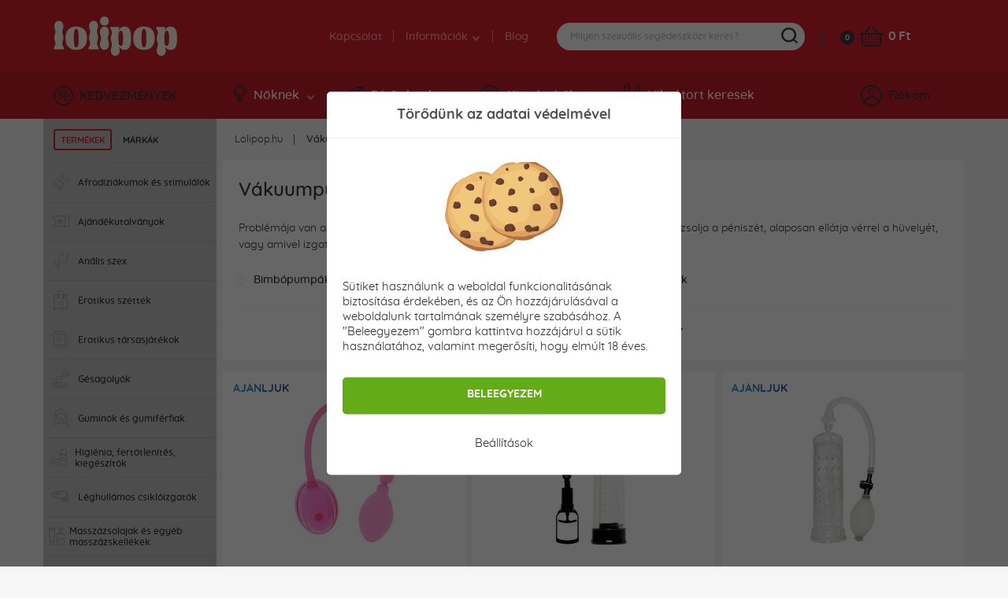

--- FILE ---
content_type: text/html; charset=utf-8
request_url: https://www.lolipop.hu/vakuumpumpak
body_size: 26356
content:
<!DOCTYPE html>
<html lang="hu">
<head>
	<meta charset="utf-8">
	<meta http-equiv="X-UA-Compatible" content="IE=edge">
	<meta name="viewport" content="width=device-width, initial-scale=1, minimum-scale=1.0, maximum-scale=6.0, user-scalable=no">
	<meta name="robots" content="index, follow">
	
	<!-- Address bar color Android and iOS -->
	<meta name="theme-color" content="#d7212e">
	<meta name="apple-mobile-web-app-status-bar-style" content="black-translucent">

	<title>Vákuumpumpák férfiaknak és nőknek - lolipop.hu</title>

	<base href="https://www.lolipop.hu/" />

			<meta name="description" content="A péniszpumpák, puncipumpák, mellbimbószívók vagy bármely más testrészre szolgáló pumpák széles választéka." />
		
	<script type="application/ld+json">
	{
		"@context": "https://schema.org",
		"@type": 	"Organization",
		"url": 		"https://www.lolipop.hu",
		"logo": 	"https://www.lolipop.hu/img/open_graph/logo-open-graph.jpg",
		"sameAs": [
		  "https://www.facebook.com/lolipop.hu/",
		  "https://www.instagram.com/lolipop.hu_/"
		]
	}
</script>

	<meta property="og:type" 				content="website">

<meta name="twitter:card" 				content="summary_large_image">
<meta property="og:site_name" 			content="Lolipop.hu">
<meta property="og:url" 				content="https://www.lolipop.hu/vakuumpumpak">
<meta property="og:title" 				content="Vákuumpumpák férfiaknak és nőknek">
<meta property="og:description" 		content="A péniszpumpák, puncipumpák, mellbimbószívók vagy bármely más testrészre szolgáló pumpák széles választéka.">
<meta property="og:image" 				content="https://www.lolipop.hu/img/open_graph/vakuumpumpak-c22fc08.jpg">
<meta name="twitter:image:src" 			content="https://www.lolipop.hu/img/open_graph/vakuumpumpak-c22fc08.jpg">

	<link rel="shortcut icon" href="/favicon.png?d=24" type="image/png"/>
	<link rel="apple-touch-icon" sizes="180x180" href="/img/open_graph/apple-touch-icon.png?d=24" type="image/png"/>
	<link rel="icon" sizes="192x192" href="/img/open_graph/android-touch-icon.png?d=24" type="image/png"/>
	
	<link rel="canonical" href="https://www.lolipop.hu/vakuumpumpak"><!-- Google Tag Manager -->
<script>(function(w,d,s,l,i){w[l]=w[l]||[];w[l].push({'gtm.start':
new Date().getTime(),event:'gtm.js'});var f=d.getElementsByTagName(s)[0],
j=d.createElement(s),dl=l!='dataLayer'?'&l='+l:'';j.async=true;j.src=
'https://www.googletagmanager.com/gtm.js?id='+i+dl;f.parentNode.insertBefore(j,f);
})(window,document,'script','dataLayer','GTM-K7QBW3G');</script>
<!-- End Google Tag Manager -->

<!-- Global site tag (gtag.js) - Google Analytics -->
<script async src="https://www.googletagmanager.com/gtag/js?id=G-TYHDGD31MM"></script>
<script>
	window.dataLayer = window.dataLayer || [];
	function gtag(){dataLayer.push(arguments);}
	gtag("js", new Date());
	
	// Google Analytics - GA4
	gtag("config", "G-TYHDGD31MM", { "allow_enhanced_conversions":true });
	
	// Google Ads
	gtag("config", "AW-789501468");
	
	// Consent mode default
	gtag("consent", "default", {
		"ad_user_data": "granted", // Marketingove cookies
		"ad_storage": "granted", // Marketingove
		"ad_personalization": "granted", // Preferencne
		"personalization_storage": "granted", // Preferencne
		"analytics_storage": "granted", // Statisticke
		"functionality_storage": "granted", // Nevyhnutne
		"security_storage": "granted" // Nevyhnutne
	});
</script>
<!-- Meta Pixel Code -->
<script>
	!function(f,b,e,v,n,t,s)
	{if(f.fbq)return;n=f.fbq=function(){n.callMethod?
		n.callMethod.apply(n,arguments):n.queue.push(arguments)};
		if(!f._fbq)f._fbq=n;n.push=n;n.loaded=!0;n.version='2.0';
		n.queue=[];t=b.createElement(e);t.async=!0;
		t.src=v;s=b.getElementsByTagName(e)[0];
		s.parentNode.insertBefore(t,s)}(window, document,'script',
		'https://connect.facebook.net/en_US/fbevents.js');
	fbq('init', '1578770276341568');
	fbq('track', 'PageView');
</script>
<noscript><img height="1" width="1" style="display:none"
			   src="https://www.facebook.com/tr?id=1578770276341568&ev=PageView&noscript=1"
	/></noscript>
<!-- End Meta Pixel Code -->
	<script src="/js/analytics-events.min.js?load=4"></script>

	<link rel="stylesheet" href="https://maxcdn.bootstrapcdn.com/bootstrap/4.0.0-alpha.6/css/bootstrap.min.css" integrity="sha384-rwoIResjU2yc3z8GV/NPeZWAv56rSmLldC3R/AZzGRnGxQQKnKkoFVhFQhNUwEyJ" crossorigin="anonymous">

	<link rel="stylesheet" type="text/css" href="/css/slick.min.css" />
	<link rel="stylesheet" type="text/css" href="/css/splide.min.css" />

		<link rel="stylesheet" type="text/css" href="/css/nouislider.min.css" />
	
	
	<link rel="preload" href="/fonts/Quicksand-Regular.woff2" as="font" type="font/woff2" crossorigin>
	<link rel="preload" href="/fonts/Quicksand-Medium.woff2" as="font" type="font/woff2" crossorigin>
	<link rel="preload" href="/fonts/Quicksand-Bold.woff2" as="font" type="font/woff2" crossorigin>

	<link rel="stylesheet" type="text/css" href="/css/master.min.css?load=129" />

	</head>

<!-- ontouchstart="" enables low-delay CSS transitions -->
<body ontouchstart="" >

	<!-- Google Tag Manager (noscript) -->
<noscript><iframe src="https://www.googletagmanager.com/ns.html?id=GTM-K7QBW3G" height="0" width="0" style="display:none;visibility:hidden"></iframe></noscript>
<!-- End Google Tag Manager (noscript) -->
	
	<header>
				<div class="top">
			<div class="container">
				<div class="row">
					<div class="logo">
						<a href="/" title="Szexshop Lolipop.hu">Lolipop.hu</a>
					</div>
											<div class="phone_weekend"></div>
											<div class="nav">
						<nav>
							<ul>
								<li><a href="/kapcsolat">Kapcsolat</a></li>
								<li>
									<a>Információk <i class="arrow--down"></i></a>
									<ul class="dropdown">
										<li><a href="/rendelesem-allapota">Megrendelés állapota</a></li>
										<li><a href="/szallitas-es-fizetes">Szállítás és fizetés</a></li>
										<li><a href="/diszkret-csomagolas">Diszkrét csomagolás</a></li>
										<li><a href="/faq">Gyakran ismételt kérdések</a></li>
									</ul>
								</li>
								<li><a href="/blog">Blog</a></li>
							</ul>
						</nav>
					</div>
	
					<div class="search">
	
	<form method="get" action="/kereses">
		<div class="content">
			<input type="search" name="vyraz" placeholder="Milyen szexuális segédeszközt keres?" autocomplete="off" />
			<div class="submit"></div>
		</div>
	</form>
	
	<div class="search--suggestion"></div>
	
</div>
	
					<div class="cart">
	<a href="/cart" class="count">0</a>
	<a href="/cart" class="icon" aria-label="Kosár"></a>
	<a href="/cart" class="price">
		0 Ft	</a>
	<div class="cart--content"></div>
</div>
	
				</div>
			</div>
		</div>
		<div class="bottom">
			<div class="container">
				<div class="row">
					<div class="discount">
						<a href="/kedvezmenyek"><i class="icon--discount"></i>KEDVEZMÉNYEK</a>
					</div>
	
					<div class="nav">
	<nav>
		<ul>
			<li>
				<a href="#" class="menu--link"><i class="icon--woman"></i>Nőknek<i class="arrow--down"></i></a>
				<div class="dropdown" style="display: none;">
					<div class="container woman"></div>
				</div>
			</li>
			<li>
				<a href="#" class="menu--link"><i class="icon--man"></i>Férfiaknak<i class="arrow--down"></i></a>
				<div class="dropdown" style="display: none;">
					<div class="container men"></div>
				</div>
			</li>
			<li>
				<a href="#" class="menu--link"><i class="icon--accessories"></i>Kiegészítők<i class="arrow--down"></i></a>
				<div class="dropdown" style="display: none;">
					<div class="container other"></div>
				</div>
			</li>
			<li>
				<a href="/vibrator-kereses" class="menu--link simple"><i class="icon--find-vibrator"></i>Vibrátort keresek</a>
			</li>
		</ul>
	</nav>
</div>
	
					<!-- add 'logged' class to account when user is logged -->
<div class="account">
	<div class="user"><i class="icon--user"></i>Fiókom</div>
	<div class="hover--content">
		<div class="login--content">
			<div class="title">Bejelentkezés</div>
			<div class="form">
				<form method="post" action="#" id="login--form">
					<input type="email" name="login_mail" autocomplete="username" class="input" placeholder="E-mail">
					<input type="password" name="login_password" autocomplete="current-password" class="input" placeholder="Jelszó">
					<button type="submit">BEJELENTKEZÉS</button>
				</form>
			</div>
			<div class="password">
				<a href="/elfelejtettem-a-jelszavamat">Elfelejtette a jelszavát?</a>
			</div>
			<div class="registration">
				<div class="subtitle">Még nincs saját fiókja?</div>
				<div class="subtext">Regisztráljon, használja ki a kedvezményeket és vásároljon kényelmesebben.</div>
				<button class="btn register--toggle">REGISZTRÁCIÓ</button>
			</div>
		</div>
		<div class="register--content">
			<div class="title">Regisztráció</div>
			<div class="text">Regisztrációval számos előnyhöz juthat hozzá!</div>
			<div class="discount">
				<div class="left">
					<div>5</div>
					<div><img src="img/svg/discount_white_percent.svg" width="15" alt="Kedvezmény"></div>
					<div>KEDVEZMÉNY</div>
				</div>
				<div class="right">A regisztrációval<br>kedvezményt kap az első megrendelésére!</div>
			</div>
			<div class="form">
				<form method="post" action="#"  id="register--form">
					<input type="email" name="register_email" autocomplete="username" class="input" placeholder="E-mail*">
					<input type="password" name="register_password" autocomplete="new-password" class="input" placeholder="Jelszó*" id="register_password_desktop">
					<input type="password" name="register_password_again" autocomplete="new-password" class="input" placeholder="Jelszó megerősítése*">
					<div class="links">
						A regisztrációval elfogadja <a href='/szerzodesi-feltetelek'>általános szerződési feltételeinket</a>. További információért arról, hogyan védjük személyes adatait, kérjük, tekintse meg <a href='/adatvedelmi-nyilatkozat'>adatvédelmi szabályzatunkat</a>.					</div>
					<button>REGISZTRÁCIÓ</button>
				</form>
			</div>
			<div class="login">
				<div class="subtitle">Van már saját fiókja?</div>
				<div class="subtext"></div>
				<button class="btn login--toggle">BEJELENTKEZÉS</button>
			</div>
		</div>
	</div>
	<div class="logged--content"></div>
</div>
	
				</div>
			</div>
		</div>
		<div class="mobile--menu">
			<div class="menu">MENÜ</div>
			<!--<div class="favourite"></div>-->
			<div class="search"></div>
			<!-- logged class if user is logged -->
			<div class="user"></div>
		</div>
	</header>
	
	<div class="wrapper" id="top">
	<div class="flexbox">

		<aside>
	<div class="content">
		<div class="tabs">
			<div class="tab active" data-name="categories">TERMÉKEK</div>
			<div class="tab" data-name="brands">MÁRKÁK</div>
		</div>
		<div class="options">
			<div class="categories right-menu-desktop" data-name="categories" >
				<div class="item"><a href="/afrodiziakumok-es-stimulatorok"   onclick="gtag('event', 'Link Click', { 'event_category' : 'Link Click', 'event_action' : 'Left menu' });">
								<div class="icon"><img src="img/svg/aside/stimulants.svg" width="21"></div>
								<div class="text">Afrodiziákumok és stimulálók</div>
							</a><div class="dropdown"><a href="/afrodiziakumok-es-stimulatorok/erekcio-novelese" title="Erekció növelése" class="circle" onclick="gtag('event', 'Link Click', { 'event_category' : 'Link Click', 'event_action' : 'Left menu' });">Erekció növelése</a><a href="/afrodiziakumok-es-stimulatorok/feromonok" title="Feromon parfümök férfiaknak és nőknek – bevált illatok, amelyek működnek ✨" class="circle" onclick="gtag('event', 'Link Click', { 'event_category' : 'Link Click', 'event_action' : 'Left menu' });">Feromon parfümök</a><a href="/afrodiziakumok-es-stimulatorok/erekcio-es-potencia-novelok" title="Krémek és gélek az erekció javítására és a hosszabb kitartásért" class="circle" onclick="gtag('event', 'Link Click', { 'event_category' : 'Link Click', 'event_action' : 'Left menu' });">Késleltetők férfiaknak</a><a href="/afrodiziakumok-es-stimulatorok/noi-orgazmus" title="Női stimulánsok a jobb orgazmusért" class="circle" onclick="gtag('event', 'Link Click', { 'event_category' : 'Link Click', 'event_action' : 'Left menu' });">Női orgazmus</a><a href="/afrodiziakumok-es-stimulatorok/spanyol-cseppek" title="Spanyol cseppek" class="circle" onclick="gtag('event', 'Link Click', { 'event_category' : 'Link Click', 'event_action' : 'Left menu' });">Spanyol cseppek</a><a href="/afrodiziakumok-es-stimulatorok/tablettak" title="Tabletták" class="circle" onclick="gtag('event', 'Link Click', { 'event_category' : 'Link Click', 'event_action' : 'Left menu' });">Tabletták</a></div></div><div class="item"><a href="/ajandekutalvanyok"   onclick="gtag('event', 'Link Click', { 'event_category' : 'Link Click', 'event_action' : 'Left menu' });">
								<div class="icon"><img src="img/svg/aside/gift_card.svg" width="21"></div>
								<div class="text">Ajándékutalványok</div>
							</a></div><div class="item"><a href="/analis-szex"   onclick="gtag('event', 'Link Click', { 'event_category' : 'Link Click', 'event_action' : 'Left menu' });">
								<div class="icon"><img src="img/svg/aside/anal.svg" width="19"></div>
								<div class="text">Anális szex</div>
							</a><div class="dropdown"><a href="/analis-szex/anal-kupok-es-dildok" title="Anál dildók és kúpok" class="circle" onclick="gtag('event', 'Link Click', { 'event_category' : 'Link Click', 'event_action' : 'Left menu' });">Anál dildók és kúpok</a><a href="/analis-szex/anal-gyongysorok-es-golyok" title="Anál pálcák és gyöngysorok" class="circle" onclick="gtag('event', 'Link Click', { 'event_category' : 'Link Click', 'event_action' : 'Left menu' });">Anál pálcák és gyöngysorok</a><a href="/analis-szex/anal-vibratorok" title="Anál vibrátorok" class="circle" onclick="gtag('event', 'Link Click', { 'event_category' : 'Link Click', 'event_action' : 'Left menu' });">Anál vibrátorok</a><a href="/analis-szex/analis-ekszerek" title="Anális ékszerek - elegancia és stílus 💎" class="circle" onclick="gtag('event', 'Link Click', { 'event_category' : 'Link Click', 'event_action' : 'Left menu' });">Anális ékszerek</a><a href="/analis-szex/analis-sikositok" title="Anális síkosítók" class="circle" onclick="gtag('event', 'Link Click', { 'event_category' : 'Link Click', 'event_action' : 'Left menu' });">Anális síkosítók</a><a href="/analis-szex/analkupok-farokkal" title="Análkúpok farokkal - játékos és izgalmas" class="circle" onclick="gtag('event', 'Link Click', { 'event_category' : 'Link Click', 'event_action' : 'Left menu' });">Análkúpok farokkal</a><a href="/analis-szex/analis-higienia" title="Anál higiénia segédeszközök" class="circle" onclick="gtag('event', 'Link Click', { 'event_category' : 'Link Click', 'event_action' : 'Left menu' });">Higiénia / intim zuhany</a><a href="/analis-szex/prosztata-stimulacio" title="Masszázskellékek prosztata stimulációhoz" class="circle" onclick="gtag('event', 'Link Click', { 'event_category' : 'Link Click', 'event_action' : 'Left menu' });">Prosztataizgatók</a></div></div><div class="item"><a href="/erotikus-szettek"   onclick="gtag('event', 'Link Click', { 'event_category' : 'Link Click', 'event_action' : 'Left menu' });">
								<div class="icon"><img src="img/svg/aside/gifts.svg" width="18"></div>
								<div class="text">Erotikus szettek</div>
							</a></div><div class="item"><a href="/erotikus-tarsasjatekok"   onclick="gtag('event', 'Link Click', { 'event_category' : 'Link Click', 'event_action' : 'Left menu' });">
								<div class="icon"><img src="img/svg/aside/games.svg" width="18"></div>
								<div class="text">Erotikus társasjátékok</div>
							</a></div><div class="item"><a href="/gesagolyok"   onclick="gtag('event', 'Link Click', { 'event_category' : 'Link Click', 'event_action' : 'Left menu' });">
								<div class="icon"><img src="img/svg/aside/balls.svg" width="22"></div>
								<div class="text">Gésagolyók</div>
							</a></div><div class="item"><a href="/guminok-es-gumiferfiak"   onclick="gtag('event', 'Link Click', { 'event_category' : 'Link Click', 'event_action' : 'Left menu' });">
								<div class="icon"><img src="img/svg/aside/plastic.svg" width="20"></div>
								<div class="text">Guminők és gumiférfiak</div>
							</a><div class="dropdown"><a href="/guminok-es-gumiferfiak/gumiferfiak" title="Gumiférfiak" class="circle" onclick="gtag('event', 'Link Click', { 'event_category' : 'Link Click', 'event_action' : 'Left menu' });">Gumiférfiak</a><a href="/guminok-es-gumiferfiak/guminok" title="Guminők minden partira - szőkék, barnák, karcsúk és nagyok" class="circle" onclick="gtag('event', 'Link Click', { 'event_category' : 'Link Click', 'event_action' : 'Left menu' });">Guminők</a></div></div><div class="item"><a href="/higienia-fertotlenites-kiegeszitok"   onclick="gtag('event', 'Link Click', { 'event_category' : 'Link Click', 'event_action' : 'Left menu' });">
								<div class="icon"><img src="img/svg/aside/cleaning_stuff.svg" width="20"></div>
								<div class="text">Higiénia, fertőtlenítés, kiegészítők</div>
							</a><div class="dropdown"><a href="/higienia-fertotlenites-kiegeszitok/analis-higienia-egyeb" title="Anális higiénia" class="circle" onclick="gtag('event', 'Link Click', { 'event_category' : 'Link Click', 'event_action' : 'Left menu' });">Anális higiénia</a><a href="/higienia-fertotlenites-kiegeszitok/elemek" title="Elemek" class="circle" onclick="gtag('event', 'Link Click', { 'event_category' : 'Link Click', 'event_action' : 'Left menu' });">Elemek</a><a href="/higienia-fertotlenites-kiegeszitok/fertotlenites" title="Szexuális segédeszközök fertőtlenítése" class="circle" onclick="gtag('event', 'Link Click', { 'event_category' : 'Link Click', 'event_action' : 'Left menu' });">Fertőtlenítés</a><a href="/higienia-fertotlenites-kiegeszitok/hintoporok" title="Hintőporok" class="circle" onclick="gtag('event', 'Link Click', { 'event_category' : 'Link Click', 'event_action' : 'Left menu' });">Hintőporok</a><a href="/higienia-fertotlenites-kiegeszitok/szextamponok" title="Intimkelyhek és szextamponok" class="circle" onclick="gtag('event', 'Link Click', { 'event_category' : 'Link Click', 'event_action' : 'Left menu' });">Intimkelyhek és szextamponok</a><a href="/higienia-fertotlenites-kiegeszitok/szemelyi-higienia" title="Személyi higiénia" class="circle" onclick="gtag('event', 'Link Click', { 'event_category' : 'Link Click', 'event_action' : 'Left menu' });">Személyi higiénia</a><a href="/higienia-fertotlenites-kiegeszitok/tarolo-taskak" title="Tároló táskák" class="circle" onclick="gtag('event', 'Link Click', { 'event_category' : 'Link Click', 'event_action' : 'Left menu' });">Tároló táskák</a></div></div><div class="item"><a href="/csikloizgato"   onclick="gtag('event', 'Link Click', { 'event_category' : 'Link Click', 'event_action' : 'Left menu' });">
								<div class="icon"><img src="img/svg/aside/womanizer.svg" width="22"></div>
								<div class="text">Léghullámos csiklóizgatók</div>
							</a></div><div class="item"><a href="/masszazsolajak-es-segedeszkozok"   onclick="gtag('event', 'Link Click', { 'event_category' : 'Link Click', 'event_action' : 'Left menu' });">
								<div class="icon"><img src="img/svg/aside/oils.svg" width="20"></div>
								<div class="text">Masszázsolajak és egyéb masszázskellékek</div>
							</a><div class="dropdown"><a href="/masszazsolajak-es-segedeszkozok/masszazs-segedeszkozok" title="Vibráló és nem vibráló masszázskellékek" class="circle" onclick="gtag('event', 'Link Click', { 'event_category' : 'Link Click', 'event_action' : 'Left menu' });">Egyéb masszázskellékek</a><a href="/masszazsolajak-es-segedeszkozok/masszaz-lepedok" title="Lepedők" class="circle" onclick="gtag('event', 'Link Click', { 'event_category' : 'Link Click', 'event_action' : 'Left menu' });">Lepedők</a><a href="/masszazsolajak-es-segedeszkozok/masszazsolajak" title="Egész test masszázsára alkalmas olajak - különböző félék, illatok és kiszerelések" class="circle" onclick="gtag('event', 'Link Click', { 'event_category' : 'Link Click', 'event_action' : 'Left menu' });">Masszázsolajak</a></div></div><div class="item"><a href="/maszturbatorok"   onclick="gtag('event', 'Link Click', { 'event_category' : 'Link Click', 'event_action' : 'Left menu' });">
								<div class="icon"><img src="img/svg/aside/vaginas.svg" width="23"></div>
								<div class="text">Maszturbálók</div>
							</a><div class="dropdown"><a href="/maszturbatorok/maszturbatorok-kiegeszitok" title="Férfi maszturbátor kiegészítők" class="circle" onclick="gtag('event', 'Link Click', { 'event_category' : 'Link Click', 'event_action' : 'Left menu' });">Kiegészítők</a><a href="/maszturbatorok/vibracio-nelkuli-maszturbatorok" title="Vibráció nélküli maszturbátorok" class="circle" onclick="gtag('event', 'Link Click', { 'event_category' : 'Link Click', 'event_action' : 'Left menu' });">Vibráció nélkül</a><a href="/maszturbatorok/vibralo-es-forgo-maszturbatorok" title="Vibráló és forgó férfi maszturbátorok - Fleshlight, Tenga, Juicy és még sok más" class="circle" onclick="gtag('event', 'Link Click', { 'event_category' : 'Link Click', 'event_action' : 'Left menu' });">Vibráló és forgó</a></div></div><div class="item"><a href="/erotikus-fehernemu"   onclick="gtag('event', 'Link Click', { 'event_category' : 'Link Click', 'event_action' : 'Left menu' });">
								<div class="icon"><img src="img/svg/aside/clothes.svg" width="26"></div>
								<div class="text">Női erotikus fehérnemű</div>
							</a><div class="dropdown"><a href="/erotikus-fehernemu/body-824" title="Body - szexi női fehérnemű" class="circle" onclick="gtag('event', 'Link Click', { 'event_category' : 'Link Click', 'event_action' : 'Left menu' });">Bodyk</a><a href="/erotikus-fehernemu/bodyk-es-overallok" title="Cicaruhák és overallok" class="circle" onclick="gtag('event', 'Link Click', { 'event_category' : 'Link Click', 'event_action' : 'Left menu' });">Cicaruha</a><a href="/erotikus-fehernemu/fuzok" title="Fűzők" class="circle" onclick="gtag('event', 'Link Click', { 'event_category' : 'Link Click', 'event_action' : 'Left menu' });">Fűzők</a><a href="/erotikus-fehernemu/harisnyak" title="Harisnyák" class="circle" onclick="gtag('event', 'Link Click', { 'event_category' : 'Link Click', 'event_action' : 'Left menu' });">Harisnyák</a><a href="/erotikus-fehernemu/harisnyatartok" title="Harisnyatartók" class="circle" onclick="gtag('event', 'Link Click', { 'event_category' : 'Link Click', 'event_action' : 'Left menu' });">Harisnyatartók</a><a href="/erotikus-fehernemu/egyeb-noi-szexi-fehernemu" title="Kiegészítő női szexi fehérneműhöz" class="circle" onclick="gtag('event', 'Link Click', { 'event_category' : 'Link Click', 'event_action' : 'Left menu' });">Kiegészítők</a><a href="/erotikus-fehernemu/kontosok" title="Köntösök" class="circle" onclick="gtag('event', 'Link Click', { 'event_category' : 'Link Click', 'event_action' : 'Left menu' });">Köntösök</a><a href="/erotikus-fehernemu/babydoll-haloing" title="Hálóingek, neglizsék, babydollok - érzéki erotikus fehérneműk hölgyeknek" class="circle" onclick="gtag('event', 'Link Click', { 'event_category' : 'Link Click', 'event_action' : 'Left menu' });">Szexi hálóingek</a><a href="/erotikus-fehernemu/szexi-jelmezek" title="Erotikus (szexi) role-play jelmezek nőknek" class="circle" onclick="gtag('event', 'Link Click', { 'event_category' : 'Link Click', 'event_action' : 'Left menu' });">Szexi jelmezek</a><a href="/erotikus-fehernemu/szexi-szettek" title="Szexi női fehérnemű szettek" class="circle" onclick="gtag('event', 'Link Click', { 'event_category' : 'Link Click', 'event_action' : 'Left menu' });">Szexi szettek</a><a href="/erotikus-fehernemu/bugyik" title="Bugyik" class="circle" onclick="gtag('event', 'Link Click', { 'event_category' : 'Link Click', 'event_action' : 'Left menu' });">Tangák / bugyik</a><a href="/erotikus-fehernemu/xl-xxxl" title="XL - XXXL szexi fehérnemű moletteknek" class="circle" onclick="gtag('event', 'Link Click', { 'event_category' : 'Link Click', 'event_action' : 'Left menu' });">XL - XXXL</a></div></div><div class="item"><a href="/smart"   onclick="gtag('event', 'Link Click', { 'event_category' : 'Link Click', 'event_action' : 'Left menu' });">
								<div class="icon"><img src="img/svg/aside/smart.svg" width="15"></div>
								<div class="text">Okos erotikus segédeszközök</div>
							</a></div><div class="item"><a href="/klinika"   onclick="gtag('event', 'Link Click', { 'event_category' : 'Link Click', 'event_action' : 'Left menu' });">
								<div class="icon"><img src="img/svg/aside/klinik.svg" width="21"></div>
								<div class="text">Orvosi szex</div>
							</a><div class="dropdown"><a href="/klinika/hugycsotagitok" title="Húgycsőtágítók" class="circle" onclick="gtag('event', 'Link Click', { 'event_category' : 'Link Click', 'event_action' : 'Left menu' });">Húgycsőtágítók</a><a href="/klinika/peniszketrecek" title="Péniszketrecek és erényövek férfiaknak" class="circle" onclick="gtag('event', 'Link Click', { 'event_category' : 'Link Click', 'event_action' : 'Left menu' });">Péniszketrecek</a><a href="/klinika/speculum" title="Speculum / Hüvelytükör" class="circle" onclick="gtag('event', 'Link Click', { 'event_category' : 'Link Click', 'event_action' : 'Left menu' });">Speculum</a></div></div><div class="item"><a href="/ovszerek"   onclick="gtag('event', 'Link Click', { 'event_category' : 'Link Click', 'event_action' : 'Left menu' });">
								<div class="icon"><img src="img/svg/aside/condoms.svg" width="13"></div>
								<div class="text">Óvszerek</div>
							</a><div class="dropdown"><a href="/ovszerek/darabos-ovszerek" title="Darabos óvszerek - vegyél, amennyire szükséged van. Már 1 darabtól szuper áron." class="circle" onclick="gtag('event', 'Link Click', { 'event_category' : 'Link Click', 'event_action' : 'Left menu' });">Darabos</a><a href="/ovszerek/durex-ovszerek" title="A híres Durex óvszerek - minden létező fajta" class="circle" onclick="gtag('event', 'Link Click', { 'event_category' : 'Link Click', 'event_action' : 'Left menu' });">Durex</a><a href="/ovszerek/kulonbozo-markaju-ovszerek" title="Egyéb márkájú óvszerek - Durex, My size, Pasante, Secura, Masculan és sok más" class="circle" onclick="gtag('event', 'Link Click', { 'event_category' : 'Link Click', 'event_action' : 'Left menu' });">Egyéb</a><a href="/ovszerek/extra-biztonsagos-ovszerek" title="Extra biztonságos óvszerek" class="circle" onclick="gtag('event', 'Link Click', { 'event_category' : 'Link Click', 'event_action' : 'Left menu' });">Extra biztonságos</a><a href="/ovszerek/extra-vekony-ovszerek" title="Extra vékony óvszerek" class="circle" onclick="gtag('event', 'Link Click', { 'event_category' : 'Link Click', 'event_action' : 'Left menu' });">Extra vékony</a><a href="/ovszerek/izesitett-ovszerek" title="Ízesített" class="circle" onclick="gtag('event', 'Link Click', { 'event_category' : 'Link Click', 'event_action' : 'Left menu' });">Ízesített</a><a href="/ovszerek/latexmentesek-ovszerek" title="Latexmentes óvszerek allergiások és igényesek számára" class="circle" onclick="gtag('event', 'Link Click', { 'event_category' : 'Link Click', 'event_action' : 'Left menu' });">Latexmentes</a><a href="/ovszerek/xl-es-xxl-ovszerek" title="XL és XXL óvszerek - nagy méretekkel rendelkező férfiak számára" class="circle" onclick="gtag('event', 'Link Click', { 'event_category' : 'Link Click', 'event_action' : 'Left menu' });">XL és XXL</a></div></div><div class="item"><a href="/peniszgyuruk-es-kopenyek"   onclick="gtag('event', 'Link Click', { 'event_category' : 'Link Click', 'event_action' : 'Left menu' });">
								<div class="icon"><img src="img/svg/aside/circles.svg" width="16"></div>
								<div class="text">Péniszgyűrűk és köpenyek</div>
							</a><div class="dropdown"><a href="/peniszgyuruk-es-kopenyek/peniszgyuruk" title="Péniszgyűrűk a jobb erekcióért" class="circle" onclick="gtag('event', 'Link Click', { 'event_category' : 'Link Click', 'event_action' : 'Left menu' });">Péniszgyűrűk</a><a href="/peniszgyuruk-es-kopenyek/peniszkopenyek" title="Péniszgyűrűk és mandzsetták" class="circle" onclick="gtag('event', 'Link Click', { 'event_category' : 'Link Click', 'event_action' : 'Left menu' });">Péniszköpenyek</a></div></div><div class="item"><a href="/sikositok"   onclick="gtag('event', 'Link Click', { 'event_category' : 'Link Click', 'event_action' : 'Left menu' });">
								<div class="icon"><img src="img/svg/aside/lubricant.svg" width="14"></div>
								<div class="text">Síkosítók</div>
							</a><div class="dropdown"><a href="/sikositok/sex-anal-sikositok" title="Anális síkosítók" class="circle" onclick="gtag('event', 'Link Click', { 'event_category' : 'Link Click', 'event_action' : 'Left menu' });">Anális síkosítók</a><a href="afrodiziakumok-es-stimulatorok/erekcio-novelese" title="Erekció növelése" class="circle" onclick="gtag('event', 'Link Click', { 'event_category' : 'Link Click', 'event_action' : 'Left menu' });">Erekció növelése</a><a href="/sikositok/fisting-sikosito" title="Fisting síkosítók" class="circle" onclick="gtag('event', 'Link Click', { 'event_category' : 'Link Click', 'event_action' : 'Left menu' });">Fisting (öklöző) síkosítók</a><a href="afrodiziakumok-es-stimulatorok/erekcio-es-potencia-novelok" title="Késleltetők férfiaknak" class="circle" onclick="gtag('event', 'Link Click', { 'event_category' : 'Link Click', 'event_action' : 'Left menu' });">Késleltetők férfiaknak</a><a href="/sikositok/sikositok-noi-orgazmus" title="Stimuláló krémek az intenzív női orgazmushoz" class="circle" onclick="gtag('event', 'Link Click', { 'event_category' : 'Link Click', 'event_action' : 'Left menu' });">Női orgazmus</a><a href="/sikositok/oralis-szex" title="Síkosítók orális szexhez" class="circle" onclick="gtag('event', 'Link Click', { 'event_category' : 'Link Click', 'event_action' : 'Left menu' });">Orális szex</a><a href="/sikositok/szilikonos-sikositok" title="Szilikonos síkosítók" class="circle" onclick="gtag('event', 'Link Click', { 'event_category' : 'Link Click', 'event_action' : 'Left menu' });">Szilikonos síkosítók</a><a href="/sikositok/vizbazisu-sikositok" title="Vízbázisú síkosítók" class="circle" onclick="gtag('event', 'Link Click', { 'event_category' : 'Link Click', 'event_action' : 'Left menu' });">Vízbázisú síkosítók</a></div></div><div class="item"><a href="/sm-bdsm-bondage"   onclick="gtag('event', 'Link Click', { 'event_category' : 'Link Click', 'event_action' : 'Left menu' });">
								<div class="icon"><img src="img/svg/aside/bondage.svg" width="26"></div>
								<div class="text">SM, BDSM, Bondage</div>
							</a><div class="dropdown"><a href="/sm-bdsm-bondage/bilincsek" title="Bilincsek és kötöző segédeszközök" class="circle" onclick="gtag('event', 'Link Click', { 'event_category' : 'Link Click', 'event_action' : 'Left menu' });">Bilincsek</a><a href="/sm-bdsm-bondage/bondage" title="Bondage és kötözés" class="circle" onclick="gtag('event', 'Link Click', { 'event_category' : 'Link Click', 'event_action' : 'Left menu' });">Bondage és kötözés</a><a href="/sm-bdsm-bondage/csipeszek-es-kapcsok" title="Csipeszek és kapcsok" class="circle" onclick="gtag('event', 'Link Click', { 'event_category' : 'Link Click', 'event_action' : 'Left menu' });">Csipeszek és kapcsok</a><a href="/sm-bdsm-bondage/erotikus-butorok" title="Erotikus bútorok" class="circle" onclick="gtag('event', 'Link Click', { 'event_category' : 'Link Click', 'event_action' : 'Left menu' });">Erotikus bútorok</a><a href="/sm-bdsm-bondage/sm-bdsm-kulonfele" title="Különböző SM és BDSM segédeszközök" class="circle" onclick="gtag('event', 'Link Click', { 'event_category' : 'Link Click', 'event_action' : 'Left menu' });">Kiegészítők</a><a href="/sm-bdsm-bondage/maszkok" title="Maszkok" class="circle" onclick="gtag('event', 'Link Click', { 'event_category' : 'Link Click', 'event_action' : 'Left menu' });">Maszkok</a><a href="/sm-bdsm-bondage/oklozo-segedeszkozok" title="Öklöző segédeszközök" class="circle" onclick="gtag('event', 'Link Click', { 'event_category' : 'Link Click', 'event_action' : 'Left menu' });">Öklöző segédeszközök</a><a href="/sm-bdsm-bondage/korbacsok-es-cirogato-tollak" title="Paskolók és csiklandozók" class="circle" onclick="gtag('event', 'Link Click', { 'event_category' : 'Link Click', 'event_action' : 'Left menu' });">Paskolók és csiklandozók</a><a href="/sm-bdsm-bondage/szajpecek" title="Szájpeckek" class="circle" onclick="gtag('event', 'Link Click', { 'event_category' : 'Link Click', 'event_action' : 'Left menu' });">Szájpeckek</a><a href="/sm-bdsm-bondage/sm-bdsm-szettek" title="SM szettek és BDSM segédeszközök" class="circle" onclick="gtag('event', 'Link Click', { 'event_category' : 'Link Click', 'event_action' : 'Left menu' });">Szettek</a></div></div><div class="item"><a href="/vakuumpumpak" class="hover"  onclick="gtag('event', 'Link Click', { 'event_category' : 'Link Click', 'event_action' : 'Left menu' });">
								<div class="icon"><img src="img/svg/aside/pumps.svg" width="19"></div>
								<div class="text">Vákuumpumpák</div>
							</a><div class="dropdown"><a href="/vakuumpumpak/bimboszivok" title="Bimbópumpák" class="circle" onclick="gtag('event', 'Link Click', { 'event_category' : 'Link Click', 'event_action' : 'Left menu' });">Bimbópumpák</a><a href="/vakuumpumpak/vakuumpumpak-ferfiaknak" title="Péniszpumpák – hatékony segítség az erekcióhoz és a teljesítményhez" class="circle" onclick="gtag('event', 'Link Click', { 'event_category' : 'Link Click', 'event_action' : 'Left menu' });">Péniszpumpák</a><a href="/vakuumpumpak/vakuumpumpak-noknek" title="Puncipumpák és csiklószívók" class="circle" onclick="gtag('event', 'Link Click', { 'event_category' : 'Link Click', 'event_action' : 'Left menu' });">Puncipumpák</a></div></div><div class="item"><a href="/vibrotojasok"   onclick="gtag('event', 'Link Click', { 'event_category' : 'Link Click', 'event_action' : 'Left menu' });">
								<div class="icon"><img src="img/svg/aside/vibracne_vajicka.svg" width="26"></div>
								<div class="text">Vibráló tojások</div>
							</a><div class="dropdown"><a href="/vibrotojasok/vibrotojasok-klasszikus" title="Vibrotojások - nagy választék, nagyszerű árak" class="circle" onclick="gtag('event', 'Link Click', { 'event_category' : 'Link Click', 'event_action' : 'Left menu' });">Klasszikus</a><a href="/vibrotojasok/mini-vibrotojasok" title="Mini vibrotojások" class="circle" onclick="gtag('event', 'Link Click', { 'event_category' : 'Link Click', 'event_action' : 'Left menu' });">Mini</a><a href="/vibrotojasok/vibrotojasok-vezetek-nelkuli" title="Vezeték nélküli vibrotojások" class="circle" onclick="gtag('event', 'Link Click', { 'event_category' : 'Link Click', 'event_action' : 'Left menu' });">Vezeték nélküli</a></div></div><div class="item"><a href="/vibratorok"   onclick="gtag('event', 'Link Click', { 'event_category' : 'Link Click', 'event_action' : 'Left menu' });">
								<div class="icon"><img src="img/svg/aside/vibrators.svg" width="21"></div>
								<div class="text">Vibrátorok és dildók</div>
							</a><div class="dropdown"><a href="/vibratorok/vibratorok-anal" title="Anális vibrátorok és dugók mindenkinek, nemtől függetlenül" class="circle" onclick="gtag('event', 'Link Click', { 'event_category' : 'Link Click', 'event_action' : 'Left menu' });">Anál vibrátorok</a><a href="/vibratorok/vibratorok-csiklos" title="Csiklóvibrátorok" class="circle" onclick="gtag('event', 'Link Click', { 'event_category' : 'Link Click', 'event_action' : 'Left menu' });">Csiklóvibrátorok</a><a href="/vibratorok/dildok" title="Nem vibráló dildók tapadókoronggal vagy nélküle" class="circle" onclick="gtag('event', 'Link Click', { 'event_category' : 'Link Click', 'event_action' : 'Left menu' });">Dildók</a><a href="/vibratorok/dupla-dildok" title="Dupla dildók" class="circle" onclick="gtag('event', 'Link Click', { 'event_category' : 'Link Click', 'event_action' : 'Left menu' });">Dupla dildók</a><a href="/vibratorok/vibratorok-g-pont" title="G-pont vibrátorok" class="circle" onclick="gtag('event', 'Link Click', { 'event_category' : 'Link Click', 'event_action' : 'Left menu' });">G-pont vibrátorok</a><a href="/vibratorok/hentai-dildok-510" title="" class="circle" onclick="gtag('event', 'Link Click', { 'event_category' : 'Link Click', 'event_action' : 'Left menu' });">Hentai dildók</a><a href="/vibratorok/vibratorok-kulonbozo-formak" title="Különböző formájú vibrátorok" class="circle" onclick="gtag('event', 'Link Click', { 'event_category' : 'Link Click', 'event_action' : 'Left menu' });">Különböző formák</a><a href="/vibratorok/vibratorok-luxus" title="Luxus, kiváló, minőségi vibrátorok és dildók igényes nők számára" class="circle" onclick="gtag('event', 'Link Click', { 'event_category' : 'Link Click', 'event_action' : 'Left menu' });">Luxus vibrátorok</a><a href="/vibratorok/mini-vibratorok" title="Kisméretű mini vibrátorok - diszkrét és hatékony." class="circle" onclick="gtag('event', 'Link Click', { 'event_category' : 'Link Click', 'event_action' : 'Left menu' });">Mini vibrátorok</a><a href="/vibratorok/paroknak-vibratorok" title="Vibrátorok pároknak - Párvibrátorok" class="circle" onclick="gtag('event', 'Link Click', { 'event_category' : 'Link Click', 'event_action' : 'Left menu' });">Párvibrátorok</a><a href="/vibratorok/vibracios-bugyi" title="Pillangóbugyik" class="circle" onclick="gtag('event', 'Link Click', { 'event_category' : 'Link Click', 'event_action' : 'Left menu' });">Pillangóbugyik</a><a href="/vibratorok/valosaghu" title="Realisztikus vibrátorok" class="circle" onclick="gtag('event', 'Link Click', { 'event_category' : 'Link Click', 'event_action' : 'Left menu' });">Realisztikus vibrátorok</a><a href="/vibratorok/szilard-vibratorok" title="Rúdvibrátorok" class="circle" onclick="gtag('event', 'Link Click', { 'event_category' : 'Link Click', 'event_action' : 'Left menu' });">Rúdvibrátorok</a><a href="/vibratorok/strap-on" title="Strap-On (felcsatolható) vibrátorok" class="circle" onclick="gtag('event', 'Link Click', { 'event_category' : 'Link Click', 'event_action' : 'Left menu' });">Strap-On / Felcsatolható</a><a href="/vibratorok/szilikonos-vibratorok" title="Minőségi szilikon vibrátorok - diszkrét kézbesítés" class="circle" onclick="gtag('event', 'Link Click', { 'event_category' : 'Link Click', 'event_action' : 'Left menu' });">Szilikon vibrátorok</a><a href="/vibratorok/uveges-vibratorok-es-dildok" title="Üveg vibrátorok és dildók" class="circle" onclick="gtag('event', 'Link Click', { 'event_category' : 'Link Click', 'event_action' : 'Left menu' });">Üveg vibrátorok</a><a href="/vibratorok/wand-masszirozo-vibrator" title="Wand és masszírozó vibrátorok" class="circle" onclick="gtag('event', 'Link Click', { 'event_category' : 'Link Click', 'event_action' : 'Left menu' });">Wand és masszírozó</a><a href="/vibratorok/xl-xxl-vibratorok-dildok" title="XL és XXL vibrátorok és dildók" class="circle" onclick="gtag('event', 'Link Click', { 'event_category' : 'Link Click', 'event_action' : 'Left menu' });">XL és XXL</a><a href="/vibratorok/zseles-vibratorok" title="Zselés vibrátorok" class="circle" onclick="gtag('event', 'Link Click', { 'event_category' : 'Link Click', 'event_action' : 'Left menu' });">Zselés vibrátorok</a></div></div><div class="item"><a href="/trefas-ajandekok"   onclick="gtag('event', 'Link Click', { 'event_category' : 'Link Click', 'event_action' : 'Left menu' });">
								<div class="icon"><img src="img/svg/aside/jokes.svg" width="20"></div>
								<div class="text">Vicces erotikus ajándékok</div>
							</a></div>			</div>
			<div class="categories right-menu-desktop" data-name="brands" style="display:none;">
				<div class="item"><a href=/bad-kitty/gyarto >
							<div class="icon"></div>
							<div class="text">Bad Kitty</div>
						</a></div><div class="item"><a href=/bathmate/gyarto >
							<div class="icon"></div>
							<div class="text">Bathmate</div>
						</a></div><div class="item"><a href=/beppy/gyarto >
							<div class="icon"></div>
							<div class="text">Beppy</div>
						</a></div><div class="item"><a href=/bijoux-indiscrets/gyarto >
							<div class="icon"></div>
							<div class="text">Bijoux Indiscrets</div>
						</a></div><div class="item"><a href=/california-exotic/gyarto >
							<div class="icon"></div>
							<div class="text">CalExotics</div>
						</a></div><div class="item"><a href=/cobeco-pheromones/gyarto >
							<div class="icon"></div>
							<div class="text">Cobeco</div>
						</a></div><div class="item"><a href=/dame-products/gyarto >
							<div class="icon"></div>
							<div class="text">Dame</div>
						</a></div><div class="item"><a href=/doc-johnson/gyarto >
							<div class="icon"></div>
							<div class="text">Doc Johnson</div>
						</a></div><div class="item"><a href=/durex-ovszerek/gyarto >
							<div class="icon"></div>
							<div class="text">Durex</div>
						</a></div><div class="item"><a href=/fairygasm/gyarto >
							<div class="icon"></div>
							<div class="text">FairyGasm</div>
						</a></div><div class="item"><a href=/fifty-shades-of-grey/gyarto >
							<div class="icon"></div>
							<div class="text">Fifty Shades of Grey</div>
						</a></div><div class="item"><a href=/fleshlight/gyarto >
							<div class="icon"></div>
							<div class="text">Fleshlight</div>
						</a></div><div class="item"><a href=/funzone/gyarto >
							<div class="icon"></div>
							<div class="text">FunZone</div>
						</a></div><div class="item"><a href=/hot/gyarto >
							<div class="icon"></div>
							<div class="text">HOT</div>
						</a></div><div class="item"><a href=/hot-octopuss/gyarto >
							<div class="icon"></div>
							<div class="text">Hot Octopuss</div>
						</a></div><div class="item"><a href=/intimate-earth/gyarto >
							<div class="icon"></div>
							<div class="text">Intimate Earth</div>
						</a></div><div class="item"><a href=/intt/gyarto >
							<div class="icon"></div>
							<div class="text">intt</div>
						</a></div><div class="item"><a href=/je-joue/gyarto >
							<div class="icon"></div>
							<div class="text">Je Joue</div>
						</a></div><div class="item"><a href=/jo-system/gyarto >
							<div class="icon"></div>
							<div class="text">JO System</div>
						</a></div><div class="item"><a href=/joy-division/gyarto >
							<div class="icon"></div>
							<div class="text">Joy Division</div>
						</a></div><div class="item"><a href=/le-wand/gyarto >
							<div class="icon"></div>
							<div class="text">Le Wand</div>
						</a></div><div class="item"><a href=/leg-avenue/gyarto >
							<div class="icon"></div>
							<div class="text">Leg Avenue</div>
						</a></div><div class="item"><a href=/lelo/gyarto >
							<div class="icon"></div>
							<div class="text">Lelo</div>
						</a></div><div class="item"><a href=/liberator/gyarto >
							<div class="icon"></div>
							<div class="text">Liberator</div>
						</a></div><div class="item"><a href=/sajat-termekeink/gyarto >
							<div class="icon"></div>
							<div class="text">Lolipop</div>
						</a></div><div class="item"><a href=/love-match/gyarto >
							<div class="icon"></div>
							<div class="text">Love Match</div>
						</a></div><div class="item"><a href=/lovense/gyarto >
							<div class="icon"></div>
							<div class="text">Lovense</div>
						</a></div><div class="item"><a href=/loving-joy/gyarto >
							<div class="icon"></div>
							<div class="text">Loving Joy</div>
						</a></div><div class="item"><a href=/magic-motion/gyarto >
							<div class="icon"></div>
							<div class="text">Magic Motion</div>
						</a></div><div class="item"><a href=/mister-size/gyarto >
							<div class="icon"></div>
							<div class="text">Mister Size</div>
						</a></div><div class="item"><a href=/nmc/gyarto >
							<div class="icon"></div>
							<div class="text">NMC</div>
						</a></div><div class="item"><a href=/ns-novelties/gyarto >
							<div class="icon"></div>
							<div class="text">NS Novelties</div>
						</a></div><div class="item"><a href=/obsessive/gyarto >
							<div class="icon"></div>
							<div class="text">Obsessive</div>
						</a></div><div class="item"><a href=/kondomy-pasante/gyarto >
							<div class="icon"></div>
							<div class="text">Pasante</div>
						</a></div><div class="item"><a href=/passion/gyarto >
							<div class="icon"></div>
							<div class="text">Passion</div>
						</a></div><div class="item"><a href=/penthouse-lingerie/gyarto >
							<div class="icon"></div>
							<div class="text">Penthouse lingerie</div>
						</a></div><div class="item"><a href=/pipedream/gyarto >
							<div class="icon"></div>
							<div class="text">Pipedream</div>
						</a></div><div class="item"><a href=/pjur/gyarto >
							<div class="icon"></div>
							<div class="text">Pjur</div>
						</a></div><div class="item"><a href=/satisfyer/gyarto >
							<div class="icon"></div>
							<div class="text">Satisfyer</div>
						</a></div><div class="item"><a href=/secura/gyarto >
							<div class="icon"></div>
							<div class="text">Secura</div>
						</a></div><div class="item"><a href=/seven-creations/gyarto >
							<div class="icon"></div>
							<div class="text">Seven Creations</div>
						</a></div><div class="item"><a href=/spencer-fleetwood/gyarto >
							<div class="icon"></div>
							<div class="text">Spencer & Fleetwood</div>
						</a></div><div class="item"><a href=/svakom/gyarto >
							<div class="icon"></div>
							<div class="text">Svakom</div>
						</a></div><div class="item"><a href=/tenga/gyarto >
							<div class="icon"></div>
							<div class="text">Tenga</div>
						</a></div><div class="item"><a href=/toyjoy-scala-bv/gyarto >
							<div class="icon"></div>
							<div class="text">ToyJoy</div>
						</a></div><div class="item"><a href=/toyz4lovers/gyarto >
							<div class="icon"></div>
							<div class="text">Toyz4Lovers</div>
						</a></div><div class="item"><a href=/viamax/gyarto >
							<div class="icon"></div>
							<div class="text">Viamax</div>
						</a></div><div class="item"><a href=/vibe-therapy/gyarto >
							<div class="icon"></div>
							<div class="text">Vibe Therapy</div>
						</a></div><div class="item"><a href=/womanizer/gyarto >
							<div class="icon"></div>
							<div class="text">Womanizer</div>
						</a></div><div class="item"><a href=/you2toys/gyarto >
							<div class="icon"></div>
							<div class="text">You2Toys</div>
						</a></div>			</div>
		</div>
	</div>

	<div class="pack">
	<div class="image">
		<img src="../../img/svg/pack.svg" width="32">
	</div>
	<div class="text">
		<div class="top">100% diszkréció</div>
		<div class="bottom">Mindig diszkréten csomagolva!</div>
	</div>
</div>

</aside>

		<main>
			<section class="breadcrumbs">
				<div class="relative">
					<ul><li><a href="/" title="Szexshop Lolipop.hu">Lolipop.hu</a></li><li><a class="active">Vákuumpumpák</a></li></ul>				</div>
			</section>
			<section class="category--description">
				<h1>Vákuumpumpák férfiaknak és nőknek</h1>
						<div id="perfix">Problémája van a merevedéssel? Egy olyan segédeszközt keres, amely nagyobbá varázsolja a péniszét, alaposan ellátja vérrel a hüvelyét, vagy amivel izgathatja a mellbimbóját? Próbálja ki a vákuumpumpákat!</div>
		<div id="seo_popis"><br />A <strong>péniszpumpa</strong> gyors és hatékony segítség a gyengébb erekció esetében. Ha nincsenek merevedési zavarai, de kicsit növelni szeretné a pénisze méretét, a vákuumpumpa önnek is segíthet. Az általa létrehozott vákuum sok vért áramoltat a péniszbe, amelyet akár néhány centiméterrel is meghosszabbíthat, ezen felül meg is keményedik, és a <a href="https://www.lolipop.hu/peniszgyuruk-es-kopenyek/peniszgyuruk">péniszgyűrű</a> helyes használatával ez az állapot nagyon sokáig fenntartható.<br /><br />A <strong>puncipumpa</strong> a vákuum létrehozásának elvén működik, ami a hüvelyben és a körülötte lévő területen vérbőséget idéz elő, így sokkal érzékenyebbé válik bármilyen érintésre. A vérbőség magát a csiklót is érinti, ami garantálja az igazán erős, többszörös orgazmust.<br /><br />A <strong>mellbimbószívók</strong>, esetleg a testén található bármilyen más erogán zónák stimulálásával az izgatás és a gyönyör egy teljesen más dimenziójába juttatja a testét.</div>
		<div id="zobraz_viac">
			<a href="javascript:void();" class="show_seo_description" data-perfix_link="Tovább &#62;&#62;">Tovább &#62;&#62;</a>
		</div>
					</section>

			
<section class="subcategories">
<a href="/vakuumpumpak/bimboszivok" class="sub">Bimbópumpák</a><a href="/vakuumpumpak/vakuumpumpak-ferfiaknak" class="sub">Péniszpumpák</a><a href="/vakuumpumpak/vakuumpumpak-noknek" class="sub">Puncipumpák</a></section>

			<section class="filter--form">
	<div class="line"></div>
	<div class="toggle--content" id="filter--parametrov--mobile" style="display:none;">

		<div class="flex">

			<!-- MOBILNA HLAVICKA -->
			<div class="filter-header">
				<h4>Vákuumpumpák férfiaknak és nőknek</h4>
				<div class="pocet-vysledkov"><span>35 termék</span></div>
			</div>

		</div>

		<div class="filter-overlay"><img src="img/svg/preloader-circle.svg"></div>

		<div class="flex">

			<!-- Cenovy rozsah -->
			<div id="filter-cenovy-rozsah" class="filter-price">
				<div class="price-range">
					<div class="filter-inline-block">
						<div id="price-slider" class="noUi-extended noUi-target noUi-ltr noUi-horizontal noUi-background"></div>
						<div class="text-filter">
							<div class="left"><span id="price-from" data-price-from="3295">3295</span> Ft							</div>
							<div class="right"><span id="price-to" data-price-to="109995">109995</span> Ft							</div>
						</div>
					</div>
				</div>
			</div>

			<!-- Zoradenie -->
			<div id="filter-zoradenie" class="order">
				<div class="select">
					<div class="before">Rendezés:</div>
					<select name="sort_by">
						<option value="">Alapértelmezett</option>
						<option value="price_asc" 	>Legolcsóbbak</option>
						<option value="price_desc" 	>Legdrágábbak</option>
						<option value="news" 		>Legújabbak</option>
						<option value="recommended" >Ajánlottak</option>
					</select>
				</div>
			</div>
		</div>

				<div class="flex">

			<!-- KATEGORIE FILTROV -->
			<div class="menu">
				<ul class="tablist">
																															<li class="nav-item"><a data-toggle="tab" href="#color" role="tab" class="active" onclick="return false;">Szín</a></li>																													</ul>
			</div>

			<div class="tab-content">

				<!-- ROZMERY -->
				
				<!-- TYP MASTURBATORA -->
				
				<!-- VIBRACIE -->
				
				<!-- MATERIAL -->
				
				<!-- FARBA -->
									<div class="tab-pane active" id="color" role="tabpanel">
						<div class="content">
							<div class="title">Szín:</div>
							<div class="options color">
																	<div class="checkbox--wrapper">
										<input type="checkbox"  id="color_3" value="3" class="checkbox change_color " >
										<label for="color_3">
											<div class="color" style="background: #E7352B;border:0px solid none;" title="Piros"></div>
										</label>
										<div class="nazov_farby"><a href="/vakuumpumpak?color=3" onclick="return false;">Piros</a> <span>(5)</span></div>
									</div>
																		<div class="checkbox--wrapper">
										<input type="checkbox"  id="color_5" value="5" class="checkbox change_color " >
										<label for="color_5">
											<div class="color" style="background: #1790C8;border:0px solid none;" title="Kék"></div>
										</label>
										<div class="nazov_farby"><a href="/vakuumpumpak?color=5" onclick="return false;">Kék</a> <span>(3)</span></div>
									</div>
																		<div class="checkbox--wrapper">
										<input type="checkbox"  id="color_6" value="6" class="checkbox change_color " >
										<label for="color_6">
											<div class="color" style="background: #8D429F;border:0px solid none;" title="Lila"></div>
										</label>
										<div class="nazov_farby"><a href="/vakuumpumpak?color=6" onclick="return false;">Lila</a> <span>(4)</span></div>
									</div>
																		<div class="checkbox--wrapper">
										<input type="checkbox"  id="color_7" value="7" class="checkbox change_color " >
										<label for="color_7">
											<div class="color" style="background: #FFFFFF;border:1px solid #c4c4c4;" title="Fehér"></div>
										</label>
										<div class="nazov_farby"><a href="/vakuumpumpak?color=7" onclick="return false;">Fehér</a> <span>(14)</span></div>
									</div>
																		<div class="checkbox--wrapper">
										<input type="checkbox"  id="color_8" value="8" class="checkbox change_color " >
										<label for="color_8">
											<div class="color" style="background: #393939;border:0px solid none;" title="Fekete"></div>
										</label>
										<div class="nazov_farby"><a href="/vakuumpumpak?color=8" onclick="return false;">Fekete</a> <span>(11)</span></div>
									</div>
																		<div class="checkbox--wrapper">
										<input type="checkbox"  id="color_9" value="9" class="checkbox change_color " >
										<label for="color_9">
											<div class="color" style="background: #969690;background: linear-gradient(to right, #c9c6c6 33%, #f1f2f6 100%);" title="Ezüst"></div>
										</label>
										<div class="nazov_farby"><a href="/vakuumpumpak?color=9" onclick="return false;">Ezüst</a> <span>(1)</span></div>
									</div>
																		<div class="checkbox--wrapper">
										<input type="checkbox"  id="color_10" value="10" class="checkbox change_color " >
										<label for="color_10">
											<div class="color" style="background: #F0728F;border:0px solid none;" title="Rózsaszín"></div>
										</label>
										<div class="nazov_farby"><a href="/vakuumpumpak?color=10" onclick="return false;">Rózsaszín</a> <span>(3)</span></div>
									</div>
																		<div class="checkbox--wrapper">
										<input type="checkbox"  id="color_11" value="11" class="checkbox change_color " >
										<label for="color_11">
											<div class="color" style="background: #ffd2b1;border:0px solid none;" title="Testszínű"></div>
										</label>
										<div class="nazov_farby"><a href="/vakuumpumpak?color=11" onclick="return false;">Testszínű</a> <span>(2)</span></div>
									</div>
																</div>
						</div>
					</div>
				
				<!-- AROMA -->
								
				<!-- PRICHUT -->
								
				<!-- EFEKT -->
								
				<!-- OBJEM -->
								
				<!-- PRE KOHO -->
				
				<!-- DALSIE VLASTNOSTI -->
									<div class="tab-pane " id="other" role="tabpanel">
						<div class="content">
													</div>
					</div>
				
			</div>

		</div>

		<!-- Pocet vysledkov filtra -->
		<div class="link">
			<span class="pocet_vysledkov_filtra"><span class="pocet">35</span> <span>termék megjelenítése</span></span>
		</div>

	</div>

	<!-- Tlacidlo na vysunutie a zasunutie filtrov -->
	<div class="bottom">
		<div class="toggle ">Paraméterek szűrése</div>
	</div>
</section>

<!-- Vypis pouzitych filtrov -->
<section id="pouzite_filtre" class="filter--select">
	<div class="flex">
			</div>
</section>

			<section class="products main--list">
				<div class="flex">
						<div class="product" data-id-produktu="3284">
		<div class="all">
			<a href="/vakuumpumpak/vakuumpumpak-noknek/premium-szilikon-pumpa-rozsaszin">
				<div class="content">
					<div class="ribbon recommended">Ajánljuk</div>					<div class="image lazy-load-preloader">
						<picture>
							<source data-srcset="/admin/fotogaleria/195/premium-silikonova-vakuova-pumpa-na-vaginu-5923.jpg 1x,
											/admin/fotogaleria/390/premium-silikonova-vakuova-pumpa-na-vaginu-5923.jpg 1.5x,
											/admin/fotogaleria/390/premium-silikonova-vakuova-pumpa-na-vaginu-5923.jpg 2x">
							<img data-src="/admin/fotogaleria/195/premium-silikonova-vakuova-pumpa-na-vaginu-5923.jpg" class="lazy" alt="Premium szilikon pumpa - rózsaszín">
						</picture>
						<div class="hover">
													</div>
					</div>

					<div class="title">Premium szilikon pumpa - rózsaszín</div>
					<div class="stars" data-rating="50" >
						<div class="star"></div>
						<div class="star"></div>
						<div class="star"></div>
						<div class="star"></div>
						<div class="star"></div>
					</div>
					<div class="features">
						<ul>
						<li>A ballon és a tapadókorong is szilikonból készült</li><li>Szilikon</li>						</ul>
					</div>
					<div class="free--shipping"></div>					<div class="prices">
													<div class="old--price"></div>
							<div class="price">9 295 <span>Ft</span></div>
												</div>
				</div>
			</a>
			<div class="sub--content">
				<div class="line"></div>
				<div class="dimensions">
								<div class="height"><span>48,0 	cm</span></div>							<div class="average"><span>5,2 	cm</span></div>																				</div>
				<!--<a href="javascript:void(0);" class="favourite"><span>Do obľúbených</span></a>-->
				<a href="javascript:void(0);" class="add_to_cart" id_produktu="3284"><span>Kosárba</span></a>
			</div>
		</div>
	</div>
		<div class="product" data-id-produktu="9527">
		<div class="all">
			<a href="/vakuumpumpak/vakuumpumpak-ferfiaknak/manpower-power-pump-vakuumpumpa-szivattyuval-atlatszo">
				<div class="content">
					<div class="ribbon recommended">Ajánljuk</div>					<div class="image lazy-load-preloader">
						<picture>
							<source data-srcset="/admin/fotogaleria/195/toy-joy-vakuova-pumpa-power-pump-manpower-cira-s-cerpadlom-a3e078b.jpg 1x,
											/admin/fotogaleria/390/toy-joy-vakuova-pumpa-power-pump-manpower-cira-s-cerpadlom-a3e078b.jpg 1.5x,
											/admin/fotogaleria/390/toy-joy-vakuova-pumpa-power-pump-manpower-cira-s-cerpadlom-a3e078b.jpg 2x">
							<img data-src="/admin/fotogaleria/195/toy-joy-vakuova-pumpa-power-pump-manpower-cira-s-cerpadlom-a3e078b.jpg" class="lazy" alt="Manpower Power Pump vákuumpumpa szivattyúval átlátszó">
						</picture>
						<div class="hover">
																<div class="img">
										<picture>
											<source media="(min-width: 1200px)"
													srcset="/admin/fotogaleria/54/vakuova-pumpa-toyjoy-popis-hu-7095dc9.jpg 1x,
															/admin/fotogaleria/108/vakuova-pumpa-toyjoy-popis-hu-7095dc9.jpg 1.5x,
															/admin/fotogaleria/108/vakuova-pumpa-toyjoy-popis-hu-7095dc9.jpg 2x">
											<source media="(max-width: 1199px)"
													srcset="img/no-img.png">
											<img src="/admin/fotogaleria/54/vakuova-pumpa-toyjoy-popis-hu-7095dc9.jpg" alt="">
										</picture>
									</div>
																		<div class="img">
										<picture>
											<source media="(min-width: 1200px)"
													srcset="/admin/fotogaleria/54/vakuumpumpa-power-pumpa-fekete-attetszo-reszletes-belso-meretek-3ac75d7.jpg 1x,
															/admin/fotogaleria/108/vakuumpumpa-power-pumpa-fekete-attetszo-reszletes-belso-meretek-3ac75d7.jpg 1.5x,
															/admin/fotogaleria/108/vakuumpumpa-power-pumpa-fekete-attetszo-reszletes-belso-meretek-3ac75d7.jpg 2x">
											<source media="(max-width: 1199px)"
													srcset="img/no-img.png">
											<img src="/admin/fotogaleria/54/vakuumpumpa-power-pumpa-fekete-attetszo-reszletes-belso-meretek-3ac75d7.jpg" alt="">
										</picture>
									</div>
																		<div class="img">
										<picture>
											<source media="(min-width: 1200px)"
													srcset="/admin/fotogaleria/54/toy-joy-vakuova-pumpa-power-pump-manpower-cira-s-cerpadlom-balenie-0c8c53f.jpg 1x,
															/admin/fotogaleria/108/toy-joy-vakuova-pumpa-power-pump-manpower-cira-s-cerpadlom-balenie-0c8c53f.jpg 1.5x,
															/admin/fotogaleria/108/toy-joy-vakuova-pumpa-power-pump-manpower-cira-s-cerpadlom-balenie-0c8c53f.jpg 2x">
											<source media="(max-width: 1199px)"
													srcset="img/no-img.png">
											<img src="/admin/fotogaleria/54/toy-joy-vakuova-pumpa-power-pump-manpower-cira-s-cerpadlom-balenie-0c8c53f.jpg" alt="">
										</picture>
									</div>
															</div>
					</div>

					<div class="title">Manpower Power Pump vákuumpumpa szivattyúval átlátszó</div>
					<div class="stars" data-rating="80" >
						<div class="star"></div>
						<div class="star"></div>
						<div class="star"></div>
						<div class="star"></div>
						<div class="star"></div>
					</div>
					<div class="features">
						<ul>
						<li>ABS</li><li>Vízhatlan</li>						</ul>
					</div>
					<div class="free--shipping"></div>					<div class="prices">
													<div class="old--price"></div>
							<div class="price">6 995 <span>Ft</span></div>
												</div>
				</div>
			</a>
			<div class="sub--content">
				<div class="line"></div>
				<div class="dimensions">
								<div class="height"><span>23,0 	cm</span></div>							<div class="average"><span>5,5 	cm</span></div>																				</div>
				<!--<a href="javascript:void(0);" class="favourite"><span>Do obľúbených</span></a>-->
				<a href="javascript:void(0);" class="add_to_cart" id_produktu="9527"><span>Kosárba</span></a>
			</div>
		</div>
	</div>
		<div class="product" data-id-produktu="3235">
		<div class="all">
			<a href="/vakuumpumpak/vakuumpumpak-ferfiaknak/horny-dots-vakuum-pumpa">
				<div class="content">
					<div class="ribbon recommended">Ajánljuk</div>					<div class="image lazy-load-preloader">
						<picture>
							<source data-srcset="/admin/fotogaleria/195/horny-dots-pumpa-vakuova-na-penis-7542.jpg 1x,
											/admin/fotogaleria/390/horny-dots-pumpa-vakuova-na-penis-7542.jpg 1.5x,
											/admin/fotogaleria/390/horny-dots-pumpa-vakuova-na-penis-7542.jpg 2x">
							<img data-src="/admin/fotogaleria/195/horny-dots-pumpa-vakuova-na-penis-7542.jpg" class="lazy" alt="Horny Dots vákuumos péniszpumpa">
						</picture>
						<div class="hover">
																<div class="img">
										<picture>
											<source media="(min-width: 1200px)"
													srcset="/admin/fotogaleria/54/horny-dots-pumpa-vakuova-na-penis-balenie---6970.jpg 1x,
															/admin/fotogaleria/108/horny-dots-pumpa-vakuova-na-penis-balenie---6970.jpg 1.5x,
															/admin/fotogaleria/108/horny-dots-pumpa-vakuova-na-penis-balenie---6970.jpg 2x">
											<source media="(max-width: 1199px)"
													srcset="img/no-img.png">
											<img src="/admin/fotogaleria/54/horny-dots-pumpa-vakuova-na-penis-balenie---6970.jpg" alt="">
										</picture>
									</div>
															</div>
					</div>

					<div class="title">Horny Dots vákuumos péniszpumpa</div>
					<div class="stars" data-rating="80" >
						<div class="star"></div>
						<div class="star"></div>
						<div class="star"></div>
						<div class="star"></div>
						<div class="star"></div>
					</div>
					<div class="features">
						<ul>
						<li>Izgató buborékok a henger teljes belső hosszában</li><li>Vibráció nélkül</li>						</ul>
					</div>
					<div class="free--shipping"></div>					<div class="prices">
													<div class="old--price"></div>
							<div class="price">10 495 <span>Ft</span></div>
												</div>
				</div>
			</a>
			<div class="sub--content">
				<div class="line"></div>
				<div class="dimensions">
								<div class="height"><span>19,5 	cm</span></div>							<div class="average"><span>4,5 - 5,7 	cm</span></div>																				</div>
				<!--<a href="javascript:void(0);" class="favourite"><span>Do obľúbených</span></a>-->
				<a href="javascript:void(0);" class="add_to_cart" id_produktu="3235"><span>Kosárba</span></a>
			</div>
		</div>
	</div>
		<div class="product" data-id-produktu="9390">
		<div class="all">
			<a href="/vakuumpumpak/vakuumpumpak-ferfiaknak/power-massager-atlatszo-vakuumpumpa-tovabbfejlesztett-szivattyuval">
				<div class="content">
					<div class="ribbon recommended">Ajánljuk</div>					<div class="image lazy-load-preloader">
						<picture>
							<source data-srcset="/admin/fotogaleria/195/power-massage-pump-toy-joy-vakuova-pumpa-na-penis-s-cerpadlom-na-tahanie-dbb3371.jpg 1x,
											/admin/fotogaleria/390/power-massage-pump-toy-joy-vakuova-pumpa-na-penis-s-cerpadlom-na-tahanie-dbb3371.jpg 1.5x,
											/admin/fotogaleria/390/power-massage-pump-toy-joy-vakuova-pumpa-na-penis-s-cerpadlom-na-tahanie-dbb3371.jpg 2x">
							<img data-src="/admin/fotogaleria/195/power-massage-pump-toy-joy-vakuova-pumpa-na-penis-s-cerpadlom-na-tahanie-dbb3371.jpg" class="lazy" alt="Power Massager átlátszó vákuumpumpa továbbfejlesztett szivattyúval">
						</picture>
						<div class="hover">
																<div class="img">
										<picture>
											<source media="(min-width: 1200px)"
													srcset="/admin/fotogaleria/54/power-massage-pump-toy-joy-vakuova-pumpa-na-penis-s-cerpadlom-na-tahanie-balenie-38beb25.jpg 1x,
															/admin/fotogaleria/108/power-massage-pump-toy-joy-vakuova-pumpa-na-penis-s-cerpadlom-na-tahanie-balenie-38beb25.jpg 1.5x,
															/admin/fotogaleria/108/power-massage-pump-toy-joy-vakuova-pumpa-na-penis-s-cerpadlom-na-tahanie-balenie-38beb25.jpg 2x">
											<source media="(max-width: 1199px)"
													srcset="img/no-img.png">
											<img src="/admin/fotogaleria/54/power-massage-pump-toy-joy-vakuova-pumpa-na-penis-s-cerpadlom-na-tahanie-balenie-38beb25.jpg" alt="">
										</picture>
									</div>
																		<div class="img">
										<picture>
											<source media="(min-width: 1200px)"
													srcset="/admin/fotogaleria/54/power-massage-pump-toy-joy-vakuova-pumpa-na-penis-s-cerpadlom-na-tahanie-rozmery-2427b0c.jpg 1x,
															/admin/fotogaleria/108/power-massage-pump-toy-joy-vakuova-pumpa-na-penis-s-cerpadlom-na-tahanie-rozmery-2427b0c.jpg 1.5x,
															/admin/fotogaleria/108/power-massage-pump-toy-joy-vakuova-pumpa-na-penis-s-cerpadlom-na-tahanie-rozmery-2427b0c.jpg 2x">
											<source media="(max-width: 1199px)"
													srcset="img/no-img.png">
											<img src="/admin/fotogaleria/54/power-massage-pump-toy-joy-vakuova-pumpa-na-penis-s-cerpadlom-na-tahanie-rozmery-2427b0c.jpg" alt="">
										</picture>
									</div>
																		<div class="img">
										<picture>
											<source media="(min-width: 1200px)"
													srcset="/admin/fotogaleria/54/power-massage-pump-toy-joy-vakuova-pumpa-na-penis-balenie-3602.jpg 1x,
															/admin/fotogaleria/108/power-massage-pump-toy-joy-vakuova-pumpa-na-penis-balenie-3602.jpg 1.5x,
															/admin/fotogaleria/108/power-massage-pump-toy-joy-vakuova-pumpa-na-penis-balenie-3602.jpg 2x">
											<source media="(max-width: 1199px)"
													srcset="img/no-img.png">
											<img src="/admin/fotogaleria/54/power-massage-pump-toy-joy-vakuova-pumpa-na-penis-balenie-3602.jpg" alt="">
										</picture>
									</div>
															</div>
					</div>

					<div class="title">Power Massager átlátszó vákuumpumpa továbbfejlesztett szivattyúval</div>
					<div class="stars" data-rating="0" >
						<div class="star"></div>
						<div class="star"></div>
						<div class="star"></div>
						<div class="star"></div>
						<div class="star"></div>
					</div>
					<div class="features">
						<ul>
						<li>A masszázs zselatin kamra, amelynek teljes kerületén kiemelkedések találhatók, önálló használatra is alkalmas</li><li>A pumpa gömb kiemelkedésekkel ellátott, masszírozó zselés ürege külön is használható</li><li>Cserélhető mandzsetta</li><li>Mérce, amely megkönnyíti a hossz növekedésének szemmel tartását</li>						</ul>
					</div>
					<div class="free--shipping"></div>					<div class="prices">
													<div class="old--price"></div>
							<div class="price">8 195 <span>Ft</span></div>
												</div>
				</div>
			</a>
			<div class="sub--content">
				<div class="line"></div>
				<div class="dimensions">
								<div class="height"><span>23,5 	cm</span></div>							<div class="average"><span>5,3 - 4,5 	cm</span></div>																				</div>
				<!--<a href="javascript:void(0);" class="favourite"><span>Do obľúbených</span></a>-->
				<a href="javascript:void(0);" class="add_to_cart" id_produktu="9390"><span>Kosárba</span></a>
			</div>
		</div>
	</div>
		<div class="product" data-id-produktu="9528">
		<div class="all">
			<a href="/vakuumpumpak/vakuumpumpak-ferfiaknak/manpower-power-pump-vakuumpumpa-szivattyuval-piros">
				<div class="content">
										<div class="image lazy-load-preloader">
						<picture>
							<source data-srcset="/admin/fotogaleria/195/vakuova-pumpa-power-pump-cervena-menpower-s-pravitkom-na-valci-30b27b1.jpg 1x,
											/admin/fotogaleria/390/vakuova-pumpa-power-pump-cervena-menpower-s-pravitkom-na-valci-30b27b1.jpg 1.5x,
											/admin/fotogaleria/390/vakuova-pumpa-power-pump-cervena-menpower-s-pravitkom-na-valci-30b27b1.jpg 2x">
							<img data-src="/admin/fotogaleria/195/vakuova-pumpa-power-pump-cervena-menpower-s-pravitkom-na-valci-30b27b1.jpg" class="lazy" alt="Manpower Power Pump vákuumpumpa szivattyúval piros">
						</picture>
						<div class="hover">
																<div class="img">
										<picture>
											<source media="(min-width: 1200px)"
													srcset="/admin/fotogaleria/54/vakuova-pumpa-toyjoy-popis-hu-74330bf.jpg 1x,
															/admin/fotogaleria/108/vakuova-pumpa-toyjoy-popis-hu-74330bf.jpg 1.5x,
															/admin/fotogaleria/108/vakuova-pumpa-toyjoy-popis-hu-74330bf.jpg 2x">
											<source media="(max-width: 1199px)"
													srcset="img/no-img.png">
											<img src="/admin/fotogaleria/54/vakuova-pumpa-toyjoy-popis-hu-74330bf.jpg" alt="">
										</picture>
									</div>
																		<div class="img">
										<picture>
											<source media="(min-width: 1200px)"
													srcset="/admin/fotogaleria/54/vakuumpumpa-power-pumpa-fekete-attetszo-reszletes-belso-meretek-3ffb205.jpg 1x,
															/admin/fotogaleria/108/vakuumpumpa-power-pumpa-fekete-attetszo-reszletes-belso-meretek-3ffb205.jpg 1.5x,
															/admin/fotogaleria/108/vakuumpumpa-power-pumpa-fekete-attetszo-reszletes-belso-meretek-3ffb205.jpg 2x">
											<source media="(max-width: 1199px)"
													srcset="img/no-img.png">
											<img src="/admin/fotogaleria/54/vakuumpumpa-power-pumpa-fekete-attetszo-reszletes-belso-meretek-3ffb205.jpg" alt="">
										</picture>
									</div>
																		<div class="img">
										<picture>
											<source media="(min-width: 1200px)"
													srcset="/admin/fotogaleria/54/cervena-vakuova-pumpa-power-pump-detail-stupnice-1426.jpg 1x,
															/admin/fotogaleria/108/cervena-vakuova-pumpa-power-pump-detail-stupnice-1426.jpg 1.5x,
															/admin/fotogaleria/108/cervena-vakuova-pumpa-power-pump-detail-stupnice-1426.jpg 2x">
											<source media="(max-width: 1199px)"
													srcset="img/no-img.png">
											<img src="/admin/fotogaleria/54/cervena-vakuova-pumpa-power-pump-detail-stupnice-1426.jpg" alt="">
										</picture>
									</div>
																		<div class="img">
										<picture>
											<source media="(min-width: 1200px)"
													srcset="/admin/fotogaleria/54/detail-tuby-vakuovej-pumpy-power-pump-cervena-8746.jpg 1x,
															/admin/fotogaleria/108/detail-tuby-vakuovej-pumpy-power-pump-cervena-8746.jpg 1.5x,
															/admin/fotogaleria/108/detail-tuby-vakuovej-pumpy-power-pump-cervena-8746.jpg 2x">
											<source media="(max-width: 1199px)"
													srcset="img/no-img.png">
											<img src="/admin/fotogaleria/54/detail-tuby-vakuovej-pumpy-power-pump-cervena-8746.jpg" alt="">
										</picture>
									</div>
															</div>
					</div>

					<div class="title">Manpower Power Pump vákuumpumpa szivattyúval piros</div>
					<div class="stars" data-rating="80" >
						<div class="star"></div>
						<div class="star"></div>
						<div class="star"></div>
						<div class="star"></div>
						<div class="star"></div>
					</div>
					<div class="features">
						<ul>
						<li>Kemény műanyag kivitelezés</li><li>Minőség kedvező áron</li><li>Erős vákuumot hoz létre</li><li>A pénisz mérésére szolgáló mérce</li>						</ul>
					</div>
					<div class="free--shipping"></div>					<div class="prices">
													<div class="old--price"></div>
							<div class="price">6 995 <span>Ft</span></div>
												</div>
				</div>
			</a>
			<div class="sub--content">
				<div class="line"></div>
				<div class="dimensions">
								<div class="height"><span>23,0 	cm</span></div>							<div class="average"><span>5,5 	cm</span></div>																				</div>
				<!--<a href="javascript:void(0);" class="favourite"><span>Do obľúbených</span></a>-->
				<a href="javascript:void(0);" class="add_to_cart" id_produktu="9528"><span>Kosárba</span></a>
			</div>
		</div>
	</div>
		<div class="product" data-id-produktu="8358">
		<div class="all">
			<a href="/vakuumpumpak/bimboszivok/nipple-teaser-mellbimbo-stimulator">
				<div class="content">
										<div class="image lazy-load-preloader">
						<picture>
							<source data-srcset="/admin/fotogaleria/195/nipple-teaser-by-prof-jason-c-mini-pumpicky-na-bradavky-detail-stimulatoru-2291458.jpg 1x,
											/admin/fotogaleria/390/nipple-teaser-by-prof-jason-c-mini-pumpicky-na-bradavky-detail-stimulatoru-2291458.jpg 1.5x,
											/admin/fotogaleria/390/nipple-teaser-by-prof-jason-c-mini-pumpicky-na-bradavky-detail-stimulatoru-2291458.jpg 2x">
							<img data-src="/admin/fotogaleria/195/nipple-teaser-by-prof-jason-c-mini-pumpicky-na-bradavky-detail-stimulatoru-2291458.jpg" class="lazy" alt="Nipple Teaser mellbimbó stimulátor">
						</picture>
						<div class="hover">
																<div class="img">
										<picture>
											<source media="(min-width: 1200px)"
													srcset="/admin/fotogaleria/54/nipple-teaser-by-prof-jason-c-mini-pumpicky-na-bradavky-balenie-9742130.jpg 1x,
															/admin/fotogaleria/108/nipple-teaser-by-prof-jason-c-mini-pumpicky-na-bradavky-balenie-9742130.jpg 1.5x,
															/admin/fotogaleria/108/nipple-teaser-by-prof-jason-c-mini-pumpicky-na-bradavky-balenie-9742130.jpg 2x">
											<source media="(max-width: 1199px)"
													srcset="img/no-img.png">
											<img src="/admin/fotogaleria/54/nipple-teaser-by-prof-jason-c-mini-pumpicky-na-bradavky-balenie-9742130.jpg" alt="">
										</picture>
									</div>
																		<div class="img">
										<picture>
											<source media="(min-width: 1200px)"
													srcset="/admin/fotogaleria/54/nipple-teaser-by-prof-jason-c-mini-pumpicky-na-bradavky-detail-80a5128.jpg 1x,
															/admin/fotogaleria/108/nipple-teaser-by-prof-jason-c-mini-pumpicky-na-bradavky-detail-80a5128.jpg 1.5x,
															/admin/fotogaleria/108/nipple-teaser-by-prof-jason-c-mini-pumpicky-na-bradavky-detail-80a5128.jpg 2x">
											<source media="(max-width: 1199px)"
													srcset="img/no-img.png">
											<img src="/admin/fotogaleria/54/nipple-teaser-by-prof-jason-c-mini-pumpicky-na-bradavky-detail-80a5128.jpg" alt="">
										</picture>
									</div>
																		<div class="img">
										<picture>
											<source media="(min-width: 1200px)"
													srcset="/admin/fotogaleria/54/nipple-teaser-by-prof-jason-c-mini-pumpicky-na-bradavky-8763192.jpg 1x,
															/admin/fotogaleria/108/nipple-teaser-by-prof-jason-c-mini-pumpicky-na-bradavky-8763192.jpg 1.5x,
															/admin/fotogaleria/108/nipple-teaser-by-prof-jason-c-mini-pumpicky-na-bradavky-8763192.jpg 2x">
											<source media="(max-width: 1199px)"
													srcset="img/no-img.png">
											<img src="/admin/fotogaleria/54/nipple-teaser-by-prof-jason-c-mini-pumpicky-na-bradavky-8763192.jpg" alt="">
										</picture>
									</div>
															</div>
					</div>

					<div class="title">Nipple Teaser mellbimbó stimulátor</div>
					<div class="stars" data-rating="0" >
						<div class="star"></div>
						<div class="star"></div>
						<div class="star"></div>
						<div class="star"></div>
						<div class="star"></div>
					</div>
					<div class="features">
						<ul>
						<li>A mellbimbó nagyobb és érzékenyebb lesz</li><li>Vibráció nélkül</li><li>ABS</li>						</ul>
					</div>
					<div class="free--shipping"></div>					<div class="prices">
													<div class="old--price"></div>
							<div class="price">3 295 <span>Ft</span></div>
												</div>
				</div>
			</a>
			<div class="sub--content">
				<div class="line"></div>
				<div class="dimensions">
								<div class="height"><span>6,5 	cm</span></div>																									</div>
				<!--<a href="javascript:void(0);" class="favourite"><span>Do obľúbených</span></a>-->
				<a href="javascript:void(0);" class="add_to_cart" id_produktu="8358"><span>Kosárba</span></a>
			</div>
		</div>
	</div>
		<div class="product" data-id-produktu="4085">
		<div class="all">
			<a href="/vakuumpumpak/bimboszivok/fsog-nothing-but-sensation-szilikon-bimbopumpa">
				<div class="content">
										<div class="image lazy-load-preloader">
						<picture>
							<source data-srcset="/admin/fotogaleria/195/pumpa-na-bradavky-347359.jpg 1x,
											/admin/fotogaleria/390/pumpa-na-bradavky-347359.jpg 1.5x,
											/admin/fotogaleria/390/pumpa-na-bradavky-347359.jpg 2x">
							<img data-src="/admin/fotogaleria/195/pumpa-na-bradavky-347359.jpg" class="lazy" alt="FSoG Nothing but Sensation szilikon mellbimbó pumpa">
						</picture>
						<div class="hover">
																<div class="img">
										<picture>
											<source media="(min-width: 1200px)"
													srcset="/admin/fotogaleria/54/silikonovy-stimulator-bradaviek-fifty-shades-of-grey-nothing-but-sensation-detail---7503.jpg 1x,
															/admin/fotogaleria/108/silikonovy-stimulator-bradaviek-fifty-shades-of-grey-nothing-but-sensation-detail---7503.jpg 1.5x,
															/admin/fotogaleria/108/silikonovy-stimulator-bradaviek-fifty-shades-of-grey-nothing-but-sensation-detail---7503.jpg 2x">
											<source media="(max-width: 1199px)"
													srcset="img/no-img.png">
											<img src="/admin/fotogaleria/54/silikonovy-stimulator-bradaviek-fifty-shades-of-grey-nothing-but-sensation-detail---7503.jpg" alt="">
										</picture>
									</div>
																		<div class="img">
										<picture>
											<source media="(min-width: 1200px)"
													srcset="/admin/fotogaleria/54/silikonovy-stimulator-bradaviek-fifty-shades-of-grey-nothing-but-sensation-detail-prisaviek---5400.jpg 1x,
															/admin/fotogaleria/108/silikonovy-stimulator-bradaviek-fifty-shades-of-grey-nothing-but-sensation-detail-prisaviek---5400.jpg 1.5x,
															/admin/fotogaleria/108/silikonovy-stimulator-bradaviek-fifty-shades-of-grey-nothing-but-sensation-detail-prisaviek---5400.jpg 2x">
											<source media="(max-width: 1199px)"
													srcset="img/no-img.png">
											<img src="/admin/fotogaleria/54/silikonovy-stimulator-bradaviek-fifty-shades-of-grey-nothing-but-sensation-detail-prisaviek---5400.jpg" alt="">
										</picture>
									</div>
																		<div class="img">
										<picture>
											<source media="(min-width: 1200px)"
													srcset="/admin/fotogaleria/54/pumpa-na-bradavky-detail-na-bradavke-6165.jpg 1x,
															/admin/fotogaleria/108/pumpa-na-bradavky-detail-na-bradavke-6165.jpg 1.5x,
															/admin/fotogaleria/108/pumpa-na-bradavky-detail-na-bradavke-6165.jpg 2x">
											<source media="(max-width: 1199px)"
													srcset="img/no-img.png">
											<img src="/admin/fotogaleria/54/pumpa-na-bradavky-detail-na-bradavke-6165.jpg" alt="">
										</picture>
									</div>
																		<div class="img">
										<picture>
											<source media="(min-width: 1200px)"
													srcset="/admin/fotogaleria/54/silikonovy-stimulator-bradaviek-fifty-shades-of-grey-nothing-but-sensation-detail-v-ruke---6437.jpg 1x,
															/admin/fotogaleria/108/silikonovy-stimulator-bradaviek-fifty-shades-of-grey-nothing-but-sensation-detail-v-ruke---6437.jpg 1.5x,
															/admin/fotogaleria/108/silikonovy-stimulator-bradaviek-fifty-shades-of-grey-nothing-but-sensation-detail-v-ruke---6437.jpg 2x">
											<source media="(max-width: 1199px)"
													srcset="img/no-img.png">
											<img src="/admin/fotogaleria/54/silikonovy-stimulator-bradaviek-fifty-shades-of-grey-nothing-but-sensation-detail-v-ruke---6437.jpg" alt="">
										</picture>
									</div>
															</div>
					</div>

					<div class="title">FSoG Nothing but Sensation szilikon mellbimbó pumpa</div>
					<div class="stars" data-rating="0" >
						<div class="star"></div>
						<div class="star"></div>
						<div class="star"></div>
						<div class="star"></div>
						<div class="star"></div>
					</div>
					<div class="features">
						<ul>
						<li>Eredeti termék a Fifty Shades of Grey kollekcióból</li><li>100% szilikon anyag, biztonságos a test számára</li><li>Kiváló minőség</li><li>Fokozza a mellbimbók érzékenységét</li>						</ul>
					</div>
					<div class="free--shipping"></div>					<div class="prices">
													<div class="old--price"></div>
							<div class="price">5 995 <span>Ft</span></div>
												</div>
				</div>
			</a>
			<div class="sub--content">
				<div class="line"></div>
				<div class="dimensions">
								<div class="height"><span>5,0 	cm</span></div>							<div class="average"><span>3,0 	cm</span></div>																				</div>
				<!--<a href="javascript:void(0);" class="favourite"><span>Do obľúbených</span></a>-->
				<a href="javascript:void(0);" class="add_to_cart" id_produktu="4085"><span>Kosárba</span></a>
			</div>
		</div>
	</div>
		<div class="product" data-id-produktu="99">
		<div class="all">
			<a href="/vakuumpumpak/vakuumpumpak-ferfiaknak/x-factor-peniszpumpa">
				<div class="content">
					<div class="ribbon recommended">Ajánljuk</div>					<div class="image lazy-load-preloader">
						<picture>
							<source data-srcset="/admin/fotogaleria/195/x-factor-zvacsovacia-pumpa-na-penis-8381.jpg 1x,
											/admin/fotogaleria/390/x-factor-zvacsovacia-pumpa-na-penis-8381.jpg 1.5x,
											/admin/fotogaleria/390/x-factor-zvacsovacia-pumpa-na-penis-8381.jpg 2x">
							<img data-src="/admin/fotogaleria/195/x-factor-zvacsovacia-pumpa-na-penis-8381.jpg" class="lazy" alt="X-Factor nagyobbító péniszpumpa">
						</picture>
						<div class="hover">
																<div class="img">
										<picture>
											<source media="(min-width: 1200px)"
													srcset="/admin/fotogaleria/54/x-factor-zvacsovacia-pumpa-na-penis-rozmery-vnutorneho-valca-hu-5504.jpg 1x,
															/admin/fotogaleria/108/x-factor-zvacsovacia-pumpa-na-penis-rozmery-vnutorneho-valca-hu-5504.jpg 1.5x,
															/admin/fotogaleria/108/x-factor-zvacsovacia-pumpa-na-penis-rozmery-vnutorneho-valca-hu-5504.jpg 2x">
											<source media="(max-width: 1199px)"
													srcset="img/no-img.png">
											<img src="/admin/fotogaleria/54/x-factor-zvacsovacia-pumpa-na-penis-rozmery-vnutorneho-valca-hu-5504.jpg" alt="AZ X Faktor péniszpumpa méretei.">
										</picture>
									</div>
																		<div class="img">
										<picture>
											<source media="(min-width: 1200px)"
													srcset="/admin/fotogaleria/54/x-factor-zvacsovacia-pumpa-na-penis-detail-pumpy-4000.jpg 1x,
															/admin/fotogaleria/108/x-factor-zvacsovacia-pumpa-na-penis-detail-pumpy-4000.jpg 1.5x,
															/admin/fotogaleria/108/x-factor-zvacsovacia-pumpa-na-penis-detail-pumpy-4000.jpg 2x">
											<source media="(max-width: 1199px)"
													srcset="img/no-img.png">
											<img src="/admin/fotogaleria/54/x-factor-zvacsovacia-pumpa-na-penis-detail-pumpy-4000.jpg" alt="Enlarger nagyobb és szélesebb péniszpumpa a pénisz megnagyobbítására, három mandzettával, biztonsági szeleppel és pumpáló pisztollyal.">
										</picture>
									</div>
																		<div class="img">
										<picture>
											<source media="(min-width: 1200px)"
													srcset="/admin/fotogaleria/54/x-factor-zvacsovacia-pumpa-na-penis-detail-balenia-6664.jpg 1x,
															/admin/fotogaleria/108/x-factor-zvacsovacia-pumpa-na-penis-detail-balenia-6664.jpg 1.5x,
															/admin/fotogaleria/108/x-factor-zvacsovacia-pumpa-na-penis-detail-balenia-6664.jpg 2x">
											<source media="(max-width: 1199px)"
													srcset="img/no-img.png">
											<img src="/admin/fotogaleria/54/x-factor-zvacsovacia-pumpa-na-penis-detail-balenia-6664.jpg" alt="A csomagban a három különböző szűkítővel ellátott péniszpumpa, a pénisz vérrel történő maximális telepumpálására.">
										</picture>
									</div>
															</div>
					</div>

					<div class="title">X-Factor nagyobbító péniszpumpa</div>
					<div class="stars" data-rating="60" >
						<div class="star"></div>
						<div class="star"></div>
						<div class="star"></div>
						<div class="star"></div>
						<div class="star"></div>
					</div>
					<div class="features">
						<ul>
						<li>A csomag 3 darab szűkítőt tartalmaz</li><li>3 különböző méretű szűkítő</li><li>Extra hosszú szivattyúhenger</li><li>Vibráció nélkül</li><li>TPE</li><li>Vízálló</li>						</ul>
					</div>
					<div class="free--shipping"></div>					<div class="prices">
													<div class="old--price"></div>
							<div class="price">15 995 <span>Ft</span></div>
												</div>
				</div>
			</a>
			<div class="sub--content">
				<div class="line"></div>
				<div class="dimensions">
								<div class="height"><span>34,5 	cm</span></div>							<div class="average"><span>6,5 	cm</span></div>																				</div>
				<!--<a href="javascript:void(0);" class="favourite"><span>Do obľúbených</span></a>-->
				<a href="javascript:void(0);" class="add_to_cart" id_produktu="99"><span>Kosárba</span></a>
			</div>
		</div>
	</div>
		<div class="single" onclick="location.href='/afrodiziakumok-es-stimulatorok/noi-orgazmus'">
		<a href="/afrodiziakumok-es-stimulatorok/noi-orgazmus" onclick="Ga_Ee_Click_Promotion(41, 'JO FO HER - Erotogénne zóny', 'Products', '/vakuumpumpak')">
			<picture>
				<source data-srcset="/img/baner/produkty/jo-for-her-erotogenne-zony-produktovy-univerzal-e229b1a.jpg 1x,
									/img/baner/produkty/jo-for-her-erotogenne-zony-produktovy-univerzal-@2x.jpg 2x">
				<img data-src="/img/baner/produkty/jo-for-her-erotogenne-zony-produktovy-univerzal-e229b1a.jpg" class="lazy" alt="">
			</picture>
		</a>
		<div class="content">
			<div class="type change_size--22">Erogén zónák</div>						<div class="text">Extra stimuláció</div>		</div>
					<div class="link">
				<a href="/afrodiziakumok-es-stimulatorok/noi-orgazmus" class="btn">MEGNÉZNI »</a>
			</div>
			</div>

	<script>
		Ga_Ee_View_Promotion(41, 'JO FO HER - Erotogénne zóny', 'Products', '/vakuumpumpak');
	</script>
		<div class="product" data-id-produktu="4449">
		<div class="all">
			<a href="/vakuumpumpak/vakuumpumpak-ferfiaknak/pump-master-fekete">
				<div class="content">
					<div class="ribbon recommended">Ajánljuk</div>					<div class="image lazy-load-preloader">
						<picture>
							<source data-srcset="/admin/fotogaleria/195/pump-master-cierna-vakuova-pumpa-na-penis-pre-muza-detail-vnutornych-rozmerov-valca.jpg 1x,
											/admin/fotogaleria/390/pump-master-cierna-vakuova-pumpa-na-penis-pre-muza-detail-vnutornych-rozmerov-valca.jpg 1.5x,
											/admin/fotogaleria/390/pump-master-cierna-vakuova-pumpa-na-penis-pre-muza-detail-vnutornych-rozmerov-valca.jpg 2x">
							<img data-src="/admin/fotogaleria/195/pump-master-cierna-vakuova-pumpa-na-penis-pre-muza-detail-vnutornych-rozmerov-valca.jpg" class="lazy" alt="Pump Master - fekete">
						</picture>
						<div class="hover">
																<div class="img">
										<picture>
											<source media="(min-width: 1200px)"
													srcset="/admin/fotogaleria/54/vakuova-pumpa-stallion-detail-rozmerov-valca-hu-2733.jpg 1x,
															/admin/fotogaleria/108/vakuova-pumpa-stallion-detail-rozmerov-valca-hu-2733.jpg 1.5x,
															/admin/fotogaleria/108/vakuova-pumpa-stallion-detail-rozmerov-valca-hu-2733.jpg 2x">
											<source media="(max-width: 1199px)"
													srcset="img/no-img.png">
											<img src="/admin/fotogaleria/54/vakuova-pumpa-stallion-detail-rozmerov-valca-hu-2733.jpg" alt="">
										</picture>
									</div>
																		<div class="img">
										<picture>
											<source media="(min-width: 1200px)"
													srcset="/admin/fotogaleria/54/pump-master-cierna-vakuova-pumpa-na-penis-pre-muza-detail-v-ruke-5349.jpg 1x,
															/admin/fotogaleria/108/pump-master-cierna-vakuova-pumpa-na-penis-pre-muza-detail-v-ruke-5349.jpg 1.5x,
															/admin/fotogaleria/108/pump-master-cierna-vakuova-pumpa-na-penis-pre-muza-detail-v-ruke-5349.jpg 2x">
											<source media="(max-width: 1199px)"
													srcset="img/no-img.png">
											<img src="/admin/fotogaleria/54/pump-master-cierna-vakuova-pumpa-na-penis-pre-muza-detail-v-ruke-5349.jpg" alt="">
										</picture>
									</div>
																		<div class="img">
										<picture>
											<source media="(min-width: 1200px)"
													srcset="/admin/fotogaleria/54/pump-master-cierna-vakuova-pumpa-na-penis-pre-muza-detail-manzety-3389.jpg 1x,
															/admin/fotogaleria/108/pump-master-cierna-vakuova-pumpa-na-penis-pre-muza-detail-manzety-3389.jpg 1.5x,
															/admin/fotogaleria/108/pump-master-cierna-vakuova-pumpa-na-penis-pre-muza-detail-manzety-3389.jpg 2x">
											<source media="(max-width: 1199px)"
													srcset="img/no-img.png">
											<img src="/admin/fotogaleria/54/pump-master-cierna-vakuova-pumpa-na-penis-pre-muza-detail-manzety-3389.jpg" alt="">
										</picture>
									</div>
																		<div class="img">
										<picture>
											<source media="(min-width: 1200px)"
													srcset="/admin/fotogaleria/54/pump-master-cierna-vakuova-pumpa-na-penis-pre-muza-detail-3302.jpg 1x,
															/admin/fotogaleria/108/pump-master-cierna-vakuova-pumpa-na-penis-pre-muza-detail-3302.jpg 1.5x,
															/admin/fotogaleria/108/pump-master-cierna-vakuova-pumpa-na-penis-pre-muza-detail-3302.jpg 2x">
											<source media="(max-width: 1199px)"
													srcset="img/no-img.png">
											<img src="/admin/fotogaleria/54/pump-master-cierna-vakuova-pumpa-na-penis-pre-muza-detail-3302.jpg" alt="">
										</picture>
									</div>
															</div>
					</div>

					<div class="title">Pump Master - fekete</div>
					<div class="stars" data-rating="60" >
						<div class="star"></div>
						<div class="star"></div>
						<div class="star"></div>
						<div class="star"></div>
						<div class="star"></div>
					</div>
					<div class="features">
						<ul>
						<li>A nyomásmérő lehetővé teszi a vákuum pontos szabályozását     </li><li>Nagyobb péniszméretekhez is alkalmas     </li><li>Figyelje, ahogy növekszik a pénisze az áttetsző anyagnak köszönhetően    </li><li> A biztonsági szeleppel azonnal leengedheti a nyomást</li>						</ul>
					</div>
					<div class="free--shipping"></div>					<div class="prices">
													<div class="old--price"></div>
							<div class="price">12 995 <span>Ft</span></div>
												</div>
				</div>
			</a>
			<div class="sub--content">
				<div class="line"></div>
				<div class="dimensions">
								<div class="height"><span>32,0 	cm</span></div>							<div class="average"><span>6,5 	cm</span></div>																				</div>
				<!--<a href="javascript:void(0);" class="favourite"><span>Do obľúbených</span></a>-->
				<a href="javascript:void(0);" class="add_to_cart" id_produktu="4449"><span>Kosárba</span></a>
			</div>
		</div>
	</div>
		<div class="product" data-id-produktu="7581">
		<div class="all">
			<a href="/erotikus-szettek/his-essential-pump-kit-keszlet">
				<div class="content">
										<div class="image lazy-load-preloader">
						<picture>
							<source data-srcset="/admin/fotogaleria/195/his-essential-pump-kit-eroticke-pomocky-pre-muza-sada-pre-muza-d78e298.jpg 1x,
											/admin/fotogaleria/390/his-essential-pump-kit-eroticke-pomocky-pre-muza-sada-pre-muza-d78e298.jpg 1.5x,
											/admin/fotogaleria/390/his-essential-pump-kit-eroticke-pomocky-pre-muza-sada-pre-muza-d78e298.jpg 2x">
							<img data-src="/admin/fotogaleria/195/his-essential-pump-kit-eroticke-pomocky-pre-muza-sada-pre-muza-d78e298.jpg" class="lazy" alt="His Essential Pump Kit készlet">
						</picture>
						<div class="hover">
																<div class="img">
										<picture>
											<source media="(min-width: 1200px)"
													srcset="/admin/fotogaleria/54/his-essential-pump-kit-eroticke-pomocky-pre-muza-sada-pre-muza-otvor-manzety-pumpy-40fe4f1.jpg 1x,
															/admin/fotogaleria/108/his-essential-pump-kit-eroticke-pomocky-pre-muza-sada-pre-muza-otvor-manzety-pumpy-40fe4f1.jpg 1.5x,
															/admin/fotogaleria/108/his-essential-pump-kit-eroticke-pomocky-pre-muza-sada-pre-muza-otvor-manzety-pumpy-40fe4f1.jpg 2x">
											<source media="(max-width: 1199px)"
													srcset="img/no-img.png">
											<img src="/admin/fotogaleria/54/his-essential-pump-kit-eroticke-pomocky-pre-muza-sada-pre-muza-otvor-manzety-pumpy-40fe4f1.jpg" alt="">
										</picture>
									</div>
																		<div class="img">
										<picture>
											<source media="(min-width: 1200px)"
													srcset="/admin/fotogaleria/54/his-essential-pump-kit-eroticke-pomocky-pre-muza-sada-pre-muza-detail-kolika-a7b2ad4.jpg 1x,
															/admin/fotogaleria/108/his-essential-pump-kit-eroticke-pomocky-pre-muza-sada-pre-muza-detail-kolika-a7b2ad4.jpg 1.5x,
															/admin/fotogaleria/108/his-essential-pump-kit-eroticke-pomocky-pre-muza-sada-pre-muza-detail-kolika-a7b2ad4.jpg 2x">
											<source media="(max-width: 1199px)"
													srcset="img/no-img.png">
											<img src="/admin/fotogaleria/54/his-essential-pump-kit-eroticke-pomocky-pre-muza-sada-pre-muza-detail-kolika-a7b2ad4.jpg" alt="">
										</picture>
									</div>
																		<div class="img">
										<picture>
											<source media="(min-width: 1200px)"
													srcset="/admin/fotogaleria/54/his-essential-pump-kit-eroticke-pomocky-pre-muza-sada-pre-muza-balenie-808879d.jpg 1x,
															/admin/fotogaleria/108/his-essential-pump-kit-eroticke-pomocky-pre-muza-sada-pre-muza-balenie-808879d.jpg 1.5x,
															/admin/fotogaleria/108/his-essential-pump-kit-eroticke-pomocky-pre-muza-sada-pre-muza-balenie-808879d.jpg 2x">
											<source media="(max-width: 1199px)"
													srcset="img/no-img.png">
											<img src="/admin/fotogaleria/54/his-essential-pump-kit-eroticke-pomocky-pre-muza-sada-pre-muza-balenie-808879d.jpg" alt="">
										</picture>
									</div>
															</div>
					</div>

					<div class="title">His Essential Pump Kit készlet</div>
					<div class="stars" data-rating="100" >
						<div class="star"></div>
						<div class="star"></div>
						<div class="star"></div>
						<div class="star"></div>
						<div class="star"></div>
					</div>
					<div class="features">
						<ul>
						<li>Kezdőknek is alkalmas</li><li>Vastag falú erekciós gyűrűk</li><li>Dugó a prosztata közvetlen stimulálásához</li><li>Vibráció nélkül</li><li>Vízálló</li>						</ul>
					</div>
					<div class="free--shipping"></div>					<div class="prices">
													<div class="old--price"></div>
							<div class="price">14 995 <span>Ft</span></div>
												</div>
				</div>
			</a>
			<div class="sub--content">
				<div class="line"></div>
				<div class="dimensions">
								<div class="height"><span>19,8 	cm</span></div>							<div class="average"><span>5,3 	cm</span></div>																				</div>
				<!--<a href="javascript:void(0);" class="favourite"><span>Do obľúbených</span></a>-->
				<a href="javascript:void(0);" class="add_to_cart" id_produktu="7581"><span>Kosárba</span></a>
			</div>
		</div>
	</div>
		<div class="product" data-id-produktu="4084">
		<div class="all">
			<a href="/vakuumpumpak/bimboszivok/mellbimbo-pumpa">
				<div class="content">
										<div class="image lazy-load-preloader">
						<picture>
							<source data-srcset="/admin/fotogaleria/195/pumpa-na-bradavky-1670.jpg 1x,
											/admin/fotogaleria/390/pumpa-na-bradavky-1670.jpg 1.5x,
											/admin/fotogaleria/390/pumpa-na-bradavky-1670.jpg 2x">
							<img data-src="/admin/fotogaleria/195/pumpa-na-bradavky-1670.jpg" class="lazy" alt="Mellbimbó stimuláló pumpa">
						</picture>
						<div class="hover">
																<div class="img">
										<picture>
											<source media="(min-width: 1200px)"
													srcset="/admin/fotogaleria/54/pumpa-na-bradavky-detail-stimulatora-5601.jpg 1x,
															/admin/fotogaleria/108/pumpa-na-bradavky-detail-stimulatora-5601.jpg 1.5x,
															/admin/fotogaleria/108/pumpa-na-bradavky-detail-stimulatora-5601.jpg 2x">
											<source media="(max-width: 1199px)"
													srcset="img/no-img.png">
											<img src="/admin/fotogaleria/54/pumpa-na-bradavky-detail-stimulatora-5601.jpg" alt="">
										</picture>
									</div>
																		<div class="img">
										<picture>
											<source media="(min-width: 1200px)"
													srcset="/admin/fotogaleria/54/pumpa-na-bradavky-pouzitie-6347.jpg 1x,
															/admin/fotogaleria/108/pumpa-na-bradavky-pouzitie-6347.jpg 1.5x,
															/admin/fotogaleria/108/pumpa-na-bradavky-pouzitie-6347.jpg 2x">
											<source media="(max-width: 1199px)"
													srcset="img/no-img.png">
											<img src="/admin/fotogaleria/54/pumpa-na-bradavky-pouzitie-6347.jpg" alt="">
										</picture>
									</div>
																		<div class="img">
										<picture>
											<source media="(min-width: 1200px)"
													srcset="/admin/fotogaleria/54/pumpa-na-bradavky-pouzitie-detail-7224.jpg 1x,
															/admin/fotogaleria/108/pumpa-na-bradavky-pouzitie-detail-7224.jpg 1.5x,
															/admin/fotogaleria/108/pumpa-na-bradavky-pouzitie-detail-7224.jpg 2x">
											<source media="(max-width: 1199px)"
													srcset="img/no-img.png">
											<img src="/admin/fotogaleria/54/pumpa-na-bradavky-pouzitie-detail-7224.jpg" alt="">
										</picture>
									</div>
																		<div class="img">
										<picture>
											<source media="(min-width: 1200px)"
													srcset="/admin/fotogaleria/54/pumpa-na-bradavky-balenie-7800.jpg 1x,
															/admin/fotogaleria/108/pumpa-na-bradavky-balenie-7800.jpg 1.5x,
															/admin/fotogaleria/108/pumpa-na-bradavky-balenie-7800.jpg 2x">
											<source media="(max-width: 1199px)"
													srcset="img/no-img.png">
											<img src="/admin/fotogaleria/54/pumpa-na-bradavky-balenie-7800.jpg" alt="">
										</picture>
									</div>
															</div>
					</div>

					<div class="title">Mellbimbó stimuláló pumpa</div>
					<div class="stars" data-rating="100" >
						<div class="star"></div>
						<div class="star"></div>
						<div class="star"></div>
						<div class="star"></div>
						<div class="star"></div>
					</div>
					<div class="features">
						<ul>
						<li>Vibráció nélkül</li><li>ABS</li>						</ul>
					</div>
					<div class="free--shipping"></div>					<div class="prices">
													<div class="old--price"></div>
							<div class="price">5 995 <span>Ft</span></div>
												</div>
				</div>
			</a>
			<div class="sub--content">
				<div class="line"></div>
				<div class="dimensions">
																													</div>
				<!--<a href="javascript:void(0);" class="favourite"><span>Do obľúbených</span></a>-->
				<a href="javascript:void(0);" class="add_to_cart" id_produktu="4084"><span>Kosárba</span></a>
			</div>
		</div>
	</div>
		<div class="product" data-id-produktu="5911">
		<div class="all">
			<a href="/vakuumpumpak/vakuumpumpak-ferfiaknak/vakuum-pumpa-pump-up-push-touch-piros-196">
				<div class="content">
										<div class="image lazy-load-preloader">
						<picture>
							<source data-srcset="/admin/fotogaleria/195/cervena-vakuova-pumpa-na-penis-pump-up-push-touch.jpg 1x,
											/admin/fotogaleria/390/cervena-vakuova-pumpa-na-penis-pump-up-push-touch.jpg 1.5x,
											/admin/fotogaleria/390/cervena-vakuova-pumpa-na-penis-pump-up-push-touch.jpg 2x">
							<img data-src="/admin/fotogaleria/195/cervena-vakuova-pumpa-na-penis-pump-up-push-touch.jpg" class="lazy" alt="Pump Up - Push Touch péniszpumpa - piros">
						</picture>
						<div class="hover">
																<div class="img">
										<picture>
											<source media="(min-width: 1200px)"
													srcset="/admin/fotogaleria/54/vakuova-pumpa-na-penis-pump-up-push-touch-detail-pumpovacieho-cerpadla-2818.jpg 1x,
															/admin/fotogaleria/108/vakuova-pumpa-na-penis-pump-up-push-touch-detail-pumpovacieho-cerpadla-2818.jpg 1.5x,
															/admin/fotogaleria/108/vakuova-pumpa-na-penis-pump-up-push-touch-detail-pumpovacieho-cerpadla-2818.jpg 2x">
											<source media="(max-width: 1199px)"
													srcset="img/no-img.png">
											<img src="/admin/fotogaleria/54/vakuova-pumpa-na-penis-pump-up-push-touch-detail-pumpovacieho-cerpadla-2818.jpg" alt="">
										</picture>
									</div>
																		<div class="img">
										<picture>
											<source media="(min-width: 1200px)"
													srcset="/admin/fotogaleria/54/vakuova-pumpa-na-penis-pump-up-push-touch-detail-pumpovacieho-cerpadla-v-ruke-7210.jpg 1x,
															/admin/fotogaleria/108/vakuova-pumpa-na-penis-pump-up-push-touch-detail-pumpovacieho-cerpadla-v-ruke-7210.jpg 1.5x,
															/admin/fotogaleria/108/vakuova-pumpa-na-penis-pump-up-push-touch-detail-pumpovacieho-cerpadla-v-ruke-7210.jpg 2x">
											<source media="(max-width: 1199px)"
													srcset="img/no-img.png">
											<img src="/admin/fotogaleria/54/vakuova-pumpa-na-penis-pump-up-push-touch-detail-pumpovacieho-cerpadla-v-ruke-7210.jpg" alt="">
										</picture>
									</div>
																		<div class="img">
										<picture>
											<source media="(min-width: 1200px)"
													srcset="/admin/fotogaleria/54/cervena-vakuova-pumpa-na-penis-pump-up-push-touch-detail-balenia-2373.jpg 1x,
															/admin/fotogaleria/108/cervena-vakuova-pumpa-na-penis-pump-up-push-touch-detail-balenia-2373.jpg 1.5x,
															/admin/fotogaleria/108/cervena-vakuova-pumpa-na-penis-pump-up-push-touch-detail-balenia-2373.jpg 2x">
											<source media="(max-width: 1199px)"
													srcset="img/no-img.png">
											<img src="/admin/fotogaleria/54/cervena-vakuova-pumpa-na-penis-pump-up-push-touch-detail-balenia-2373.jpg" alt="">
										</picture>
									</div>
															</div>
					</div>

					<div class="title">Pump Up - Push Touch péniszpumpa - piros</div>
					<div class="stars" data-rating="80" >
						<div class="star"></div>
						<div class="star"></div>
						<div class="star"></div>
						<div class="star"></div>
						<div class="star"></div>
					</div>
					<div class="features">
						<ul>
						<li>Kényelmesebb használat, mint a ballonos pumpálás esetében</li><li>Nagyobb méretű, mint a klasszikus pumpák</li><li>Vibráció nélkül</li><li>ABS</li>						</ul>
					</div>
					<div class="free--shipping"></div>					<div class="prices">
													<div class="old--price"></div>
							<div class="price">5 995 <span>Ft</span></div>
												</div>
				</div>
			</a>
			<div class="sub--content">
				<div class="line"></div>
				<div class="dimensions">
								<div class="height"><span>24,0 	cm</span></div>							<div class="average"><span>5,5 	cm</span></div>																				</div>
				<!--<a href="javascript:void(0);" class="favourite"><span>Do obľúbených</span></a>-->
				<a href="javascript:void(0);" class="add_to_cart" id_produktu="5911"><span>Kosárba</span></a>
			</div>
		</div>
	</div>
		<div class="product" data-id-produktu="6396">
		<div class="all">
			<a href="/vakuumpumpak/vakuumpumpak-ferfiaknak/szilikon-mandzsetta-a-peniszpumpara-sotet">
				<div class="content">
										<div class="image lazy-load-preloader">
						<picture>
							<source data-srcset="/admin/fotogaleria/195/silikonova-manzeta-na-vakuovu-pumpu-cierna.jpg 1x,
											/admin/fotogaleria/390/silikonova-manzeta-na-vakuovu-pumpu-cierna.jpg 1.5x,
											/admin/fotogaleria/390/silikonova-manzeta-na-vakuovu-pumpu-cierna.jpg 2x">
							<img data-src="/admin/fotogaleria/195/silikonova-manzeta-na-vakuovu-pumpu-cierna.jpg" class="lazy" alt="Szilikon szűkítő mandzsetta péniszpumpára - sötét">
						</picture>
						<div class="hover">
																<div class="img">
										<picture>
											<source media="(min-width: 1200px)"
													srcset="/admin/fotogaleria/54/silikonova-manzeta-na-vakuovu-pumpu-cierna-detail-2331.jpg 1x,
															/admin/fotogaleria/108/silikonova-manzeta-na-vakuovu-pumpu-cierna-detail-2331.jpg 1.5x,
															/admin/fotogaleria/108/silikonova-manzeta-na-vakuovu-pumpu-cierna-detail-2331.jpg 2x">
											<source media="(max-width: 1199px)"
													srcset="img/no-img.png">
											<img src="/admin/fotogaleria/54/silikonova-manzeta-na-vakuovu-pumpu-cierna-detail-2331.jpg" alt="">
										</picture>
									</div>
																		<div class="img">
										<picture>
											<source media="(min-width: 1200px)"
													srcset="/admin/fotogaleria/54/silikonova-manzeta-na-vakuovu-pumpu-cierna-balenie-4778.jpg 1x,
															/admin/fotogaleria/108/silikonova-manzeta-na-vakuovu-pumpu-cierna-balenie-4778.jpg 1.5x,
															/admin/fotogaleria/108/silikonova-manzeta-na-vakuovu-pumpu-cierna-balenie-4778.jpg 2x">
											<source media="(max-width: 1199px)"
													srcset="img/no-img.png">
											<img src="/admin/fotogaleria/54/silikonova-manzeta-na-vakuovu-pumpu-cierna-balenie-4778.jpg" alt="">
										</picture>
									</div>
															</div>
					</div>

					<div class="title">Szilikon szűkítő mandzsetta péniszpumpára - sötét</div>
					<div class="stars" data-rating="0" >
						<div class="star"></div>
						<div class="star"></div>
						<div class="star"></div>
						<div class="star"></div>
						<div class="star"></div>
					</div>
					<div class="features">
						<ul>
						<li>Max. 7,5 cm átmérőjű pumpára alkalmas</li><li>Szilikon</li>						</ul>
					</div>
					<div class="free--shipping"></div>					<div class="prices">
													<div class="old--price"></div>
							<div class="price">3 295 <span>Ft</span></div>
												</div>
				</div>
			</a>
			<div class="sub--content">
				<div class="line"></div>
				<div class="dimensions">
											<div class="average"><span>7,5 	cm</span></div>																				</div>
				<!--<a href="javascript:void(0);" class="favourite"><span>Do obľúbených</span></a>-->
				<a href="javascript:void(0);" class="add_to_cart" id_produktu="6396"><span>Kosárba</span></a>
			</div>
		</div>
	</div>
		<div class="product" data-id-produktu="5225">
		<div class="all">
			<a href="/vakuumpumpak/bimboszivok/vibralo-bimboszivo-vakuumpumpa">
				<div class="content">
										<div class="image lazy-load-preloader">
						<picture>
							<source data-srcset="/admin/fotogaleria/195/vibracna-vakuova-pumpa-ma-bradavky-na-prsia-fialova-2114.jpg 1x,
											/admin/fotogaleria/390/vibracna-vakuova-pumpa-ma-bradavky-na-prsia-fialova-2114.jpg 1.5x,
											/admin/fotogaleria/390/vibracna-vakuova-pumpa-ma-bradavky-na-prsia-fialova-2114.jpg 2x">
							<img data-src="/admin/fotogaleria/195/vibracna-vakuova-pumpa-ma-bradavky-na-prsia-fialova-2114.jpg" class="lazy" alt="Vibráló mellbimbószívó vákuumpumpa">
						</picture>
						<div class="hover">
																<div class="img">
										<picture>
											<source media="(min-width: 1200px)"
													srcset="/admin/fotogaleria/54/vibracna-vakuova-pumpa-ma-bradavky-na-prsia-fialova-detail-prisavky-6242.jpg 1x,
															/admin/fotogaleria/108/vibracna-vakuova-pumpa-ma-bradavky-na-prsia-fialova-detail-prisavky-6242.jpg 1.5x,
															/admin/fotogaleria/108/vibracna-vakuova-pumpa-ma-bradavky-na-prsia-fialova-detail-prisavky-6242.jpg 2x">
											<source media="(max-width: 1199px)"
													srcset="img/no-img.png">
											<img src="/admin/fotogaleria/54/vibracna-vakuova-pumpa-ma-bradavky-na-prsia-fialova-detail-prisavky-6242.jpg" alt="">
										</picture>
									</div>
																		<div class="img">
										<picture>
											<source media="(min-width: 1200px)"
													srcset="/admin/fotogaleria/54/vibracna-vakuova-pumpa-ma-bradavky-na-prsia-fialova-detail-7348.JPG 1x,
															/admin/fotogaleria/108/vibracna-vakuova-pumpa-ma-bradavky-na-prsia-fialova-detail-7348.JPG 1.5x,
															/admin/fotogaleria/108/vibracna-vakuova-pumpa-ma-bradavky-na-prsia-fialova-detail-7348.JPG 2x">
											<source media="(max-width: 1199px)"
													srcset="img/no-img.png">
											<img src="/admin/fotogaleria/54/vibracna-vakuova-pumpa-ma-bradavky-na-prsia-fialova-detail-7348.JPG" alt="">
										</picture>
									</div>
																		<div class="img">
										<picture>
											<source media="(min-width: 1200px)"
													srcset="/admin/fotogaleria/54/nipple-sucker-vibracna-pumpa-na-bradavky-balenie-8163.jpg 1x,
															/admin/fotogaleria/108/nipple-sucker-vibracna-pumpa-na-bradavky-balenie-8163.jpg 1.5x,
															/admin/fotogaleria/108/nipple-sucker-vibracna-pumpa-na-bradavky-balenie-8163.jpg 2x">
											<source media="(max-width: 1199px)"
													srcset="img/no-img.png">
											<img src="/admin/fotogaleria/54/nipple-sucker-vibracna-pumpa-na-bradavky-balenie-8163.jpg" alt="">
										</picture>
									</div>
															</div>
					</div>

					<div class="title">Vibráló mellbimbószívó vákuumpumpa</div>
					<div class="stars" data-rating="40" >
						<div class="star"></div>
						<div class="star"></div>
						<div class="star"></div>
						<div class="star"></div>
						<div class="star"></div>
					</div>
					<div class="features">
						<ul>
						<li>Erős mellbimbószívók</li><li>Többsebességes vibrációk</li><li>Gyors nyomáscsökkentő biztosíték</li><li>A csomagolás az elemet tartalmazza</li>						</ul>
					</div>
					<div class="free--shipping"></div>					<div class="prices">
													<div class="old--price"></div>
							<div class="price">10 995 <span>Ft</span></div>
												</div>
				</div>
			</a>
			<div class="sub--content">
				<div class="line"></div>
				<div class="dimensions">
																													</div>
				<!--<a href="javascript:void(0);" class="favourite"><span>Do obľúbených</span></a>-->
				<a href="javascript:void(0);" class="add_to_cart" id_produktu="5225"><span>Kosárba</span></a>
			</div>
		</div>
	</div>
		<div class="product" data-id-produktu="4205">
		<div class="all">
			<a href="/vakuumpumpak/vakuumpumpak-noknek/extreme-pussy-vibralo-vakuumpumpa">
				<div class="content">
					<div class="ribbon recommended">Ajánljuk</div>					<div class="image lazy-load-preloader">
						<picture>
							<source data-srcset="/admin/fotogaleria/195/vibracna-vakuova-pumpa-pre-zenu.jpg 1x,
											/admin/fotogaleria/390/vibracna-vakuova-pumpa-pre-zenu.jpg 1.5x,
											/admin/fotogaleria/390/vibracna-vakuova-pumpa-pre-zenu.jpg 2x">
							<img data-src="/admin/fotogaleria/195/vibracna-vakuova-pumpa-pre-zenu.jpg" class="lazy" alt="Extreme Pussy vibráló puncipumpa">
						</picture>
						<div class="hover">
																<div class="img">
										<picture>
											<source media="(min-width: 1200px)"
													srcset="/admin/fotogaleria/54/vibracna-vakuova-pumpa-pre-zenu-detail-pumpy-5320.jpg 1x,
															/admin/fotogaleria/108/vibracna-vakuova-pumpa-pre-zenu-detail-pumpy-5320.jpg 1.5x,
															/admin/fotogaleria/108/vibracna-vakuova-pumpa-pre-zenu-detail-pumpy-5320.jpg 2x">
											<source media="(max-width: 1199px)"
													srcset="img/no-img.png">
											<img src="/admin/fotogaleria/54/vibracna-vakuova-pumpa-pre-zenu-detail-pumpy-5320.jpg" alt="">
										</picture>
									</div>
																		<div class="img">
										<picture>
											<source media="(min-width: 1200px)"
													srcset="/admin/fotogaleria/54/vibracna-vakuova-pumpa-pre-zenu-detail-velkosti-hu-3691.jpg 1x,
															/admin/fotogaleria/108/vibracna-vakuova-pumpa-pre-zenu-detail-velkosti-hu-3691.jpg 1.5x,
															/admin/fotogaleria/108/vibracna-vakuova-pumpa-pre-zenu-detail-velkosti-hu-3691.jpg 2x">
											<source media="(max-width: 1199px)"
													srcset="img/no-img.png">
											<img src="/admin/fotogaleria/54/vibracna-vakuova-pumpa-pre-zenu-detail-velkosti-hu-3691.jpg" alt="">
										</picture>
									</div>
																		<div class="img">
										<picture>
											<source media="(min-width: 1200px)"
													srcset="/admin/fotogaleria/54/vibracna-vakuova-pumpa-pre-zenu-detail-1701.jpg 1x,
															/admin/fotogaleria/108/vibracna-vakuova-pumpa-pre-zenu-detail-1701.jpg 1.5x,
															/admin/fotogaleria/108/vibracna-vakuova-pumpa-pre-zenu-detail-1701.jpg 2x">
											<source media="(max-width: 1199px)"
													srcset="img/no-img.png">
											<img src="/admin/fotogaleria/54/vibracna-vakuova-pumpa-pre-zenu-detail-1701.jpg" alt="">
										</picture>
									</div>
																		<div class="img">
										<picture>
											<source media="(min-width: 1200px)"
													srcset="/admin/fotogaleria/54/vibracna-vakuova-pumpa-pre-zenu-detail-ovladaca-2781.jpg 1x,
															/admin/fotogaleria/108/vibracna-vakuova-pumpa-pre-zenu-detail-ovladaca-2781.jpg 1.5x,
															/admin/fotogaleria/108/vibracna-vakuova-pumpa-pre-zenu-detail-ovladaca-2781.jpg 2x">
											<source media="(max-width: 1199px)"
													srcset="img/no-img.png">
											<img src="/admin/fotogaleria/54/vibracna-vakuova-pumpa-pre-zenu-detail-ovladaca-2781.jpg" alt="">
										</picture>
									</div>
															</div>
					</div>

					<div class="title">Extreme Pussy vibráló puncipumpa</div>
					<div class="stars" data-rating="60" >
						<div class="star"></div>
						<div class="star"></div>
						<div class="star"></div>
						<div class="star"></div>
						<div class="star"></div>
					</div>
					<div class="features">
						<ul>
						<li>Kivehető vibrotojással</li><li>Multigyorsaságú</li><li>ABS</li><li>Nem</li>						</ul>
					</div>
					<div class="free--shipping"></div>					<div class="prices">
													<div class="old--price"></div>
							<div class="price">17 995 <span>Ft</span></div>
												</div>
				</div>
			</a>
			<div class="sub--content">
				<div class="line"></div>
				<div class="dimensions">
								<div class="height"><span>14,2 	cm</span></div>							<div class="average"><span>7,2 	cm</span></div>																				</div>
				<!--<a href="javascript:void(0);" class="favourite"><span>Do obľúbených</span></a>-->
				<a href="javascript:void(0);" class="add_to_cart" id_produktu="4205"><span>Kosárba</span></a>
			</div>
		</div>
	</div>
		<div class="product" data-id-produktu="3772">
		<div class="all">
			<a href="/vakuumpumpak/vakuumpumpak-ferfiaknak/replacement-vakuumpumpa-mandzsetta-attetszo">
				<div class="content">
										<div class="image lazy-load-preloader">
						<picture>
							<source data-srcset="/admin/fotogaleria/195/nasada-na-vakuovu-pumpu-cira-5653.jpg 1x,
											/admin/fotogaleria/390/nasada-na-vakuovu-pumpu-cira-5653.jpg 1.5x,
											/admin/fotogaleria/390/nasada-na-vakuovu-pumpu-cira-5653.jpg 2x">
							<img data-src="/admin/fotogaleria/195/nasada-na-vakuovu-pumpu-cira-5653.jpg" class="lazy" alt="Replacement vákuumpumpa szűkítő mandzsetta - áttetsző">
						</picture>
						<div class="hover">
																<div class="img">
										<picture>
											<source media="(min-width: 1200px)"
													srcset="/admin/fotogaleria/54/nasada-na-vakuovu-pumpu-cira-detail-6352.jpg 1x,
															/admin/fotogaleria/108/nasada-na-vakuovu-pumpu-cira-detail-6352.jpg 1.5x,
															/admin/fotogaleria/108/nasada-na-vakuovu-pumpu-cira-detail-6352.jpg 2x">
											<source media="(max-width: 1199px)"
													srcset="img/no-img.png">
											<img src="/admin/fotogaleria/54/nasada-na-vakuovu-pumpu-cira-detail-6352.jpg" alt="">
										</picture>
									</div>
																		<div class="img">
										<picture>
											<source media="(min-width: 1200px)"
													srcset="/admin/fotogaleria/54/nasada-na-vakuovu-pumpu-cira-vyska-2896.jpg 1x,
															/admin/fotogaleria/108/nasada-na-vakuovu-pumpu-cira-vyska-2896.jpg 1.5x,
															/admin/fotogaleria/108/nasada-na-vakuovu-pumpu-cira-vyska-2896.jpg 2x">
											<source media="(max-width: 1199px)"
													srcset="img/no-img.png">
											<img src="/admin/fotogaleria/54/nasada-na-vakuovu-pumpu-cira-vyska-2896.jpg" alt="">
										</picture>
									</div>
																		<div class="img">
										<picture>
											<source media="(min-width: 1200px)"
													srcset="/admin/fotogaleria/54/nasada-na-vakuovu-pumpu-cira-detail-balenie-4102.jpg 1x,
															/admin/fotogaleria/108/nasada-na-vakuovu-pumpu-cira-detail-balenie-4102.jpg 1.5x,
															/admin/fotogaleria/108/nasada-na-vakuovu-pumpu-cira-detail-balenie-4102.jpg 2x">
											<source media="(max-width: 1199px)"
													srcset="img/no-img.png">
											<img src="/admin/fotogaleria/54/nasada-na-vakuovu-pumpu-cira-detail-balenie-4102.jpg" alt="">
										</picture>
									</div>
															</div>
					</div>

					<div class="title">Replacement vákuumpumpa szűkítő mandzsetta - áttetsző</div>
					<div class="stars" data-rating="100" >
						<div class="star"></div>
						<div class="star"></div>
						<div class="star"></div>
						<div class="star"></div>
						<div class="star"></div>
					</div>
					<div class="features">
						<ul>
						<li>TPE</li>						</ul>
					</div>
					<div class="free--shipping"></div>					<div class="prices">
													<div class="old--price"></div>
							<div class="price">4 095 <span>Ft</span></div>
												</div>
				</div>
			</a>
			<div class="sub--content">
				<div class="line"></div>
				<div class="dimensions">
											<div class="average"><span>do 6,0 	cm</span></div>																				</div>
				<!--<a href="javascript:void(0);" class="favourite"><span>Do obľúbených</span></a>-->
				<a href="javascript:void(0);" class="add_to_cart" id_produktu="3772"><span>Kosárba</span></a>
			</div>
		</div>
	</div>
		<div class="product" data-id-produktu="9530">
		<div class="all">
			<a href="/vakuumpumpak/vakuumpumpak-ferfiaknak/manpower-power-pump-vakuumpumpa-szivattyuval-kek">
				<div class="content">
										<div class="image lazy-load-preloader">
						<picture>
							<source data-srcset="/admin/fotogaleria/195/manpower-power-pump-modra-vakuova-pumpa-na-penis-s-vylepsenym-cerpadlom-s-pravitom-na-valci-98ed59d.jpg 1x,
											/admin/fotogaleria/390/manpower-power-pump-modra-vakuova-pumpa-na-penis-s-vylepsenym-cerpadlom-s-pravitom-na-valci-98ed59d.jpg 1.5x,
											/admin/fotogaleria/390/manpower-power-pump-modra-vakuova-pumpa-na-penis-s-vylepsenym-cerpadlom-s-pravitom-na-valci-98ed59d.jpg 2x">
							<img data-src="/admin/fotogaleria/195/manpower-power-pump-modra-vakuova-pumpa-na-penis-s-vylepsenym-cerpadlom-s-pravitom-na-valci-98ed59d.jpg" class="lazy" alt="Manpower Power Pump vákuumpumpa szivattyúval kék">
						</picture>
						<div class="hover">
																<div class="img">
										<picture>
											<source media="(min-width: 1200px)"
													srcset="/admin/fotogaleria/54/vakuova-pumpa-toyjoy-popis-hu-0ef04ef.jpg 1x,
															/admin/fotogaleria/108/vakuova-pumpa-toyjoy-popis-hu-0ef04ef.jpg 1.5x,
															/admin/fotogaleria/108/vakuova-pumpa-toyjoy-popis-hu-0ef04ef.jpg 2x">
											<source media="(max-width: 1199px)"
													srcset="img/no-img.png">
											<img src="/admin/fotogaleria/54/vakuova-pumpa-toyjoy-popis-hu-0ef04ef.jpg" alt="">
										</picture>
									</div>
																		<div class="img">
										<picture>
											<source media="(min-width: 1200px)"
													srcset="/admin/fotogaleria/54/vakuumpumpa-power-pumpa-fekete-attetszo-reszletes-belso-meretek-3736f23.jpg 1x,
															/admin/fotogaleria/108/vakuumpumpa-power-pumpa-fekete-attetszo-reszletes-belso-meretek-3736f23.jpg 1.5x,
															/admin/fotogaleria/108/vakuumpumpa-power-pumpa-fekete-attetszo-reszletes-belso-meretek-3736f23.jpg 2x">
											<source media="(max-width: 1199px)"
													srcset="img/no-img.png">
											<img src="/admin/fotogaleria/54/vakuumpumpa-power-pumpa-fekete-attetszo-reszletes-belso-meretek-3736f23.jpg" alt="">
										</picture>
									</div>
																		<div class="img">
										<picture>
											<source media="(min-width: 1200px)"
													srcset="/admin/fotogaleria/54/modra-vakuova-pumpa-power-pump-detail-hrdla-a-nasady-z-boku-6460.jpg 1x,
															/admin/fotogaleria/108/modra-vakuova-pumpa-power-pump-detail-hrdla-a-nasady-z-boku-6460.jpg 1.5x,
															/admin/fotogaleria/108/modra-vakuova-pumpa-power-pump-detail-hrdla-a-nasady-z-boku-6460.jpg 2x">
											<source media="(max-width: 1199px)"
													srcset="img/no-img.png">
											<img src="/admin/fotogaleria/54/modra-vakuova-pumpa-power-pump-detail-hrdla-a-nasady-z-boku-6460.jpg" alt="">
										</picture>
									</div>
																		<div class="img">
										<picture>
											<source media="(min-width: 1200px)"
													srcset="/admin/fotogaleria/54/modra-vakuova-pumpa-power-pump-detail-hrdla-a-nasady-5375.jpg 1x,
															/admin/fotogaleria/108/modra-vakuova-pumpa-power-pump-detail-hrdla-a-nasady-5375.jpg 1.5x,
															/admin/fotogaleria/108/modra-vakuova-pumpa-power-pump-detail-hrdla-a-nasady-5375.jpg 2x">
											<source media="(max-width: 1199px)"
													srcset="img/no-img.png">
											<img src="/admin/fotogaleria/54/modra-vakuova-pumpa-power-pump-detail-hrdla-a-nasady-5375.jpg" alt="">
										</picture>
									</div>
															</div>
					</div>

					<div class="title">Manpower Power Pump vákuumpumpa szivattyúval kék</div>
					<div class="stars" data-rating="80" >
						<div class="star"></div>
						<div class="star"></div>
						<div class="star"></div>
						<div class="star"></div>
						<div class="star"></div>
					</div>
					<div class="features">
						<ul>
						<li>Kemény műanyag kivitelezés</li><li>Minőség kedvező áron</li><li>Erős vákuumot hoz létre</li><li>A pénisz mérésére szolgáló mérőeszköz</li>						</ul>
					</div>
					<div class="free--shipping"></div>					<div class="prices">
													<div class="old--price"></div>
							<div class="price">6 995 <span>Ft</span></div>
												</div>
				</div>
			</a>
			<div class="sub--content">
				<div class="line"></div>
				<div class="dimensions">
								<div class="height"><span>23,0 	cm</span></div>							<div class="average"><span>5,5 	cm</span></div>																				</div>
				<!--<a href="javascript:void(0);" class="favourite"><span>Do obľúbených</span></a>-->
				<a href="javascript:void(0);" class="add_to_cart" id_produktu="9530"><span>Kosárba</span></a>
			</div>
		</div>
	</div>
		<div class="product" data-id-produktu="2119">
		<div class="all">
			<a href="/vakuumpumpak/vakuumpumpak-noknek/vagina-sucker-vibralo">
				<div class="content">
										<div class="image lazy-load-preloader">
						<picture>
							<source data-srcset="/admin/fotogaleria/195/vagina-sucker-vibracna-zenska-vakuova-pumpa-8997.jpg 1x,
											/admin/fotogaleria/390/vagina-sucker-vibracna-zenska-vakuova-pumpa-8997.jpg 1.5x,
											/admin/fotogaleria/390/vagina-sucker-vibracna-zenska-vakuova-pumpa-8997.jpg 2x">
							<img data-src="/admin/fotogaleria/195/vagina-sucker-vibracna-zenska-vakuova-pumpa-8997.jpg" class="lazy" alt="Vagina Sucker - vibráló puncipumpa">
						</picture>
						<div class="hover">
																<div class="img">
										<picture>
											<source media="(min-width: 1200px)"
													srcset="/admin/fotogaleria/54/vagina-sucker-vibracna-zenska-vakuova-pumpa-detail-6226.jpg 1x,
															/admin/fotogaleria/108/vagina-sucker-vibracna-zenska-vakuova-pumpa-detail-6226.jpg 1.5x,
															/admin/fotogaleria/108/vagina-sucker-vibracna-zenska-vakuova-pumpa-detail-6226.jpg 2x">
											<source media="(max-width: 1199px)"
													srcset="img/no-img.png">
											<img src="/admin/fotogaleria/54/vagina-sucker-vibracna-zenska-vakuova-pumpa-detail-6226.jpg" alt="">
										</picture>
									</div>
																		<div class="img">
										<picture>
											<source media="(min-width: 1200px)"
													srcset="/admin/fotogaleria/54/vakuova-pumpa-na-vaginu-a-klitoris-detail-rozmerov-pumpy-6406.jpg 1x,
															/admin/fotogaleria/108/vakuova-pumpa-na-vaginu-a-klitoris-detail-rozmerov-pumpy-6406.jpg 1.5x,
															/admin/fotogaleria/108/vakuova-pumpa-na-vaginu-a-klitoris-detail-rozmerov-pumpy-6406.jpg 2x">
											<source media="(max-width: 1199px)"
													srcset="img/no-img.png">
											<img src="/admin/fotogaleria/54/vakuova-pumpa-na-vaginu-a-klitoris-detail-rozmerov-pumpy-6406.jpg" alt="">
										</picture>
									</div>
																		<div class="img">
										<picture>
											<source media="(min-width: 1200px)"
													srcset="/admin/fotogaleria/54/vakuova-pumpa-na-vaginu-a-klitoris-detail-velkosti-v-ruke-7415.jpg 1x,
															/admin/fotogaleria/108/vakuova-pumpa-na-vaginu-a-klitoris-detail-velkosti-v-ruke-7415.jpg 1.5x,
															/admin/fotogaleria/108/vakuova-pumpa-na-vaginu-a-klitoris-detail-velkosti-v-ruke-7415.jpg 2x">
											<source media="(max-width: 1199px)"
													srcset="img/no-img.png">
											<img src="/admin/fotogaleria/54/vakuova-pumpa-na-vaginu-a-klitoris-detail-velkosti-v-ruke-7415.jpg" alt="">
										</picture>
									</div>
																		<div class="img">
										<picture>
											<source media="(min-width: 1200px)"
													srcset="/admin/fotogaleria/54/vakuova-pumpa-na-vaginu-a-klitoris-detail-balonika-3256.jpg 1x,
															/admin/fotogaleria/108/vakuova-pumpa-na-vaginu-a-klitoris-detail-balonika-3256.jpg 1.5x,
															/admin/fotogaleria/108/vakuova-pumpa-na-vaginu-a-klitoris-detail-balonika-3256.jpg 2x">
											<source media="(max-width: 1199px)"
													srcset="img/no-img.png">
											<img src="/admin/fotogaleria/54/vakuova-pumpa-na-vaginu-a-klitoris-detail-balonika-3256.jpg" alt="">
										</picture>
									</div>
															</div>
					</div>

					<div class="title">Vagina Sucker - vibráló puncipumpa</div>
					<div class="stars" data-rating="90" >
						<div class="star"></div>
						<div class="star"></div>
						<div class="star"></div>
						<div class="star"></div>
						<div class="star"></div>
					</div>
					<div class="features">
						<ul>
						<li>Multigyorsaságú</li>						</ul>
					</div>
					<div class="free--shipping"></div>					<div class="prices">
													<div class="old--price"></div>
							<div class="price">11 995 <span>Ft</span></div>
												</div>
				</div>
			</a>
			<div class="sub--content">
				<div class="line"></div>
				<div class="dimensions">
																													</div>
				<!--<a href="javascript:void(0);" class="favourite"><span>Do obľúbených</span></a>-->
				<a href="javascript:void(0);" class="add_to_cart" id_produktu="2119"><span>Kosárba</span></a>
			</div>
		</div>
	</div>
		<div class="product" data-id-produktu="675">
		<div class="all">
			<a href="/vakuumpumpak/vakuumpumpak-ferfiaknak/perfect-pump">
				<div class="content">
										<div class="image lazy-load-preloader">
						<picture>
							<source data-srcset="/admin/fotogaleria/195/vakuova-pumpa-na-penis-s-pistolovym-cerpadlom-a-troma-manzetami-the-perfect-pump.jpg 1x,
											/admin/fotogaleria/390/vakuova-pumpa-na-penis-s-pistolovym-cerpadlom-a-troma-manzetami-the-perfect-pump.jpg 1.5x,
											/admin/fotogaleria/390/vakuova-pumpa-na-penis-s-pistolovym-cerpadlom-a-troma-manzetami-the-perfect-pump.jpg 2x">
							<img data-src="/admin/fotogaleria/195/vakuova-pumpa-na-penis-s-pistolovym-cerpadlom-a-troma-manzetami-the-perfect-pump.jpg" class="lazy" alt="The Perfect Pump pumpa három szűkítővel">
						</picture>
						<div class="hover">
																<div class="img">
										<picture>
											<source media="(min-width: 1200px)"
													srcset="/admin/fotogaleria/54/vakuova-pumpa-na-penis-s-pistolovym-cerpadlom-a-troma-manzetami-the-perfect-pump-detail-6052.jpg 1x,
															/admin/fotogaleria/108/vakuova-pumpa-na-penis-s-pistolovym-cerpadlom-a-troma-manzetami-the-perfect-pump-detail-6052.jpg 1.5x,
															/admin/fotogaleria/108/vakuova-pumpa-na-penis-s-pistolovym-cerpadlom-a-troma-manzetami-the-perfect-pump-detail-6052.jpg 2x">
											<source media="(max-width: 1199px)"
													srcset="img/no-img.png">
											<img src="/admin/fotogaleria/54/vakuova-pumpa-na-penis-s-pistolovym-cerpadlom-a-troma-manzetami-the-perfect-pump-detail-6052.jpg" alt="">
										</picture>
									</div>
																		<div class="img">
										<picture>
											<source media="(min-width: 1200px)"
													srcset="/admin/fotogaleria/54/vakuova-pumpa-na-penis-s-pistolovym-cerpadlom-a-troma-manzetami-the-perfect-pump-balenie-8041.jpg 1x,
															/admin/fotogaleria/108/vakuova-pumpa-na-penis-s-pistolovym-cerpadlom-a-troma-manzetami-the-perfect-pump-balenie-8041.jpg 1.5x,
															/admin/fotogaleria/108/vakuova-pumpa-na-penis-s-pistolovym-cerpadlom-a-troma-manzetami-the-perfect-pump-balenie-8041.jpg 2x">
											<source media="(max-width: 1199px)"
													srcset="img/no-img.png">
											<img src="/admin/fotogaleria/54/vakuova-pumpa-na-penis-s-pistolovym-cerpadlom-a-troma-manzetami-the-perfect-pump-balenie-8041.jpg" alt="">
										</picture>
									</div>
															</div>
					</div>

					<div class="title">The Perfect Pump pumpa három szűkítővel</div>
					<div class="stars" data-rating="0" >
						<div class="star"></div>
						<div class="star"></div>
						<div class="star"></div>
						<div class="star"></div>
						<div class="star"></div>
					</div>
					<div class="features">
						<ul>
						<li>3 különböző méretű pumpa szűkítőt tartalmaz</li><li>Feljavított légszivattyú</li><li>Vibráció nélkül</li><li>ABS</li>						</ul>
					</div>
					<div class="free--shipping"></div>					<div class="prices">
													<div class="old--price"></div>
							<div class="price">10 495 <span>Ft</span></div>
												</div>
				</div>
			</a>
			<div class="sub--content">
				<div class="line"></div>
				<div class="dimensions">
								<div class="height"><span>20,0 	cm</span></div>							<div class="average"><span>5,3 	cm</span></div>																				</div>
				<!--<a href="javascript:void(0);" class="favourite"><span>Do obľúbených</span></a>-->
				<a href="javascript:void(0);" class="add_to_cart" id_produktu="675"><span>Kosárba</span></a>
			</div>
		</div>
	</div>
		<div class="product" data-id-produktu="6698">
		<div class="all">
			<a href="/vakuumpumpak/vakuumpumpak-ferfiaknak/bathmate-hydroxtreme-9-attetszo">
				<div class="content">
					<div class="ribbon recommended">Ajánljuk</div>					<div class="image lazy-load-preloader">
						<picture>
							<source data-srcset="/admin/fotogaleria/195/bathmate-hydroxtreme-vodna-pumpa-na-zvacsenie-penisu-velkost-9.jpg 1x,
											/admin/fotogaleria/390/bathmate-hydroxtreme-vodna-pumpa-na-zvacsenie-penisu-velkost-9.jpg 1.5x,
											/admin/fotogaleria/390/bathmate-hydroxtreme-vodna-pumpa-na-zvacsenie-penisu-velkost-9.jpg 2x">
							<img data-src="/admin/fotogaleria/195/bathmate-hydroxtreme-vodna-pumpa-na-zvacsenie-penisu-velkost-9.jpg" class="lazy" alt="Bathmate HydroXtreme 9 - áttetsző">
						</picture>
						<div class="hover">
																<div class="img">
										<picture>
											<source media="(min-width: 1200px)"
													srcset="/admin/fotogaleria/54/bathmate-hydromax-extreme-7-z-boku-vodna-pumpa-na-vacsi-penis-5548.jpg 1x,
															/admin/fotogaleria/108/bathmate-hydromax-extreme-7-z-boku-vodna-pumpa-na-vacsi-penis-5548.jpg 1.5x,
															/admin/fotogaleria/108/bathmate-hydromax-extreme-7-z-boku-vodna-pumpa-na-vacsi-penis-5548.jpg 2x">
											<source media="(max-width: 1199px)"
													srcset="img/no-img.png">
											<img src="/admin/fotogaleria/54/bathmate-hydromax-extreme-7-z-boku-vodna-pumpa-na-vacsi-penis-5548.jpg" alt="">
										</picture>
									</div>
																		<div class="img">
										<picture>
											<source media="(min-width: 1200px)"
													srcset="/admin/fotogaleria/54/bathmate-hydromax-extreme-7-z-hora-vodna-pumpa-na-vacsi-penis-5451.jpg 1x,
															/admin/fotogaleria/108/bathmate-hydromax-extreme-7-z-hora-vodna-pumpa-na-vacsi-penis-5451.jpg 1.5x,
															/admin/fotogaleria/108/bathmate-hydromax-extreme-7-z-hora-vodna-pumpa-na-vacsi-penis-5451.jpg 2x">
											<source media="(max-width: 1199px)"
													srcset="img/no-img.png">
											<img src="/admin/fotogaleria/54/bathmate-hydromax-extreme-7-z-hora-vodna-pumpa-na-vacsi-penis-5451.jpg" alt="">
										</picture>
									</div>
																		<div class="img">
										<picture>
											<source media="(min-width: 1200px)"
													srcset="/admin/fotogaleria/54/bathmate-vodna-vakuova-pumpa-s-tlakovym-balonom-hydroxtreme-7-cira-velkost-v-ruke-4903.jpg 1x,
															/admin/fotogaleria/108/bathmate-vodna-vakuova-pumpa-s-tlakovym-balonom-hydroxtreme-7-cira-velkost-v-ruke-4903.jpg 1.5x,
															/admin/fotogaleria/108/bathmate-vodna-vakuova-pumpa-s-tlakovym-balonom-hydroxtreme-7-cira-velkost-v-ruke-4903.jpg 2x">
											<source media="(max-width: 1199px)"
													srcset="img/no-img.png">
											<img src="/admin/fotogaleria/54/bathmate-vodna-vakuova-pumpa-s-tlakovym-balonom-hydroxtreme-7-cira-velkost-v-ruke-4903.jpg" alt="">
										</picture>
									</div>
																		<div class="img">
										<picture>
											<source media="(min-width: 1200px)"
													srcset="/admin/fotogaleria/54/obsah-balenia-hydromax-extreme-7-6073.jpg 1x,
															/admin/fotogaleria/108/obsah-balenia-hydromax-extreme-7-6073.jpg 1.5x,
															/admin/fotogaleria/108/obsah-balenia-hydromax-extreme-7-6073.jpg 2x">
											<source media="(max-width: 1199px)"
													srcset="img/no-img.png">
											<img src="/admin/fotogaleria/54/obsah-balenia-hydromax-extreme-7-6073.jpg" alt="">
										</picture>
									</div>
															</div>
					</div>

					<div class="title">Bathmate HydroXtreme 9 - áttetsző</div>
					<div class="stars" data-rating="0" >
						<div class="star"></div>
						<div class="star"></div>
						<div class="star"></div>
						<div class="star"></div>
						<div class="star"></div>
					</div>
					<div class="features">
						<ul>
						<li>17 - 22,5 cm nagyságú péniszre alkalmas</li><li>Rendkívül erős vákuumot hoz létre</li><li>250% -al erősebb vákuumot hoz létre, mint a klasszikus légnyomáson alapuló péniszpumpa</li><li>Csúcsminőség</li>						</ul>
					</div>
					<div class="free--shipping">Ingyenes szállítás</div>					<div class="prices">
													<div class="old--price"></div>
							<div class="price">109 995 <span>Ft</span></div>
												</div>
				</div>
			</a>
			<div class="sub--content">
				<div class="line"></div>
				<div class="dimensions">
								<div class="height"><span>34,0 	cm</span></div>							<div class="average"><span>5,6 	cm</span></div>																				</div>
				<!--<a href="javascript:void(0);" class="favourite"><span>Do obľúbených</span></a>-->
				<a href="javascript:void(0);" class="add_to_cart" id_produktu="6698"><span>Kosárba</span></a>
			</div>
		</div>
	</div>
		<div class="product" data-id-produktu="6187">
		<div class="all">
			<a href="/vakuumpumpak/vakuumpumpak-ferfiaknak/bathmate-hydromax-9-piros">
				<div class="content">
					<div class="ribbon recommended">Ajánljuk</div>					<div class="image lazy-load-preloader">
						<picture>
							<source data-srcset="/admin/fotogaleria/195/Hydromax9-cerveny.jpg 1x,
											/admin/fotogaleria/390/Hydromax9-cerveny.jpg 1.5x,
											/admin/fotogaleria/390/Hydromax9-cerveny.jpg 2x">
							<img data-src="/admin/fotogaleria/195/Hydromax9-cerveny.jpg" class="lazy" alt="Bathmate Hydromax 9 - piros">
						</picture>
						<div class="hover">
																<div class="img">
										<picture>
											<source media="(min-width: 1200px)"
													srcset="/admin/fotogaleria/54/hydromax-9-red-z-boku-8435.jpg 1x,
															/admin/fotogaleria/108/hydromax-9-red-z-boku-8435.jpg 1.5x,
															/admin/fotogaleria/108/hydromax-9-red-z-boku-8435.jpg 2x">
											<source media="(max-width: 1199px)"
													srcset="img/no-img.png">
											<img src="/admin/fotogaleria/54/hydromax-9-red-z-boku-8435.jpg" alt="">
										</picture>
									</div>
																		<div class="img">
										<picture>
											<source media="(min-width: 1200px)"
													srcset="/admin/fotogaleria/54/hydromax9-bathmate-pumpa--4469.jpg 1x,
															/admin/fotogaleria/108/hydromax9-bathmate-pumpa--4469.jpg 1.5x,
															/admin/fotogaleria/108/hydromax9-bathmate-pumpa--4469.jpg 2x">
											<source media="(max-width: 1199px)"
													srcset="img/no-img.png">
											<img src="/admin/fotogaleria/54/hydromax9-bathmate-pumpa--4469.jpg" alt="">
										</picture>
									</div>
																		<div class="img">
										<picture>
											<source media="(min-width: 1200px)"
													srcset="/admin/fotogaleria/54/bathmate-hydromax9-pumpa-4702.jpg 1x,
															/admin/fotogaleria/108/bathmate-hydromax9-pumpa-4702.jpg 1.5x,
															/admin/fotogaleria/108/bathmate-hydromax9-pumpa-4702.jpg 2x">
											<source media="(max-width: 1199px)"
													srcset="img/no-img.png">
											<img src="/admin/fotogaleria/54/bathmate-hydromax9-pumpa-4702.jpg" alt="">
										</picture>
									</div>
																		<div class="img">
										<picture>
											<source media="(min-width: 1200px)"
													srcset="/admin/fotogaleria/54/hydromax9-cervena-pumpa-s-krabicou-5507.jpg 1x,
															/admin/fotogaleria/108/hydromax9-cervena-pumpa-s-krabicou-5507.jpg 1.5x,
															/admin/fotogaleria/108/hydromax9-cervena-pumpa-s-krabicou-5507.jpg 2x">
											<source media="(max-width: 1199px)"
													srcset="img/no-img.png">
											<img src="/admin/fotogaleria/54/hydromax9-cervena-pumpa-s-krabicou-5507.jpg" alt="">
										</picture>
									</div>
															</div>
					</div>

					<div class="title">Bathmate Hydromax 9 - piros</div>
					<div class="stars" data-rating="0" >
						<div class="star"></div>
						<div class="star"></div>
						<div class="star"></div>
						<div class="star"></div>
						<div class="star"></div>
					</div>
					<div class="features">
						<ul>
						<li>Kiváló minőség</li><li>Erősebbé teszi a péniszt</li><li>Jobb erekció</li><li>Akár 30%-kal meghosszabbítja a péniszt</li>						</ul>
					</div>
					<div class="free--shipping">Ingyenes szállítás</div>					<div class="prices">
													<div class="old--price"></div>
							<div class="price">62 995 <span>Ft</span></div>
												</div>
				</div>
			</a>
			<div class="sub--content">
				<div class="line"></div>
				<div class="dimensions">
								<div class="height"><span>29,0 	cm</span></div>							<div class="average"><span>5,6 	cm</span></div>																				</div>
				<!--<a href="javascript:void(0);" class="favourite"><span>Do obľúbených</span></a>-->
				<a href="javascript:void(0);" class="add_to_cart" id_produktu="6187"><span>Kosárba</span></a>
			</div>
		</div>
	</div>
		<div class="product" data-id-produktu="2133">
		<div class="all">
			<a href="/vakuumpumpak/bimboszivok/clit-sucker">
				<div class="content">
										<div class="image lazy-load-preloader">
						<picture>
							<source data-srcset="/admin/fotogaleria/195/clit-sucker-vakuova-pumpa-na-klitoris-4599.jpg 1x,
											/admin/fotogaleria/390/clit-sucker-vakuova-pumpa-na-klitoris-4599.jpg 1.5x,
											/admin/fotogaleria/390/clit-sucker-vakuova-pumpa-na-klitoris-4599.jpg 2x">
							<img data-src="/admin/fotogaleria/195/clit-sucker-vakuova-pumpa-na-klitoris-4599.jpg" class="lazy" alt="Clit Sucker">
						</picture>
						<div class="hover">
																<div class="img">
										<picture>
											<source media="(min-width: 1200px)"
													srcset="/admin/fotogaleria/54/clit-sucker-vakuova-pumpa-na-klitoris-detail-4047.jpg 1x,
															/admin/fotogaleria/108/clit-sucker-vakuova-pumpa-na-klitoris-detail-4047.jpg 1.5x,
															/admin/fotogaleria/108/clit-sucker-vakuova-pumpa-na-klitoris-detail-4047.jpg 2x">
											<source media="(max-width: 1199px)"
													srcset="img/no-img.png">
											<img src="/admin/fotogaleria/54/clit-sucker-vakuova-pumpa-na-klitoris-detail-4047.jpg" alt="">
										</picture>
									</div>
															</div>
					</div>

					<div class="title">Clit Sucker</div>
					<div class="stars" data-rating="100" >
						<div class="star"></div>
						<div class="star"></div>
						<div class="star"></div>
						<div class="star"></div>
						<div class="star"></div>
					</div>
					<div class="features">
						<ul>
												</ul>
					</div>
					<div class="free--shipping"></div>					<div class="prices">
													<div class="old--price"></div>
							<div class="price">9 395 <span>Ft</span></div>
												</div>
				</div>
			</a>
			<div class="sub--content">
				<div class="line"></div>
				<div class="dimensions">
																													</div>
				<!--<a href="javascript:void(0);" class="favourite"><span>Do obľúbených</span></a>-->
				<a href="javascript:void(0);" class="add_to_cart" id_produktu="2133"><span>Kosárba</span></a>
			</div>
		</div>
	</div>
		<div class="product" data-id-produktu="6384">
		<div class="all">
			<a href="/vakuumpumpak/vakuumpumpak-ferfiaknak/bathmate-hydroextreme-7-attetszo">
				<div class="content">
					<div class="ribbon recommended">Ajánljuk</div>					<div class="image lazy-load-preloader">
						<picture>
							<source data-srcset="/admin/fotogaleria/195/Hydroextreme7-pumpa.jpg 1x,
											/admin/fotogaleria/390/Hydroextreme7-pumpa.jpg 1.5x,
											/admin/fotogaleria/390/Hydroextreme7-pumpa.jpg 2x">
							<img data-src="/admin/fotogaleria/195/Hydroextreme7-pumpa.jpg" class="lazy" alt="Bathmate HydroXtreme 7 - áttetsző">
						</picture>
						<div class="hover">
																<div class="img">
										<picture>
											<source media="(min-width: 1200px)"
													srcset="/admin/fotogaleria/54/bathmate-hydromax-extreme-7-z-boku-vodna-pumpa-na-vacsi-penis-5548.jpg 1x,
															/admin/fotogaleria/108/bathmate-hydromax-extreme-7-z-boku-vodna-pumpa-na-vacsi-penis-5548.jpg 1.5x,
															/admin/fotogaleria/108/bathmate-hydromax-extreme-7-z-boku-vodna-pumpa-na-vacsi-penis-5548.jpg 2x">
											<source media="(max-width: 1199px)"
													srcset="img/no-img.png">
											<img src="/admin/fotogaleria/54/bathmate-hydromax-extreme-7-z-boku-vodna-pumpa-na-vacsi-penis-5548.jpg" alt="">
										</picture>
									</div>
																		<div class="img">
										<picture>
											<source media="(min-width: 1200px)"
													srcset="/admin/fotogaleria/54/bathmate-hydromax-extreme-7-z-hora-vodna-pumpa-na-vacsi-penis-5451.jpg 1x,
															/admin/fotogaleria/108/bathmate-hydromax-extreme-7-z-hora-vodna-pumpa-na-vacsi-penis-5451.jpg 1.5x,
															/admin/fotogaleria/108/bathmate-hydromax-extreme-7-z-hora-vodna-pumpa-na-vacsi-penis-5451.jpg 2x">
											<source media="(max-width: 1199px)"
													srcset="img/no-img.png">
											<img src="/admin/fotogaleria/54/bathmate-hydromax-extreme-7-z-hora-vodna-pumpa-na-vacsi-penis-5451.jpg" alt="">
										</picture>
									</div>
																		<div class="img">
										<picture>
											<source media="(min-width: 1200px)"
													srcset="/admin/fotogaleria/54/bathmate-vodna-vakuova-pumpa-s-tlakovym-balonom-hydroxtreme-7-cira-velkost-v-ruke-4903.jpg 1x,
															/admin/fotogaleria/108/bathmate-vodna-vakuova-pumpa-s-tlakovym-balonom-hydroxtreme-7-cira-velkost-v-ruke-4903.jpg 1.5x,
															/admin/fotogaleria/108/bathmate-vodna-vakuova-pumpa-s-tlakovym-balonom-hydroxtreme-7-cira-velkost-v-ruke-4903.jpg 2x">
											<source media="(max-width: 1199px)"
													srcset="img/no-img.png">
											<img src="/admin/fotogaleria/54/bathmate-vodna-vakuova-pumpa-s-tlakovym-balonom-hydroxtreme-7-cira-velkost-v-ruke-4903.jpg" alt="">
										</picture>
									</div>
																		<div class="img">
										<picture>
											<source media="(min-width: 1200px)"
													srcset="/admin/fotogaleria/54/obsah-balenia-hydromax-extreme-7-6073.jpg 1x,
															/admin/fotogaleria/108/obsah-balenia-hydromax-extreme-7-6073.jpg 1.5x,
															/admin/fotogaleria/108/obsah-balenia-hydromax-extreme-7-6073.jpg 2x">
											<source media="(max-width: 1199px)"
													srcset="img/no-img.png">
											<img src="/admin/fotogaleria/54/obsah-balenia-hydromax-extreme-7-6073.jpg" alt="">
										</picture>
									</div>
															</div>
					</div>

					<div class="title">Bathmate HydroXtreme 7 - áttetsző</div>
					<div class="stars" data-rating="0" >
						<div class="star"></div>
						<div class="star"></div>
						<div class="star"></div>
						<div class="star"></div>
						<div class="star"></div>
					</div>
					<div class="features">
						<ul>
						<li>12,5 - 18,0 cm nagyságú péniszre alkalmas</li><li>Brutális vákuumot hoz létre</li><li>250%-kal erősebb vákuumot hoz létre, mint a klasszikus légnyomáson alapuló péniszpumpa</li><li>Csúcsminőség</li>						</ul>
					</div>
					<div class="free--shipping">Ingyenes szállítás</div>					<div class="prices">
													<div class="old--price"></div>
							<div class="price">85 995 <span>Ft</span></div>
												</div>
				</div>
			</a>
			<div class="sub--content">
				<div class="line"></div>
				<div class="dimensions">
								<div class="height"><span>28,0 	cm</span></div>							<div class="average"><span>5,0 	cm</span></div>																				</div>
				<!--<a href="javascript:void(0);" class="favourite"><span>Do obľúbených</span></a>-->
				<a href="javascript:void(0);" class="add_to_cart" id_produktu="6384"><span>Kosárba</span></a>
			</div>
		</div>
	</div>
					</div>

				<div class="paginate"><div class="flex simple"><div class="pagination"><ul><li class="basic"><a class="active">1</a></li><li class="basic"><a href="/vakuumpumpak?strana=2">2</a></li><div class="arrows"><a class="next" rel="prefetch" href="/vakuumpumpak?strana=2"></a></div></div></div></div>
			</section>

			
			<section class="title">
	<h2><span>Miért érdemes nálunk vásárolni</span></h2>
</section>
<section class="features">
	<div class="flex mobile--slider">
		<div class="single">
			<div class="icon">
				<img src="../../img/svg/features/feature_1.svg" width="36" height="41" alt="">
			</div>
			<div class="text">Maximális<br>diszkréció</div>
		</div>
		<div class="single">
			<div class="icon">
				<img src="../../img/svg/features/feature_3.svg" width="41" height="43" alt="">
			</div>
			<div class="text">Szállítás<br>48 órán belül</div>
		</div>
		<div class="single">
			<div class="icon">
				<img src="../../img/svg/features/feature_2.svg" width="48" height="46" alt="">
			</div>
			<div class="text">Minden<br>raktáron</div>
		</div>
		<div class="single">
			<div class="icon">
				<img src="../../img/svg/features/feature_4.svg" width="41" height="41" alt="">
			</div>
			<div class="text">250 000+<br>vásárló</div>
		</div>
		<div class="single">
			<div class="icon">
				<img src="../../img/svg/features/feature_5.svg" width="41" height="41" alt="">
			</div>
			<div class="text">Tanácsadás<br>a kiválasztás során</div>
		</div>
	</div>
</section>

			<div class="white--space" data-padding="0"></div>
		</main>
	</div>
</div>

<script>
	gtag("event", "view_item_list", {
		item_list_id: 148,
		item_list_name: "Vákuumpumpák férfiaknak és nőknek",
		items: [
    {
        "item_id": "3284",
        "item_name": "Premium szilikon pumpa - rózsaszín",
        "index": 1,
        "discount": 0,
        "item_brand": "Seven Creations",
        "item_list_name": "Vákuumpumpák férfiaknak és nőknek",
        "item_variant": "Rózsaszín",
        "price": 7319,
        "quantity": 1,
        "item_category": "Vákuumpumpák",
        "item_category2": "Puncipumpák"
    },
    {
        "item_id": "9527",
        "item_name": "Manpower Power Pump vákuumpumpa szivattyúval átlátszó",
        "index": 2,
        "discount": 0,
        "item_brand": "ToyJoy",
        "item_list_name": "Vákuumpumpák férfiaknak és nőknek",
        "item_variant": "Fehér",
        "price": 5508,
        "quantity": 1,
        "item_category": "Vákuumpumpák",
        "item_category2": "Péniszpumpák"
    },
    {
        "item_id": "3235",
        "item_name": "Horny Dots vákuumos péniszpumpa",
        "index": 3,
        "discount": 0,
        "item_brand": "You2Toys",
        "item_list_name": "Vákuumpumpák férfiaknak és nőknek",
        "item_variant": "Fehér",
        "price": 8264,
        "quantity": 1,
        "item_category": "Vákuumpumpák",
        "item_category2": "Péniszpumpák"
    },
    {
        "item_id": "9390",
        "item_name": "Power Massager átlátszó vákuumpumpa továbbfejlesztett szivattyúval",
        "index": 4,
        "discount": 0,
        "item_brand": "ToyJoy",
        "item_list_name": "Vákuumpumpák férfiaknak és nőknek",
        "item_variant": "Fehér",
        "price": 6453,
        "quantity": 1,
        "item_category": "Vákuumpumpák",
        "item_category2": "Péniszpumpák"
    },
    {
        "item_id": "9528",
        "item_name": "Manpower Power Pump vákuumpumpa szivattyúval piros",
        "index": 5,
        "discount": 0,
        "item_brand": "ToyJoy",
        "item_list_name": "Vákuumpumpák férfiaknak és nőknek",
        "item_variant": "Piros",
        "price": 5508,
        "quantity": 1,
        "item_category": "Vákuumpumpák",
        "item_category2": "Péniszpumpák"
    },
    {
        "item_id": "8358",
        "item_name": "Nipple Teaser mellbimbó stimulátor",
        "index": 6,
        "discount": 0,
        "item_brand": "",
        "item_list_name": "Vákuumpumpák férfiaknak és nőknek",
        "item_variant": "Fekete",
        "price": 2594,
        "quantity": 1,
        "item_category": "Vákuumpumpák",
        "item_category2": "Bimbópumpák"
    },
    {
        "item_id": "4085",
        "item_name": "FSoG Nothing but Sensation szilikon mellbimbó pumpa",
        "index": 7,
        "discount": 0,
        "item_brand": "Fifty Shades of Grey",
        "item_list_name": "Vákuumpumpák férfiaknak és nőknek",
        "item_variant": "Fekete",
        "price": 4720,
        "quantity": 1,
        "item_category": "Vákuumpumpák",
        "item_category2": "Bimbópumpák"
    },
    {
        "item_id": "99",
        "item_name": "X-Factor nagyobbító péniszpumpa",
        "index": 8,
        "discount": 0,
        "item_brand": "You2Toys",
        "item_list_name": "Vákuumpumpák férfiaknak és nőknek",
        "item_variant": "Fehér",
        "price": 12594,
        "quantity": 1,
        "item_category": "Vákuumpumpák",
        "item_category2": "Péniszpumpák"
    },
    {
        "item_id": "4449",
        "item_name": "Pump Master - fekete",
        "index": 9,
        "discount": 0,
        "item_brand": "ToyJoy",
        "item_list_name": "Vákuumpumpák férfiaknak és nőknek",
        "item_variant": "Fekete",
        "price": 10232,
        "quantity": 1,
        "item_category": "Vákuumpumpák",
        "item_category2": "Péniszpumpák"
    },
    {
        "item_id": "7581",
        "item_name": "His Essential Pump Kit készlet",
        "index": 10,
        "discount": 0,
        "item_brand": "CalExotics",
        "item_list_name": "Vákuumpumpák férfiaknak és nőknek",
        "item_variant": "Fehér",
        "price": 11807,
        "quantity": 1,
        "item_category": "Erotikus szettek"
    },
    {
        "item_id": "4084",
        "item_name": "Mellbimbó stimuláló pumpa",
        "index": 11,
        "discount": 0,
        "item_brand": "Seven Creations",
        "item_list_name": "Vákuumpumpák férfiaknak és nőknek",
        "item_variant": "Lila",
        "price": 4720,
        "quantity": 1,
        "item_category": "Vákuumpumpák",
        "item_category2": "Bimbópumpák"
    },
    {
        "item_id": "5911",
        "item_name": "Pump Up - Push Touch péniszpumpa - piros",
        "index": 12,
        "discount": 0,
        "item_brand": "Toyz4Lovers",
        "item_list_name": "Vákuumpumpák férfiaknak és nőknek",
        "item_variant": "Piros",
        "price": 4720,
        "quantity": 1,
        "item_category": "Vákuumpumpák",
        "item_category2": "Péniszpumpák"
    },
    {
        "item_id": "6396",
        "item_name": "Szilikon szűkítő mandzsetta péniszpumpára - sötét",
        "index": 13,
        "discount": 0,
        "item_brand": "CalExotics",
        "item_list_name": "Vákuumpumpák férfiaknak és nőknek",
        "item_variant": "Fekete",
        "price": 2594,
        "quantity": 1,
        "item_category": "Vákuumpumpák",
        "item_category2": "Péniszpumpák"
    },
    {
        "item_id": "5225",
        "item_name": "Vibráló mellbimbószívó vákuumpumpa",
        "index": 14,
        "discount": 0,
        "item_brand": "",
        "item_list_name": "Vákuumpumpák férfiaknak és nőknek",
        "item_variant": "Lila",
        "price": 8657,
        "quantity": 1,
        "item_category": "Vákuumpumpák",
        "item_category2": "Bimbópumpák"
    },
    {
        "item_id": "4205",
        "item_name": "Extreme Pussy vibráló puncipumpa",
        "index": 15,
        "discount": 0,
        "item_brand": "Pipedream",
        "item_list_name": "Vákuumpumpák férfiaknak és nőknek",
        "item_variant": "Fekete",
        "price": 14169,
        "quantity": 1,
        "item_category": "Vákuumpumpák",
        "item_category2": "Puncipumpák"
    },
    {
        "item_id": "3772",
        "item_name": "Replacement vákuumpumpa szűkítő mandzsetta - áttetsző",
        "index": 16,
        "discount": 0,
        "item_brand": "You2Toys",
        "item_list_name": "Vákuumpumpák férfiaknak és nőknek",
        "item_variant": "Fehér",
        "price": 3224,
        "quantity": 1,
        "item_category": "Vákuumpumpák",
        "item_category2": "Péniszpumpák"
    },
    {
        "item_id": "9530",
        "item_name": "Manpower Power Pump vákuumpumpa szivattyúval kék",
        "index": 17,
        "discount": 0,
        "item_brand": "ToyJoy",
        "item_list_name": "Vákuumpumpák férfiaknak és nőknek",
        "item_variant": "Kék",
        "price": 5508,
        "quantity": 1,
        "item_category": "Vákuumpumpák",
        "item_category2": "Péniszpumpák"
    },
    {
        "item_id": "2119",
        "item_name": "Vagina Sucker - vibráló puncipumpa",
        "index": 18,
        "discount": 0,
        "item_brand": "You2Toys",
        "item_list_name": "Vákuumpumpák férfiaknak és nőknek",
        "item_variant": "",
        "price": 9445,
        "quantity": 1,
        "item_category": "Vákuumpumpák",
        "item_category2": "Puncipumpák"
    },
    {
        "item_id": "675",
        "item_name": "The Perfect Pump pumpa három szűkítővel",
        "index": 19,
        "discount": 0,
        "item_brand": "Seven Creations",
        "item_list_name": "Vákuumpumpák férfiaknak és nőknek",
        "item_variant": "Fehér",
        "price": 8264,
        "quantity": 1,
        "item_category": "Vákuumpumpák",
        "item_category2": "Péniszpumpák"
    },
    {
        "item_id": "6698",
        "item_name": "Bathmate HydroXtreme 9 - áttetsző",
        "index": 20,
        "discount": 0,
        "item_brand": "Bathmate",
        "item_list_name": "Vákuumpumpák férfiaknak és nőknek",
        "item_variant": "Fehér",
        "price": 86610,
        "quantity": 1,
        "item_category": "Vákuumpumpák",
        "item_category2": "Péniszpumpák"
    },
    {
        "item_id": "6187",
        "item_name": "Bathmate Hydromax 9 - piros",
        "index": 21,
        "discount": 0,
        "item_brand": "Bathmate",
        "item_list_name": "Vákuumpumpák férfiaknak és nőknek",
        "item_variant": "Piros",
        "price": 49602,
        "quantity": 1,
        "item_category": "Vákuumpumpák",
        "item_category2": "Péniszpumpák"
    },
    {
        "item_id": "2133",
        "item_name": "Clit Sucker",
        "index": 22,
        "discount": 0,
        "item_brand": "You2Toys",
        "item_list_name": "Vákuumpumpák férfiaknak és nőknek",
        "item_variant": "Fehér",
        "price": 7398,
        "quantity": 1,
        "item_category": "Vákuumpumpák",
        "item_category2": "Bimbópumpák"
    },
    {
        "item_id": "6384",
        "item_name": "Bathmate HydroXtreme 7 - áttetsző",
        "index": 23,
        "discount": 0,
        "item_brand": "Bathmate",
        "item_list_name": "Vákuumpumpák férfiaknak és nőknek",
        "item_variant": "Fehér",
        "price": 67713,
        "quantity": 1,
        "item_category": "Vákuumpumpák",
        "item_category2": "Péniszpumpák"
    }
]	});
</script>

<!-- CJ Affiliate -->
<script>
	window.dataLayer.push({
		event: "cj_page",
		page_type: "category"
	});
</script>
	
	<footer>
	
	<div class="recenzie_zakaznikov">
	<div class="container">
		<div class="flex">
			<h5>Vásárlói vélemények</h5>
			<div id="customer_reviews_carousel" class="splide" aria-label="Vásárlói vélemények 4,9/5">
				<div class="splide__track">
					<ul class="splide__list">
						
						<li class="splide__slide">
							<div class="stars" data-rating="100">
								<div class="star"></div>
								<div class="star"></div>
								<div class="star"></div>
								<div class="star"></div>
								<div class="star"></div>
							</div>
							<div class="image"><img src="/img/svg/arukereso.svg" alt="Árukereső" width="20" height="22"></div>
							<div class="text">
								Diszkrét gyors
							</div>
							<div class="name">Bebe</div>
							<div class="date">December 1, 2025</div>
						</li>
						<li class="splide__slide">
							<div class="stars" data-rating="100">
								<div class="star"></div>
								<div class="star"></div>
								<div class="star"></div>
								<div class="star"></div>
								<div class="star"></div>
							</div>
							<div class="image"><img src="/img/svg/arukereso.svg" alt="Árukereső" width="20" height="22"></div>
							<div class="text">
								Diszkrét gyors
							</div>
							<div class="name">Között</div>
							<div class="date">November 30, 2025</div>
						</li>
						<li class="splide__slide">
							<div class="stars" data-rating="100">
								<div class="star"></div>
								<div class="star"></div>
								<div class="star"></div>
								<div class="star"></div>
								<div class="star"></div>
							</div>
							<div class="image"><img src="/img/svg/arukereso.svg" alt="Árukereső" width="20" height="22"></div>
							<div class="text">
								Jo. Amiért tőlük vásároltam.
							</div>
							<div class="name">A bolt vásárlója</div>
							<div class="date">November 28, 2025</div>
						</li>
						<li class="splide__slide">
							<div class="stars" data-rating="100">
								<div class="star"></div>
								<div class="star"></div>
								<div class="star"></div>
								<div class="star"></div>
								<div class="star"></div>
							</div>
							<div class="image"><img src="/img/svg/arukereso.svg" alt="Árukereső" width="20" height="22"></div>
							<div class="text">
								Klassz cuccok
							</div>
							<div class="name">Minden rendben volt, gyorsan megérkezett a termék.</div>
							<div class="date">November 26, 2025</div>
						</li>
						<li class="splide__slide">
							<div class="stars" data-rating="100">
								<div class="star"></div>
								<div class="star"></div>
								<div class="star"></div>
								<div class="star"></div>
								<div class="star"></div>
							</div>
							<div class="image"><img src="/img/svg/arukereso.svg" alt="Árukereső" width="20" height="22"></div>
							<div class="text">
								Klassz cuccok
							</div>
							<div class="name">Tökéletesen diszkrét ahogy ígérik</div>
							<div class="date">November 25, 2025</div>
						</li>
						<li class="splide__slide">
							<div class="stars" data-rating="100">
								<div class="star"></div>
								<div class="star"></div>
								<div class="star"></div>
								<div class="star"></div>
								<div class="star"></div>
							</div>
							<div class="image"><img src="/img/svg/arukereso.svg" alt="Árukereső" width="20" height="22"></div>
							<div class="text">
								Összességében elégedett vagyok velük.<br>
								Egyszerű a termékek közötti navigálás.
							</div>
							<div class="name">Isti</div>
							<div class="date">November 11, 2025</div>
						</li>
						
						<li class="splide__slide">
							<div class="stars" data-rating="100">
								<div class="star"></div>
								<div class="star"></div>
								<div class="star"></div>
								<div class="star"></div>
								<div class="star"></div>
							</div>
							<div class="image"><img src="/img/svg/arukereso.svg" alt="Árukereső" width="20" height="22"></div>
							<div class="text">
								Klassz cuccok
							</div>
							<div class="name">Anonymous</div>
							<div class="date">Október 22, 2025</div>
						</li>
						<li class="splide__slide">
							<div class="stars" data-rating="100">
								<div class="star"></div>
								<div class="star"></div>
								<div class="star"></div>
								<div class="star"></div>
								<div class="star"></div>
							</div>
							<div class="image"><img src="/img/svg/arukereso.svg" alt="Árukereső" width="20" height="22"></div>
							<div class="text">
								Pontosan azt kaptam amit vártam.
							</div>
							<div class="name">Anonymous</div>
							<div class="date">Október 21, 2025</div>
						</li>
						<li class="splide__slide">
							<div class="stars" data-rating="100">
								<div class="star"></div>
								<div class="star"></div>
								<div class="star"></div>
								<div class="star"></div>
								<div class="star"></div>
							</div>
							<div class="image"><img src="/img/svg/arukereso.svg" alt="Árukereső" width="20" height="22"></div>
							<div class="text">
								Remek csapat!
							</div>
							<div class="name">Anonymous</div>
							<div class="date">Október 13, 2025</div>
						</li>
						<li class="splide__slide">
							<div class="stars" data-rating="100">
								<div class="star"></div>
								<div class="star"></div>
								<div class="star"></div>
								<div class="star"></div>
								<div class="star"></div>
							</div>
							<div class="image"><img src="/img/svg/arukereso.svg" alt="Árukereső" width="20" height="22"></div>
							<div class="text">
								Szuper termékek, kiszállítás, diszkréció<br>
								Nagyon jóóó minden!
							</div>
							<div class="name">Anonymous</div>
							<div class="date">Október 7, 2025</div>
						</li>
						<li class="splide__slide">
							<div class="stars" data-rating="100">
								<div class="star"></div>
								<div class="star"></div>
								<div class="star"></div>
								<div class="star"></div>
								<div class="star"></div>
							</div>
							<div class="image"><img src="/img/svg/arukereso.svg" alt="Árukereső" width="20" height="22"></div>
							<div class="text">
								Gyors pontos diszkrét.<br>
								Keresgéltem és így akadtam a webáruházra és tetszett az ár és a kínálat
							</div>
							<div class="name">Anonymous</div>
							<div class="date">Október 4, 2025</div>
						</li>
						<li class="splide__slide">
							<div class="stars" data-rating="100">
								<div class="star"></div>
								<div class="star"></div>
								<div class="star"></div>
								<div class="star"></div>
								<div class="star"></div>
							</div>
							<div class="image"><img src="/img/svg/arukereso.svg" alt="Árukereső" width="20" height="22"></div>
							<div class="text">
								Szuper
							</div>
							<div class="name">Anonymous</div>
							<div class="date">Október 4, 2025</div>
						</li>
						<li class="splide__slide">
							<div class="stars" data-rating="100">
								<div class="star"></div>
								<div class="star"></div>
								<div class="star"></div>
								<div class="star"></div>
								<div class="star"></div>
							</div>
							<div class="image"><img src="/img/svg/arukereso.svg" alt="Árukereső" width="20" height="22"></div>
							<div class="text">
								Gyors kiszállítás, jó minőségű, jó ár-érték arányú termékek
							</div>
							<div class="name">Anonymous</div>
							<div class="date">Október 4, 2025</div>
						</li>
						<li class="splide__slide">
							<div class="stars" data-rating="100">
								<div class="star"></div>
								<div class="star"></div>
								<div class="star"></div>
								<div class="star"></div>
								<div class="star"></div>
							</div>
							<div class="image"><img src="/img/svg/arukereso.svg" alt="Árukereső" width="20" height="22"></div>
							<div class="text">
								Mindennel meg voltam elégedve.
							</div>
							<div class="name">Anonymous</div>
							<div class="date">Október 2, 2025</div>
						</li>
						<li class="splide__slide">
							<div class="stars" data-rating="100">
								<div class="star"></div>
								<div class="star"></div>
								<div class="star"></div>
								<div class="star"></div>
								<div class="star"></div>
							</div>
							<div class="image"><img src="/img/svg/arukereso.svg" alt="Árukereső" width="20" height="22"></div>
							<div class="text">
								Minden rendben volt.<br>
								Jó kapcsolat a üzlettel, diszkrét csomagolás.
							</div>
							<div class="name">Bélus</div>
							<div class="date">Október 1, 2025</div>
						</li>
						
						
						
						
						<li class="splide__slide">
							<div class="stars" data-rating="100">
								<div class="star"></div>
								<div class="star"></div>
								<div class="star"></div>
								<div class="star"></div>
								<div class="star"></div>
							</div>
							<div class="image"><img src="/img/svg/arukereso.svg" alt="Árukereső" width="20" height="22"></div>
							<div class="text">
								Gyors, precíz, diszkrét.
							</div>
							<div class="name">Anonymous</div>
							<div class="date">Szeptember 10, 2025</div>
						</li>
						<li class="splide__slide">
							<div class="stars" data-rating="100">
								<div class="star"></div>
								<div class="star"></div>
								<div class="star"></div>
								<div class="star"></div>
								<div class="star"></div>
							</div>
							<div class="image"><img src="/img/svg/arukereso.svg" alt="Árukereső" width="20" height="22"></div>
							<div class="text">
								Mindennel megvagyok elégedve! Gyors, pontos rendelés teljesítés.
							</div>
							<div class="name">Anonymous</div>
							<div class="date">Szeptember 7, 2025</div>
						</li>
						<li class="splide__slide">
							<div class="stars" data-rating="100">
								<div class="star"></div>
								<div class="star"></div>
								<div class="star"></div>
								<div class="star"></div>
								<div class="star"></div>
							</div>
							<div class="image"><img src="/img/svg/arukereso.svg" alt="Árukereső" width="20" height="22"></div>
							<div class="text">
								Megbízható, pontos , gyors.
							</div>
							<div class="name">Anonymous</div>
							<div class="date">Szeptember 6, 2025</div>
						</li>
						<li class="splide__slide">
							<div class="stars" data-rating="100">
								<div class="star"></div>
								<div class="star"></div>
								<div class="star"></div>
								<div class="star"></div>
								<div class="star"></div>
							</div>
							<div class="image"><img src="/img/svg/arukereso.svg" alt="Árukereső" width="20" height="22"></div>
							<div class="text">
								Korrekt, diszkrét. Gyors.
							</div>
							<div class="name">Anonymous</div>
							<div class="date">Augusztus 27, 2025</div>
						</li>
						
						<li class="splide__slide">
							<div class="stars" data-rating="100">
								<div class="star"></div>
								<div class="star"></div>
								<div class="star"></div>
								<div class="star"></div>
								<div class="star"></div>
							</div>
							<div class="image"><img src="/img/svg/arukereso.svg" alt="Árukereső" width="20" height="22"></div>
							<div class="text">
								Nagyon elégedett vagyok a bolttal és a gyors és egyszerű rendeléssel Köszönöm
							</div>
							<div class="name">Anonymous</div>
							<div class="date">Augusztus 11, 2025</div>
						</li>
						
						<li class="splide__slide">
							<div class="stars" data-rating="100">
								<div class="star"></div>
								<div class="star"></div>
								<div class="star"></div>
								<div class="star"></div>
								<div class="star"></div>
							</div>
							<div class="image"><img src="/img/svg/arukereso.svg" alt="Árukereső" width="20" height="22"></div>
							<div class="text">
								Gyors, megbízható bolt! A párommal imádjuk a termékeiket!
							</div>
							<div class="name">A bolt vásárlója</div>
							<div class="date">Augusztus 10, 2025</div>
						</li>
						
						<li class="splide__slide">
							<div class="stars" data-rating="100">
								<div class="star"></div>
								<div class="star"></div>
								<div class="star"></div>
								<div class="star"></div>
								<div class="star"></div>
							</div>
							<div class="image"><img src="/img/svg/arukereso.svg" alt="Árukereső" width="20" height="22"></div>
							<div class="text">
								Teljesen korrek webáruhaz!
							</div>
							<div class="name">A bolt vásárlója</div>
							<div class="date">Augusztus 9, 2025</div>
						</li>
						
						<li class="splide__slide">
							<div class="stars" data-rating="80">
								<div class="star"></div>
								<div class="star"></div>
								<div class="star"></div>
								<div class="star"></div>
								<div class="star"></div>
							</div>
							<div class="image"><img src="/img/svg/arukereso.svg" alt="Árukereső" width="20" height="22"></div>
							<div class="text">
								Gyors szállítás, diszkrét csomagolás.
							</div>
							<div class="name">A bolt vásárlója</div>
							<div class="date">Augusztus 8, 2025</div>
						</li>
						
					</ul>
				</div>
			</div>
			<div class="celkove_hodnotenie">Értékelések az <a href="https://www.arukereso.hu/stores/lolipop-hu-s227017/#velemenyek-or10of0fr-1fm-1" target="_blank" title="Árukeresö.hu">Árukeresö.hu</a> oldalról.</div>
			<!--<div class="celkove_hodnotenie">Celkové <strong>hodnotenie 4,8 z 5</strong> na základe <strong>256 recenzií</strong>.</div>-->
		</div>
		
		<div class="row">
			<div class="col-12">
				<div class="line"></div>
			</div>
		</div>
	</div>
</div>
	
	<div class="top">
		<div class="container">
			<div class="flex">
				<div class="order--status">
					<div class="flex">
						<div class="title"><span>Megrendelés állapota</span></div>
						<div class="form">
							<form method="get" action="/rendelesem-allapota">
								<input type="text" name="csomagszam" class="input" placeholder="Csomagszáma">
								<button type="submit">ELLENŐRIZ</button>
							</form>
						</div>
					</div>
				</div>
			</div>
		</div>
	</div>
	
	<div class="bottom">
		<div class="container">
			<div class="flex newsletter_form">
				<div class="title"><span>5% kedvezmény az e-mailre</span></div>
				<div class="text">Iratkozzon fel hírlevelünkre és kap 5% kedvezményt.<br>E-mailben küldünk Önnek egy kedvezménykódot.</div>
				<div class="form">
					<form method="post" action="#" id="prihlasenie_k_newslettru">
						<input id="newsletter_email" type="email" class="input" placeholder="Az Ön e-mail címe" required>
						<button type="submit">FELIRATKOZÁS</button>
					</form>
				</div>
			</div>
			<div class="flex newsletter_form_final">
				<div class="title"><span>5% kedvezményt kapott!</span></div>
				<div class="text">Ellenőrizze a postafiókját, egy kedvezménykupon várja Önt &#127870;</div>
			</div>
		</div>
	</div>
	
	<div class="footer">
		<div class="container">
			<div class="row basic_info">
				<div class="col-md-3">
					<div class="logo">
						<a href="/">
							<img src="/img/logo/lolipop-hu-color.svg" width="152" height="47" alt="Lolipop.hu">
						</a>
					</div>
					<div class="text"><strong>Lolipop.hu</strong> - elismert magyar szexshop több mint 2700 minőségi erotikus játékszerrel és fehérneművel – nőknek, férfiaknak és pároknak. Diszkréten, igényesen, az intimitás iránti szeretettel.</div>
					<div class="social">
						<a href="https://www.facebook.com/lolipop.hu/" class="facebook" target="_blank" rel="noreferrer" aria-label="Lolipop.hu a Facebookon"></a>
						<a href="https://www.instagram.com/lolipop.hu_/" class="instagram" target="_blank" rel="noreferrer" aria-label="Lolipop.hu az Instagramon"></a>
						<a href="https://open.spotify.com/playlist/7Kw4kdZ8EwLz7kXWr1qN5P" class="spotify" target="_blank" aria-label="Spotify"></a>
					</div>
				</div>
				<div class="col-md-3 col-sm-4 bottom-menu first-child">
					<div class="title">INFORMÁCIÓK A VÁSÁRLÁSRÓL <img src="/img/svg/arrow_right.svg" alt=""></div>
					<ul>
						<li><a href="/kapcsolat" title="Lolipop.hu elérhetőségek" >Elérhetőség</a></li><li><a href="/diszkret-csomagolas" title="100% diszkrét csomagolás" >Diszkrét csomagolás</a></li><li><a href="/szallitas-es-fizetes" title="Szállítás és fizetés Lolipop.hu" >Szállítás és fizetés</a></li><li><a href="/reklamacio" title="Reklamáció Lolipop.hu" >Reklamáció</a></li><li><a href="/termekcsere" title="Termékcsere" >Termékcsere</a></li><li><a href="/termek-visszakuldese" title="Termék visszaküldés" >Termék visszaküldés</a></li><li><a href="/faq" title="GYIK - Gyakran ismételt kérdések" >GYIK - Gyakran ismételt kérdések</a></li><li><a href="/lolipop-kedvezmenykodok-es-kuponok" title="Lolipop kedvezménykódok és kuponok 🛒" >Lolipop kedvezmény kódok és kuponok</a></li>					</ul>
				</div>
				<div class="col-md-3 col-sm-4 bottom-menu">
					<div class="title">RENDELÉSEI <img src="/img/svg/arrow_right.svg" alt=""></div>
					<ul>
						<li><a href="/rendelesem-allapota" title="Hol van a csomagom? 📦 🚚" >Hol van a csomagom?</a></li><li><a href="/informaciok" title="Hogyan használjuk a szexuális segédeszközöket?" >Hogyan használjuk a szexuális segédeszközöket?</a></li>					</ul>
				</div>
				<div class="col-md-3 col-sm-4 bottom-menu">
					<div class="title">LOLIPOP.hu <img src="/img/svg/arrow_right.svg" alt=""></div>
					<ul>
						<li><a href="/rolunk" title="Információ: Lolipop.hu" >Rólunk</a></li><li><a href="/miert-erdemes-nalunk-vasarolni" title="" >Miért vásároljon nálunk?</a></li><li><a href="/segitunk-ott-ahol-szukseg-van-ra" title="Segítünk ott, ahol szükség van rá" >Segítünk ott, ahol szükség van rá</a></li><li><a href="/affiliate-program" title="Affiliate program" >Affiliate program</a></li><li><a href="/a-media-szamara" title="Információk a média számára" >Média számára</a></li><li><a href="/szerzodesi-feltetelek" title="Szerződési feltételek Lolipop.hu" >Szerződési feltételek</a></li><li><a href="/sutik-hasznalata" title="" >Sütik használata</a></li><li><a href="/fogyasztoi-panaszkezelesi-eljaras" title="" >Fogyasztói panaszkezelési eljárás</a></li><li><a href="/adatvedelmi-nyilatkozat" title="Adatvédelmi nyilatkozat Lolipop.hu" >Adatvédelmi nyilatkozat</a></li>					</ul>
				</div>
			</div>
			<div class="row">
				<div class="col-12">
					<div class="line"></div>
				</div>
			</div>
			<div class="row links align-items-center">
				<div class="group">
					<a href="https://ecommerce.hu/tagok/" target="_blank"><img src="/img/awards/ecommerce-hungary.png" width="50" height="50" alt="Ecommerce Hungary" aria-label="Ecommerce Hungary"></a>
					<a href="https://www.arukereso.hu/stores/lolipop-hu-s227017/#velemenyek-or10of0fr-1fm-1" title="Árukereső.hu" target="_blank"><img src="https://image.arukereso.hu/trustedbadge/227017-80x80-8173382b7977c95950f6890e842c9434.png" alt="Árukereső.hu" width="50" height="50" style="border-style:none;" /></a>
					<a><img src="/img/awards/vedd-a-neten.jpg" width="95" height="42" alt="Vedd a neten" aria-label="Vedd a neten"></a>
				</div>
				<div class="group">
					<a href="/szallitas-es-fizetes"><img src="/img/svg/logistics/logistics_packeta3.svg" width="63" height="19" alt="GLS" aria-label="GLS"></a>
					<a href="/szallitas-es-fizetes"><img src="/img/svg/logistics/logistics_foxpost2.svg" width="30" height="30" alt="GLS" aria-label="GLS"></a>
					<a href="/szallitas-es-fizetes"><img src="/img/svg/logistics/logistics_gls2.svg" width="52" height="18" alt="GLS" aria-label="GLS"></a>
				</div>
			</div>
			<div class="row links align-items-center">
				<div class="group">
					<a href="/szallitas-es-fizetes#payment"><img src="/img/svg/payment/visa.svg" width="52" height="17" alt="VISA" aria-label="VISA"></a>
					<a href="/szallitas-es-fizetes#payment"><img src="/img/svg/payment/mastercard.svg" width="33" height="20" alt="MasterCard" aria-label="MasterCard"></a>
					<a href="/szallitas-es-fizetes#payment"><img src="/img/svg/payment/maestro.svg" width="33" height="20" alt="Maestro" aria-label="Maestro"></a>
					<a href="/szallitas-es-fizetes#payment"><img src="/img/svg/payment/apple_pay.svg" width="50" height="21" alt="Apple Pay" aria-label="Apple Pay"></a>
					<a href="/szallitas-es-fizetes#payment"><img src="/img/svg/payment/google_pay.svg" width="50" height="20" alt="Google Pay" aria-label="Google Pay"></a>
				</div>
			</div>
			<div class="row">
				<div class="col-12">
					<div class="line"></div>
				</div>
			</div>
			<div class="row country">
				<a href="https://www.lolipop.hu" title="Lolipop.hu - Magyarország"><img src="img/svg/flags/hungary.svg" alt=""><div class="name active">Magyarország</div></a>
				<a href="https://www.isexshop.sk" title="iSEXshop.sk - Slovensko"><img src="img/svg/flags/slovakia.svg" alt=""><div class="name">Slovensko</div></a>
				<a href="https://www.lolipop.cz" title="Lolipop.cz - Česko"><img src="img/svg/flags/czechia.svg" alt=""><div class="name">Česko</div></a>
			</div>
			<div class="row">
				<div class="col-12">
					<div class="line"></div>
				</div>
			</div>
			<div class="row copyright align-items-center">
				<div class="col-sm-6">
					<div class="text">
						<span>&#10084; 2010 - 2026 Lolipop.hu</span>
					</div>
				</div>
				<div class="col-sm-6">
					<div class="warning"><div><span>A szexshop nem alkalmas 18 éven aluliak számára.</span></div></div>
				</div>
			</div>
		</div>
	</div>
</footer>

<img src="/img/svg/preloader-circle.svg" class="preloader" alt="Beolvasás ...">
	
	<div class="dark--background"></div>
	<div class="popup--background"></div>
	
	<!--<div class="right--discount">
	<p></p>
	<div class="img">
		<img src="../../img/svg/discount_white.svg" width="22" alt="">
	</div>
</div>-->

<div class="content--discount autoopen-popup" style="display: none;">
	<div class="close--btn"></div>
	<div class="content">
		<div class="top"></div>
		<div class="flex">
			<div>8</div>
			<div><img src="../../img/svg/discount_white_percent.svg" width="35" alt="Kedvezmény"></div>
			<div>kedvezmény</div>
		</div>
		<div class="text">Ön <span>8%</span> kedvezményt szerzett. Írja be a kedvezménykódot a megrendelés első lépésében.</div>
		<div class="discount-code">kod: GT642EM</div>
	</div>
</div>
	
	<div class="mobile--user--content" style="display: none;">
	<div class="icon--close"></div>
	<div class="login--content">
		<div class="user--wrapper">
			<div class="title">Bejelentkezés</div>
			<div class="form">
				<form method="post" action="#" id="mobile--login--form">
					<input type="email" name="login_mail" autocomplete="username" class="input" placeholder="E-mail">
					<input type="password" name="login_password" autocomplete="current-password" class="input" placeholder="Jelszó">
					<button type="submit">BEJELENTKEZÉS</button>
				</form>
			</div>
			<div class="password">
				<a href="/elfelejtettem-a-jelszavamat">Elfelejtette a jelszavát?</a>
			</div>
		</div>
		<div class="registration">
			<div class="user--wrapper">
				<div class="subtitle">Még nincs saját fiókja?</div>
				<div class="subtext">Regisztráljon, használja ki a kedvezményeket és vásároljon kényelmesebben.</div>
				<button class="btn register--toggle">REGISZTRÁCIÓ</button>
			</div>
		</div>
	</div>
	<div class="register--content">
		<div class="user--wrapper">
			<div class="title">Regisztráció</div>
			<div class="text">Regisztrációval számos előnyhöz juthat hozzá!</div>
		</div>
		<div class="discount">
			<div class="flex--wrapper">
				<div class="left">
					<div>5</div>
					<div><img src="img/svg/discount_white_percent.svg" width="15" alt="Kedvezmény"></div>
					<div>KEDVEZMÉNY</div>
				</div>
				<div class="right">A regisztrációval<br>kedvezményt kap az első megrendelésére!</div>
			</div>
		</div>
		<div class="user--wrapper">
			<div class="form">
				<form method="post" action="#" id="register--form--popup">
					<input type="email" name="register_email" autocomplete="username" class="input" placeholder="E-mail*">
					<input type="password" name="register_password" autocomplete="new-password" class="input" placeholder="Jelszó*" id="register_password">
					<input type="password" name="register_password_again" autocomplete="new-password" class="input" placeholder="Jelszó megerősítése*">
					<button>REGISZTRÁCIÓ</button>
				</form>
			</div>
		</div>
		<div class="login">
			<div class="user--wrapper">
				<div class="subtitle">Van már saját fiókja?</div>
				<div class="subtext"></div>
				<button class="btn login--toggle">BEJELENTKEZÉS</button>
			</div>
		</div>
	</div>
</div>
<div class="mobile--logged--content" style="display:none;"></div>
	
	<div class="main--mobile--menu" style="display: none;">
	<div class="icon--close"></div>
	<div class="tel">
		<a href="javascript:void(0);">&nbsp;</a>	</div>
	
	<div class="search">
	<form method="get" action="/kereses">
		<input type="search" name="vyraz" placeholder="Milyen szexuális segédeszközt keres?" autocomplete="off">
		<button></button>
	</form>
</div>
	
	<div class="content">
		
		<!-- PRODUKTY -->
		<div class="menu--link">
			<a href="#" class="main--link dropdown--link active">Termékek</a>
			<div class="categories dropdown">
				<div class="item"><a href="/afrodiziakumok-es-stimulatorok">
							<div class="icon"><img src="img/svg/aside/stimulants.svg" width="21" alt=""></div>
							<div class="text">Afrodiziákumok és stimulálók</div>
						</a></div><div class="item"><a href="/ajandekutalvanyok">
							<div class="icon"><img src="img/svg/aside/gift_card.svg" width="21" alt=""></div>
							<div class="text">Ajándékutalványok</div>
						</a></div><div class="item"><a href="/analis-szex">
							<div class="icon"><img src="img/svg/aside/anal.svg" width="19" alt=""></div>
							<div class="text">Anális szex</div>
						</a></div><div class="item"><a href="/erotikus-szettek">
							<div class="icon"><img src="img/svg/aside/gifts.svg" width="18" alt=""></div>
							<div class="text">Erotikus szettek</div>
						</a></div><div class="item"><a href="/erotikus-tarsasjatekok">
							<div class="icon"><img src="img/svg/aside/games.svg" width="18" alt=""></div>
							<div class="text">Erotikus társasjátékok</div>
						</a></div><div class="item"><a href="/gesagolyok">
							<div class="icon"><img src="img/svg/aside/balls.svg" width="22" alt=""></div>
							<div class="text">Gésagolyók</div>
						</a></div><div class="item"><a href="/guminok-es-gumiferfiak">
							<div class="icon"><img src="img/svg/aside/plastic.svg" width="20" alt=""></div>
							<div class="text">Guminők és gumiférfiak</div>
						</a></div><div class="item"><a href="/higienia-fertotlenites-kiegeszitok">
							<div class="icon"><img src="img/svg/aside/cleaning_stuff.svg" width="20" alt=""></div>
							<div class="text">Higiénia, fertőtlenítés, kiegészítők</div>
						</a></div><div class="item"><a href="/csikloizgato">
							<div class="icon"><img src="img/svg/aside/womanizer.svg" width="22" alt=""></div>
							<div class="text">Léghullámos csiklóizgatók</div>
						</a></div><div class="item"><a href="/masszazsolajak-es-segedeszkozok">
							<div class="icon"><img src="img/svg/aside/oils.svg" width="20" alt=""></div>
							<div class="text">Masszázsolajak és egyéb masszázskellékek</div>
						</a></div><div class="item"><a href="/maszturbatorok">
							<div class="icon"><img src="img/svg/aside/vaginas.svg" width="23" alt=""></div>
							<div class="text">Maszturbálók</div>
						</a></div><div class="item"><a href="/erotikus-fehernemu">
							<div class="icon"><img src="img/svg/aside/clothes.svg" width="26" alt=""></div>
							<div class="text">Női erotikus fehérnemű</div>
						</a></div><div class="item"><a href="/smart">
							<div class="icon"><img src="img/svg/aside/smart.svg" width="15" alt=""></div>
							<div class="text">Okos erotikus segédeszközök</div>
						</a></div><div class="item"><a href="/klinika">
							<div class="icon"><img src="img/svg/aside/klinik.svg" width="21" alt=""></div>
							<div class="text">Orvosi szex</div>
						</a></div><div class="item"><a href="/ovszerek">
							<div class="icon"><img src="img/svg/aside/condoms.svg" width="13" alt=""></div>
							<div class="text">Óvszerek</div>
						</a></div><div class="item"><a href="/peniszgyuruk-es-kopenyek">
							<div class="icon"><img src="img/svg/aside/circles.svg" width="16" alt=""></div>
							<div class="text">Péniszgyűrűk és köpenyek</div>
						</a></div><div class="item"><a href="/sikositok">
							<div class="icon"><img src="img/svg/aside/lubricant.svg" width="14" alt=""></div>
							<div class="text">Síkosítók</div>
						</a></div><div class="item"><a href="/sm-bdsm-bondage">
							<div class="icon"><img src="img/svg/aside/bondage.svg" width="26" alt=""></div>
							<div class="text">SM, BDSM, Bondage</div>
						</a></div><div class="item"><a href="/vakuumpumpak">
							<div class="icon"><img src="img/svg/aside/pumps.svg" width="19" alt=""></div>
							<div class="text">Vákuumpumpák</div>
						</a></div><div class="item"><a href="/vibrotojasok">
							<div class="icon"><img src="img/svg/aside/vibracne_vajicka.svg" width="26" alt=""></div>
							<div class="text">Vibráló tojások</div>
						</a></div><div class="item"><a href="/vibratorok">
							<div class="icon"><img src="img/svg/aside/vibrators.svg" width="21" alt=""></div>
							<div class="text">Vibrátorok és dildók</div>
						</a></div><div class="item"><a href="/trefas-ajandekok">
							<div class="icon"><img src="img/svg/aside/jokes.svg" width="20" alt=""></div>
							<div class="text">Vicces erotikus ajándékok</div>
						</a></div>			</div>
		</div>
		
		<!-- AKCIE -->
		<div class="menu--link">
			<a href="#" class="main--link dropdown--link">Akciók &amp; újdonságok</a>
			<div class="categories dropdown" style="display: none;">
									<div class="item">
						<a href="/kedvezmenyek">
							<div class="icon"><img src="img/svg/discount_gray.svg" width="18" alt=""></div>
							<div class="text">Kedvezmények</div>
						</a>
					</div>
										<div class="item">
						<a href="/heti-akcio">
							<div class="icon"><img src="img/svg/date_gray.svg" width="18" alt=""></div>
							<div class="text">Heti akció</div>
						</a>
					</div>
										<div class="item">
						<a href="/ujdonsagok">
							<div class="icon"><img src="img/svg/news_gray.svg" width="25" alt=""></div>
							<div class="text">Újdonságok</div>
						</a>
					</div>
										<div class="item">
						<a href="/top">
							<div class="icon"><img src="img/svg/star_border_gray.svg" width="18" alt=""></div>
							<div class="text">TOP termékek</div>
						</a>
					</div>
										<div class="item">
						<a href="/ismet-kinalatban">
							<div class="icon"><img src="img/svg/again.svg" width="15" alt=""></div>
							<div class="text">Ismét kínálatban</div>
						</a>
					</div>
									<div class="item">
					<a href="/legnepszerubb">
						<div class="icon"><img src="img/svg/najpredavanejsie_gray.svg" width="18" alt=""></div>
						<div class="text">Legnépszerűbbek</div>
					</a>
				</div>
			</div>
		</div>
		
		<!-- BLOG -->
		<div class="menu--link">
			<a href="/blog" class="main--link">Blog</a>
		</div>
		
		<!-- KONTAKT -->
		<div class="menu--link">
			<a href="/kapcsolat" class="main--link">Kapcsolat</a>
		</div>
		
		<!-- INE TEXTY -->
		<div class="menu--link">
			<a href="#" class="main--link dropdown--link">Vásárlási információk</a>
			<div class="dropdown" style="display: none;">
								<div class="item">
					<a href="/adatvedelmi-nyilatkozat">Adatvédelmi nyilatkozat</a>
				</div>
								<div class="item">
					<a href="/diszkret-csomagolas">Diszkrét csomagolás</a>
				</div>
								<div class="item">
					<a href="/kapcsolat">Kapcsolat</a>
				</div>
								<div class="item">
					<a href="/reklamacio">Reklamáció</a>
				</div>
								<div class="item">
					<a href="/szallitas-es-fizetes">Szállítás és fizetés</a>
				</div>
								<div class="item">
					<a href="/szerzodesi-feltetelek">Szerződési feltételek</a>
				</div>
								<div class="item">
					<a href="/termek-visszakuldese">Termék visszaküldése</a>
				</div>
								<div class="item">
					<a href="/termekcsere">Termékcsere</a>
				</div>
								<div class="item">
					<a href="/rendelesem-allapota">Rendelésem állapota</a>
				</div>
				<!--<div class="item">
					<a href=""></a>
				</div>-->
			</div>
		</div>
		
	</div>
</div>
	
	<div class="popup--content--box--master" style="display: none;"></div>
	
	<script src="/js/config.min.js?load=8"></script>
<script src="/js/hu.min.js?load=13"></script>

<!-- jQuery first, then Bootstrap JS, then others -->
<script src="https://ajax.googleapis.com/ajax/libs/jquery/2.1.4/jquery.min.js"></script>
<script src="/js/tether.min.js"></script><!-- Tether treba iba pre Bootstrap 4 alpha. Po upgrade treba odstranit -->
<script src="https://maxcdn.bootstrapcdn.com/bootstrap/4.0.0-alpha.6/js/bootstrap.min.js" integrity="sha384-vBWWzlZJ8ea9aCX4pEW3rVHjgjt7zpkNpZk+02D9phzyeVkE+jo0ieGizqPLForn" crossorigin="anonymous"></script>
<script src="/js/jquery.validate.min.js"></script>
<script src="/js/slick.min.js"></script>
<script src="/js/splide.min.js"></script>
<script src="https://cdn.jsdelivr.net/npm/vanilla-lazyload@17.8.3/dist/lazyload.min.js"></script>

	<script src="/js/nouislider.min.js"></script>



<script src="/js/master.min.js?load=88"></script>

<script src="/js/tocca.min.js?load=2"></script>
<script src="/js/filter-parametrov.min.js?load=5"></script>

	
		


</body>
</html>


--- FILE ---
content_type: text/html; charset=utf-8
request_url: https://www.lolipop.hu/include/menu/top-category-men.php
body_size: 1326
content:
	<div class="row">
		<div class="col-md-3">
				<a href="/maszturbatorok" class="main vaginas" onclick="gtag('event', 'Link Click', { 'event_category' : 'Link Click', 'event_action' : 'Top menu' });">Maszturbálók</a>
	<a href="/maszturbatorok/maszturbatorok-kiegeszitok" class="sub" onclick="gtag('event', 'Link Click', { 'event_category' : 'Link Click', 'event_action' : 'Top menu' });">Kiegészítők</a><a href="/maszturbatorok/vibracio-nelkuli-maszturbatorok" class="sub" onclick="gtag('event', 'Link Click', { 'event_category' : 'Link Click', 'event_action' : 'Top menu' });">Vibráció nélkül</a><a href="/maszturbatorok/vibralo-es-forgo-maszturbatorok" class="sub" onclick="gtag('event', 'Link Click', { 'event_category' : 'Link Click', 'event_action' : 'Top menu' });">Vibráló és forgó</a>				<a href="/peniszgyuruk-es-kopenyek" class="main circles" onclick="gtag('event', 'Link Click', { 'event_category' : 'Link Click', 'event_action' : 'Top menu' });">Péniszgyűrűk és köpenyek</a>
	<a href="/peniszgyuruk-es-kopenyek/peniszgyuruk" class="sub" onclick="gtag('event', 'Link Click', { 'event_category' : 'Link Click', 'event_action' : 'Top menu' });">Péniszgyűrűk</a><a href="/peniszgyuruk-es-kopenyek/peniszkopenyek" class="sub" onclick="gtag('event', 'Link Click', { 'event_category' : 'Link Click', 'event_action' : 'Top menu' });">Péniszköpenyek</a>				<a href="/guminok-es-gumiferfiak" class="main plastic" onclick="gtag('event', 'Link Click', { 'event_category' : 'Link Click', 'event_action' : 'Top menu' });">Guminők és gumiférfiak</a>
	<a href="/guminok-es-gumiferfiak/gumiferfiak" class="sub" onclick="gtag('event', 'Link Click', { 'event_category' : 'Link Click', 'event_action' : 'Top menu' });">Gumiférfiak</a><a href="/guminok-es-gumiferfiak/guminok" class="sub" onclick="gtag('event', 'Link Click', { 'event_category' : 'Link Click', 'event_action' : 'Top menu' });">Guminők</a>		</div>
		<div class="col-md-3">
				<a href="/analis-szex/prosztata-stimulacio" class="main prostate" onclick="gtag('event', 'Link Click', { 'event_category' : 'Link Click', 'event_action' : 'Top menu' });">Prosztataizgatók</a>
					<a href="/afrodiziakumok-es-stimulatorok" class="main stimulants" onclick="gtag('event', 'Link Click', { 'event_category' : 'Link Click', 'event_action' : 'Top menu' });">Afrodiziákumok és stimulálók</a>
	<a href="/afrodiziakumok-es-stimulatorok/erekcio-novelese" class="sub" onclick="gtag('event', 'Link Click', { 'event_category' : 'Link Click', 'event_action' : 'Top menu' });">Erekció növelése</a><a href="/afrodiziakumok-es-stimulatorok/feromonok" class="sub" onclick="gtag('event', 'Link Click', { 'event_category' : 'Link Click', 'event_action' : 'Top menu' });">Feromon parfümök</a><a href="/afrodiziakumok-es-stimulatorok/erekcio-es-potencia-novelok" class="sub" onclick="gtag('event', 'Link Click', { 'event_category' : 'Link Click', 'event_action' : 'Top menu' });">Késleltetők férfiaknak</a><a href="/afrodiziakumok-es-stimulatorok/spanyol-cseppek" class="sub" onclick="gtag('event', 'Link Click', { 'event_category' : 'Link Click', 'event_action' : 'Top menu' });">Spanyol cseppek</a><a href="/afrodiziakumok-es-stimulatorok/tablettak" class="sub" onclick="gtag('event', 'Link Click', { 'event_category' : 'Link Click', 'event_action' : 'Top menu' });">Tabletták</a>				<a href="/klinika" class="main speculum_red" onclick="gtag('event', 'Link Click', { 'event_category' : 'Link Click', 'event_action' : 'Top menu' });">Orvosi szex</a>
	<a href="/klinika/hugycsotagitok" class="sub" onclick="gtag('event', 'Link Click', { 'event_category' : 'Link Click', 'event_action' : 'Top menu' });">Húgycsőtágítók</a><a href="/klinika/peniszketrecek" class="sub" onclick="gtag('event', 'Link Click', { 'event_category' : 'Link Click', 'event_action' : 'Top menu' });">Péniszketrecek</a><a href="/klinika/speculum" class="sub" onclick="gtag('event', 'Link Click', { 'event_category' : 'Link Click', 'event_action' : 'Top menu' });">Speculum</a>		</div>
		<div class="col-md-3">
				<a href="/vakuumpumpak" class="main pumps" onclick="gtag('event', 'Link Click', { 'event_category' : 'Link Click', 'event_action' : 'Top menu' });">Vákuumpumpák</a>
	<a href="/vakuumpumpak/vakuumpumpak-ferfiaknak" class="sub" onclick="gtag('event', 'Link Click', { 'event_category' : 'Link Click', 'event_action' : 'Top menu' });">Péniszpumpák</a>				<a href="/sm-bdsm-bondage" class="main bondage" onclick="gtag('event', 'Link Click', { 'event_category' : 'Link Click', 'event_action' : 'Top menu' });">SM, BDSM, Bondage</a>
	<a href="/sm-bdsm-bondage/bilincsek" class="sub" onclick="gtag('event', 'Link Click', { 'event_category' : 'Link Click', 'event_action' : 'Top menu' });">Bilincsek</a><a href="/sm-bdsm-bondage/bondage" class="sub" onclick="gtag('event', 'Link Click', { 'event_category' : 'Link Click', 'event_action' : 'Top menu' });">Bondage és kötözés</a><a href="/sm-bdsm-bondage/csipeszek-es-kapcsok" class="sub" onclick="gtag('event', 'Link Click', { 'event_category' : 'Link Click', 'event_action' : 'Top menu' });">Csipeszek és kapcsok</a><a href="/sm-bdsm-bondage/erotikus-butorok" class="sub" onclick="gtag('event', 'Link Click', { 'event_category' : 'Link Click', 'event_action' : 'Top menu' });">Erotikus bútorok</a><a href="/sm-bdsm-bondage/sm-bdsm-kulonfele" class="sub" onclick="gtag('event', 'Link Click', { 'event_category' : 'Link Click', 'event_action' : 'Top menu' });">Kiegészítők</a><a href="/sm-bdsm-bondage/maszkok" class="sub" onclick="gtag('event', 'Link Click', { 'event_category' : 'Link Click', 'event_action' : 'Top menu' });">Maszkok</a><a href="/sm-bdsm-bondage/oklozo-segedeszkozok" class="sub" onclick="gtag('event', 'Link Click', { 'event_category' : 'Link Click', 'event_action' : 'Top menu' });">Öklöző segédeszközök</a><a href="/sm-bdsm-bondage/korbacsok-es-cirogato-tollak" class="sub" onclick="gtag('event', 'Link Click', { 'event_category' : 'Link Click', 'event_action' : 'Top menu' });">Paskolók és csiklandozók</a><a href="/sm-bdsm-bondage/szajpecek" class="sub" onclick="gtag('event', 'Link Click', { 'event_category' : 'Link Click', 'event_action' : 'Top menu' });">Szájpeckek</a><a href="/sm-bdsm-bondage/sm-bdsm-szettek" class="sub" onclick="gtag('event', 'Link Click', { 'event_category' : 'Link Click', 'event_action' : 'Top menu' });">Szettek</a>		</div>
		<div class="col-md-3">
				<a href="/ovszerek" class="main condoms" onclick="gtag('event', 'Link Click', { 'event_category' : 'Link Click', 'event_action' : 'Top menu' });">Óvszerek</a>
	<a href="/ovszerek/darabos-ovszerek" class="sub" onclick="gtag('event', 'Link Click', { 'event_category' : 'Link Click', 'event_action' : 'Top menu' });">Darabos</a><a href="/ovszerek/durex-ovszerek" class="sub" onclick="gtag('event', 'Link Click', { 'event_category' : 'Link Click', 'event_action' : 'Top menu' });">Durex</a><a href="/ovszerek/kulonbozo-markaju-ovszerek" class="sub" onclick="gtag('event', 'Link Click', { 'event_category' : 'Link Click', 'event_action' : 'Top menu' });">Egyéb</a><a href="/ovszerek/extra-biztonsagos-ovszerek" class="sub" onclick="gtag('event', 'Link Click', { 'event_category' : 'Link Click', 'event_action' : 'Top menu' });">Extra biztonságos</a><a href="/ovszerek/extra-vekony-ovszerek" class="sub" onclick="gtag('event', 'Link Click', { 'event_category' : 'Link Click', 'event_action' : 'Top menu' });">Extra vékony</a><a href="/ovszerek/izesitett-ovszerek" class="sub" onclick="gtag('event', 'Link Click', { 'event_category' : 'Link Click', 'event_action' : 'Top menu' });">Ízesített</a><a href="/ovszerek/latexmentesek-ovszerek" class="sub" onclick="gtag('event', 'Link Click', { 'event_category' : 'Link Click', 'event_action' : 'Top menu' });">Latexmentes</a><a href="/ovszerek/xl-es-xxl-ovszerek" class="sub" onclick="gtag('event', 'Link Click', { 'event_category' : 'Link Click', 'event_action' : 'Top menu' });">XL és XXL</a>				<a href="" class="main " onclick="gtag('event', 'Link Click', { 'event_category' : 'Link Click', 'event_action' : 'Top menu' });"></a>
					<a href="/sikositok" class="main lubricant" onclick="gtag('event', 'Link Click', { 'event_category' : 'Link Click', 'event_action' : 'Top menu' });">Síkosítók</a>
					<a href="/ajandekutalvanyok" class="main darcekovy_poukaz_red" onclick="gtag('event', 'Link Click', { 'event_category' : 'Link Click', 'event_action' : 'Top menu' });">Ajándékutalványok</a>
			</div>
	</div>
	

--- FILE ---
content_type: image/svg+xml
request_url: https://www.lolipop.hu/img/svg/social_media/instagram_grey.svg
body_size: 620
content:
<?xml version="1.0" encoding="UTF-8"?><svg xmlns="http://www.w3.org/2000/svg" viewBox="0 0 1024 1024"><defs><style>.f{fill:#b5b5b5;}</style></defs><g id="a"/><g id="b"><g id="c"><g id="d"><path class="f" d="M983.77,312.73c-25.78-60.97-62.69-115.73-109.71-162.74-47.01-47.02-101.76-83.93-162.73-109.73C648.19,13.55,581.14,0,512,0c-69.1,0-136.15,13.54-199.29,40.24-60.97,25.79-115.72,62.7-162.74,109.71-47.01,47.01-83.93,101.76-109.72,162.73C13.55,375.81,0,442.86,0,511.97c0,69.11,13.53,136.17,40.23,199.3,25.78,60.97,62.7,115.73,109.71,162.74,47.01,47.02,101.76,83.93,162.73,109.73,63.14,26.71,130.19,40.25,199.32,40.26h0c69.1,0,136.15-13.54,199.29-40.24,60.97-25.79,115.72-62.7,162.73-109.71,47.01-47.01,83.93-101.76,109.72-162.73,26.71-63.13,40.25-130.19,40.26-199.29,0-69.11-13.53-136.17-40.23-199.3Zm-471.76,663.6h-.03c-124.03,0-240.63-48.31-328.32-136.02-87.69-87.71-135.99-204.31-135.98-328.34,.01-256.02,208.31-464.3,464.36-464.3,124.03,0,240.63,48.31,328.32,136.02,87.7,87.71,135.99,204.31,135.98,328.34-.01,256.02-208.31,464.3-464.32,464.3Z"/></g><g id="e"><circle class="f" cx="658.77" cy="364.56" r="33.14"/><path class="f" d="M512,655.91c-79.35,0-143.91-64.56-143.91-143.91s64.56-143.91,143.91-143.91,143.91,64.56,143.91,143.91-64.56,143.91-143.91,143.91Zm0-242.82c-54.54,0-98.91,44.37-98.91,98.91s44.37,98.91,98.91,98.91,98.91-44.37,98.91-98.91-44.37-98.91-98.91-98.91Z"/><path class="f" d="M603.64,800.01h-183.29c-103.39,0-187.5-84.11-187.5-187.5v-201.01c0-103.39,84.11-187.5,187.5-187.5h183.28c103.39,0,187.5,84.11,187.5,187.5v201.01c0,103.39-84.11,187.5-187.5,187.5ZM420.36,268.99c-78.57,0-142.5,63.92-142.5,142.5v201.01c0,78.58,63.92,142.5,142.5,142.5h183.28c78.58,0,142.5-63.92,142.5-142.5v-201.01c0-78.58-63.92-142.5-142.5-142.5h-183.28Z"/></g></g></g></svg>

--- FILE ---
content_type: image/svg+xml
request_url: https://www.lolipop.hu/img/svg/features/feature_2.svg
body_size: 1368
content:
<svg xmlns="http://www.w3.org/2000/svg" viewBox="0 0 47.53 45.07"><defs><style>.cls-1,.cls-3{fill:none;stroke:#64ab18;stroke-linecap:round;stroke-linejoin:round;}.cls-1{stroke-width:1.5px;}.cls-2{fill:#64ab18;}</style></defs><title>feature_2</title><g id="Layer_2" data-name="Layer 2"><g id="Vrstva_1" data-name="Vrstva 1"><line id="_Path_" data-name="&lt;Path&gt;" class="cls-1" x1="42.2" y1="17.78" x2="46.78" y2="17.78"/><g id="_Group_" data-name="&lt;Group&gt;"><line id="_Path_2" data-name="&lt;Path&gt;" class="cls-1" x1="25" y1="3.82" x2="31.13" y2="3.82"/><line id="_Path_3" data-name="&lt;Path&gt;" class="cls-1" x1="28.06" y1="0.75" x2="28.06" y2="6.88"/></g><circle id="_Path_4" data-name="&lt;Path&gt;" class="cls-2" cx="6.36" cy="6.88" r="1.79"/><circle id="_Path_5" data-name="&lt;Path&gt;" class="cls-2" cx="0.69" cy="23.06" r="0.69"/><circle id="_Path_6" data-name="&lt;Path&gt;" class="cls-2" cx="29.47" cy="43.88" r="1.19"/><path id="_Compound_Path_" data-name="&lt;Compound Path&gt;" class="cls-2" d="M35.11,22.33l.34,0a1.59,1.59,0,0,1,1.7,1.73q0,3.25,0,6.51c0,1.37,0,2.73,0,4.12.33.06.65.09,1,.17a3.69,3.69,0,0,1,2.76,3.7A3.73,3.73,0,0,1,38,42.08a3.67,3.67,0,0,1-4.13-2,.59.59,0,0,0-.63-.4H13.63c-.32,1.66-1.23,2.52-2.6,2.48a2.53,2.53,0,0,1-2.41-2.48H8.06A1.85,1.85,0,1,1,8,36h18.7c.22-1,.44-1.92.65-2.87q1-4.51,2-9a2.13,2.13,0,0,1,2.23-1.75c.61,0,1.21,0,1.82,0a.36.36,0,0,0,.4-.27q1.48-3.72,3-7.43a.32.32,0,0,0-.11-.42,2.43,2.43,0,0,1-.5-3,2.47,2.47,0,1,1,2.21,3.68.49.49,0,0,0-.55.39c-.88,2.23-1.78,4.45-2.67,6.68C35.19,22.06,35.16,22.18,35.11,22.33ZM33.42,38.47A3.78,3.78,0,0,1,35.74,35a.48.48,0,0,0,.18-.36q0-5.29,0-10.58c0-.42-.11-.53-.53-.53H31.6a.88.88,0,0,0-1,.8c-.93,4.1-1.86,8.2-2.77,12.3-.09.41-.23.55-.67.55-5.5,0-11,0-16.51,0H8a.62.62,0,0,0-.65.5.56.56,0,0,0,.32.68,1.26,1.26,0,0,0,.52.09H33.42ZM37.15,36a2.49,2.49,0,1,0,2.5,2.47A2.51,2.51,0,0,0,37.15,36Zm2.5-23.53a1.25,1.25,0,1,0-1.28,1.23A1.26,1.26,0,0,0,39.64,12.43ZM12.34,39.71H9.89a1.23,1.23,0,1,0,2.45,0Z"/><path id="_Compound_Path_2" data-name="&lt;Compound Path&gt;" class="cls-2" d="M14.82,16.16v3.48L16,18.34l1.17,1.34.15-.1V16.23c.07,0,.09-.07.11-.07,1.7,0,3.41,0,5.11,0A3.64,3.64,0,0,1,26,19.75q0,5.69,0,11.39a3.65,3.65,0,0,1-3.57,3.58q-6.35,0-12.71,0a3.66,3.66,0,0,1-3.53-3.58q0-5.69,0-11.39a3.63,3.63,0,0,1,3.37-3.57C11.28,16.09,13,16.16,14.82,16.16ZM13.6,17.37H10.05A2.48,2.48,0,0,0,7.38,20q0,5.5,0,11a2.47,2.47,0,0,0,2.45,2.48q6.24,0,12.47,0a2.44,2.44,0,0,0,2.38-2,6.59,6.59,0,0,0,.07-1.27q0-5.17,0-10.34a2.49,2.49,0,0,0-2.56-2.57H18.54c0,.16,0,.27,0,.39,0,1.36,0,2.71,0,4.07a2,2,0,0,1-.13.49A2.51,2.51,0,0,1,18,22c-.37-.34-.73-.7-1.07-1.07s-.5-.58-.76-.9c-.76.76-1.4,1.41-2.05,2.05a1.35,1.35,0,0,1-.35.18,1.3,1.3,0,0,1-.12-.37c0-1.17,0-2.35,0-3.53C13.6,18.07,13.6,17.74,13.6,17.37Z"/><path id="_Path_7" data-name="&lt;Path&gt;" class="cls-2" d="M37.14,39.69a1.24,1.24,0,0,1-1.21-1.24,1.22,1.22,0,0,1,1.24-1.21,1.23,1.23,0,1,1,0,2.46Z"/><path id="_Path_8" data-name="&lt;Path&gt;" class="cls-2" d="M13.58,25.51c0,.69,0,1.32,0,2,0,.47-.07.53-.67.53s-.54-.08-.54-.54c0-.63,0-1.26,0-1.94h-.94c-.3,0-.38-.15-.2-.38.51-.65,1-1.29,1.54-1.94.14-.17.27-.17.41,0,.51.65,1,1.28,1.54,1.94.18.23.11.36-.2.38h-.93Z"/><path id="_Path_9" data-name="&lt;Path&gt;" class="cls-2" d="M19.78,25.51c0,.7,0,1.35,0,2,0,.44-.09.49-.67.49s-.54-.08-.55-.49c0-.64,0-1.29,0-2-.32,0-.61,0-.9,0-.11,0-.26,0-.3-.11s0-.22.08-.3c.49-.63,1-1.25,1.49-1.88.16-.21.29-.21.46,0,.49.63,1,1.25,1.49,1.88.06.08.12.23.09.3s-.19.1-.3.11C20.4,25.51,20.12,25.51,19.78,25.51Z"/><path id="_Path_10" data-name="&lt;Path&gt;" class="cls-3" d="M11.13,29.42a10.51,10.51,0,0,0,9.86,0"/></g></g></svg>

--- FILE ---
content_type: image/svg+xml
request_url: https://www.lolipop.hu/img/svg/search.svg
body_size: 162
content:
<svg xmlns="http://www.w3.org/2000/svg" viewBox="0 0 24.96 24.63"><defs><style>.cls-1,.cls-2{fill:none;stroke:#393939;}.cls-1{stroke-miterlimit:10;stroke-width:3px;}.cls-2{stroke-linecap:round;stroke-linejoin:round;stroke-width:2.5px;}</style></defs><title>search</title><g id="Layer_2" data-name="Layer 2"><g id="Vrstva_1" data-name="Vrstva 1"><circle id="_Path_" data-name="&lt;Path&gt;" class="cls-1" cx="11.47" cy="11.47" r="9.97"/><line id="_Path_2" data-name="&lt;Path&gt;" class="cls-2" x1="18.44" y1="18.5" x2="23.71" y2="23.38"/></g></g></svg>

--- FILE ---
content_type: image/svg+xml
request_url: https://www.lolipop.hu/img/svg/filter.svg
body_size: 300
content:
<svg xmlns="http://www.w3.org/2000/svg" viewBox="0 0 21.49 23.65"><defs><style>.cls-1{fill:#da2227;}</style></defs><title>filter</title><g id="Layer_2" data-name="Layer 2"><g id="Vrstva_1" data-name="Vrstva 1"><g id="_Group_" data-name="&lt;Group&gt;"><path id="_Compound_Path_" data-name="&lt;Compound Path&gt;" class="cls-1" d="M20.46,10.8h-2.1a3.68,3.68,0,0,0-3.52-2.69A3.77,3.77,0,0,0,11.3,10.8H1a1,1,0,0,0,0,2H11.3a3.64,3.64,0,0,0,7,0h2.1a1,1,0,0,0,1-1A1,1,0,0,0,20.46,10.8Zm-5.62,2.69a1.67,1.67,0,0,1-1.66-1.66,1.66,1.66,0,0,1,3.32,0A1.67,1.67,0,0,1,14.84,13.48Z"/><path id="_Compound_Path_2" data-name="&lt;Compound Path&gt;" class="cls-1" d="M1,4.73H3.21a3.64,3.64,0,0,0,7,0H20.46a1,1,0,0,0,1-1,1,1,0,0,0-1-1H10.24a3.64,3.64,0,0,0-7,0H1a1,1,0,0,0-1,1A1,1,0,0,0,1,4.73ZM6.73,2A1.67,1.67,0,0,1,8.39,3.71,1.63,1.63,0,0,1,6.73,5.37,1.67,1.67,0,0,1,5.07,3.71,1.7,1.7,0,0,1,6.73,2Z"/><path id="_Compound_Path_3" data-name="&lt;Compound Path&gt;" class="cls-1" d="M20.46,18.91H10.24a3.64,3.64,0,0,0-7,0H1a1,1,0,0,0-1,1,1,1,0,0,0,1,1H3.21a3.64,3.64,0,0,0,7,0H20.46a1,1,0,0,0,1-1A1,1,0,0,0,20.46,18.91ZM6.73,21.6a1.67,1.67,0,0,1-1.66-1.66,1.66,1.66,0,0,1,3.32,0A1.67,1.67,0,0,1,6.73,21.6Z"/></g></g></g></svg>

--- FILE ---
content_type: application/javascript
request_url: https://www.lolipop.hu/js/tocca.min.js?load=2
body_size: 1236
content:
(function(doc,win){if(typeof doc.createEvent!=="function")return false;var pointerEvent=function(type){var lo=type.toLowerCase(),ms="MS"+type;return navigator.msPointerEnabled?ms:window.PointerEvent?lo:false},touchEvent=function(name){return"on"+name in window?name:false},defaults={useJquery:!win.IGNORE_JQUERY&&typeof jQuery!=="undefined",swipeThreshold:win.SWIPE_THRESHOLD||70,tapThreshold:win.TAP_THRESHOLD||150,dbltapThreshold:win.DBL_TAP_THRESHOLD||200,longtapThreshold:win.LONG_TAP_THRESHOLD||1e3,tapPrecision:win.TAP_PRECISION/2||60/2,justTouchEvents:win.JUST_ON_TOUCH_DEVICES},wasTouch=false,touchevents={touchstart:touchEvent("touchstart")||pointerEvent("PointerDown"),touchend:touchEvent("touchend")||pointerEvent("PointerUp"),touchmove:touchEvent("touchmove")||pointerEvent("PointerMove")},isTheSameFingerId=function(e){return!e.pointerId||typeof pointerId==="undefined"||e.pointerId===pointerId},setListener=function(elm,events,callback){var eventsArray=events.split(" "),i=eventsArray.length;while(i--){elm.addEventListener(eventsArray[i],callback,false)}},getPointerEvent=function(event){return event.targetTouches?event.targetTouches[0]:event},isMultipleTouches=function(event){return event.targetTouches&&event.targetTouches.length>1},getTimestamp=function(){return(new Date).getTime()},sendEvent=function(elm,eventName,originalEvent,data){var customEvent=doc.createEvent("Event");customEvent.originalEvent=originalEvent;data=data||{};data.x=currX;data.y=currY;data.distance=data.distance;if(defaults.useJquery){customEvent=jQuery.Event(eventName,{originalEvent:originalEvent});jQuery(elm).trigger(customEvent,data)}if(customEvent.initEvent){for(var key in data){customEvent[key]=data[key]}customEvent.initEvent(eventName,true,true);elm.dispatchEvent(customEvent)}while(elm){if(elm["on"+eventName])elm["on"+eventName](customEvent);elm=elm.parentNode}},onTouchStart=function(e){if(!isTheSameFingerId(e)||isMultipleTouches(e))return;pointerId=e.pointerId;if(e.type!=="mousedown")wasTouch=true;if(e.type==="mousedown"&&wasTouch)return;var pointer=getPointerEvent(e);cachedX=currX=pointer.pageX;cachedY=currY=pointer.pageY;longtapTimer=setTimeout(function(){sendEvent(e.target,"longtap",e);target=e.target},defaults.longtapThreshold);timestamp=getTimestamp();tapNum++},onTouchEnd=function(e){if(!isTheSameFingerId(e)||isMultipleTouches(e))return;pointerId=undefined;if(e.type==="mouseup"&&wasTouch){wasTouch=false;return}var eventsArr=[],now=getTimestamp(),deltaY=cachedY-currY,deltaX=cachedX-currX;clearTimeout(dblTapTimer);clearTimeout(longtapTimer);if(deltaX<=-defaults.swipeThreshold)eventsArr.push("swiperight");if(deltaX>=defaults.swipeThreshold)eventsArr.push("swipeleft");if(deltaY<=-defaults.swipeThreshold)eventsArr.push("swipedown");if(deltaY>=defaults.swipeThreshold)eventsArr.push("swipeup");if(eventsArr.length){for(var i=0;i<eventsArr.length;i++){var eventName=eventsArr[i];sendEvent(e.target,eventName,e,{distance:{x:Math.abs(deltaX),y:Math.abs(deltaY)}})}tapNum=0}else{if(cachedX>=currX-defaults.tapPrecision&&cachedX<=currX+defaults.tapPrecision&&cachedY>=currY-defaults.tapPrecision&&cachedY<=currY+defaults.tapPrecision){if(timestamp+defaults.tapThreshold-now>=0){sendEvent(e.target,tapNum>=2&&target===e.target?"dbltap":"tap",e);target=e.target}}dblTapTimer=setTimeout(function(){tapNum=0},defaults.dbltapThreshold)}},onTouchMove=function(e){if(!isTheSameFingerId(e))return;if(e.type==="mousemove"&&wasTouch)return;var pointer=getPointerEvent(e);currX=pointer.pageX;currY=pointer.pageY},tapNum=0,pointerId,currX,currY,cachedX,cachedY,timestamp,target,dblTapTimer,longtapTimer;setListener(doc,touchevents.touchstart+(defaults.justTouchEvents?"":" mousedown"),onTouchStart);setListener(doc,touchevents.touchend+(defaults.justTouchEvents?"":" mouseup"),onTouchEnd);setListener(doc,touchevents.touchmove+(defaults.justTouchEvents?"":" mousemove"),onTouchMove);win.tocca=function(options){for(var opt in options){defaults[opt]=options[opt]}return defaults}})(document,window);

--- FILE ---
content_type: image/svg+xml
request_url: https://www.lolipop.hu/img/svg/features/feature_5.svg
body_size: 1175
content:
<svg xmlns="http://www.w3.org/2000/svg" viewBox="0 0 40.36 40.29"><defs><style>.cls-1{fill:#64ab18;}.cls-2{fill:none;stroke:#64ab18;stroke-linecap:round;stroke-linejoin:round;stroke-width:1.5px;}</style></defs><title>feature_5</title><g id="Layer_2" data-name="Layer 2"><g id="Vrstva_1" data-name="Vrstva 1"><path id="_Compound_Path_" data-name="&lt;Compound Path&gt;" class="cls-1" d="M37.62,18.48a3.26,3.26,0,0,1,1.62.93,2.94,2.94,0,0,1,.79,2q0,1.8,0,3.6a3,3,0,0,1-3,3c-.59,0-1.18,0-1.76,0a.51.51,0,0,0-.56.35,18.22,18.22,0,0,1-6.33,7.36,10.39,10.39,0,0,1-4.5,1.86,6.34,6.34,0,0,1-3.08-.45,15.52,15.52,0,0,1-5.74-4,17.77,17.77,0,0,1-3.32-4.83.47.47,0,0,0-.51-.31,16.13,16.13,0,0,1-2.39-.08,2.88,2.88,0,0,1-2.4-2.85c0-1.23,0-2.45,0-3.68A2.92,2.92,0,0,1,8.5,18.6c.27-.08.33-.21.33-.47a14.4,14.4,0,0,1,27.61-5.41A14.07,14.07,0,0,1,37.62,18C37.62,18.17,37.62,18.32,37.62,18.48ZM12.44,19.64a.5.5,0,0,0,0,.1c0,2.14,0,4.28,0,6.42a.59.59,0,0,0,.19.37,12.33,12.33,0,0,0,5.18,2.91c.59.16,1.21.25,1.81.37a1.79,1.79,0,0,1,2-1.76H25.1a1.7,1.7,0,0,1,1.72,1.71c0,.46,0,.93,0,1.39a1.7,1.7,0,0,1-1.68,1.68H21.31a1.67,1.67,0,0,1-1.61-1.27c0-.19-.07-.39-.11-.59a13.22,13.22,0,0,1-6.37-2.37,1.54,1.54,0,0,0,.06.2,16.87,16.87,0,0,0,7.31,7,5.85,5.85,0,0,0,5.54-.13,16.92,16.92,0,0,0,6.76-6.38A7.11,7.11,0,0,0,34,26c.07-1.18.06-2.37.07-3.56a2.89,2.89,0,0,0-1-2.74,8.17,8.17,0,0,0-5.78-3c-1.55-.16-3.12-.23-4.67-.39a8.61,8.61,0,0,1-4.36-1.56,2.24,2.24,0,0,0-.24-.13C17.17,17.37,15.71,19.5,12.44,19.64Zm4.8-7.75a.67.67,0,0,1,.11.1,6.72,6.72,0,0,0,5.39,3.09c1.53.15,3.07.22,4.59.38a9.3,9.3,0,0,1,6.13,2.89l.52.57a10.53,10.53,0,0,0-4.85-9.52,10.84,10.84,0,0,0-16.74,9,3.82,3.82,0,0,0,3.22-1.64A9.15,9.15,0,0,0,17.24,11.89Zm19.18,6.54A13,13,0,0,0,29.53,6.84a12.67,12.67,0,0,0-14.19,1A12.83,12.83,0,0,0,10,18.42h1.23a11.94,11.94,0,0,1,3.28-8.2,11.67,11.67,0,0,1,8-3.76A11.46,11.46,0,0,1,30,8.54a12,12,0,0,1,5.25,9.89ZM11.2,26.85V19.63H9.42A1.8,1.8,0,0,0,7.6,21.44q0,1.82,0,3.64a1.78,1.78,0,0,0,1.63,1.76C9.88,26.88,10.53,26.85,11.2,26.85Zm24,0H37A1.8,1.8,0,0,0,38.84,25q0-1.82,0-3.64a1.68,1.68,0,0,0-1.37-1.69,16.33,16.33,0,0,0-2.24,0Zm-12,4.8H25a.53.53,0,0,0,.59-.57c0-.42,0-.85,0-1.27a.53.53,0,0,0-.59-.57H21.41a.52.52,0,0,0-.59.57c0,.41,0,.82,0,1.24s.21.61.63.61Z"/><path id="_Compound_Path_2" data-name="&lt;Compound Path&gt;" class="cls-1" d="M18.4,24.43a2.39,2.39,0,1,1,2.41-2.32A2.39,2.39,0,0,1,18.4,24.43ZM19.63,22a1.21,1.21,0,1,0-1.21,1.22A1.22,1.22,0,0,0,19.63,22Z"/><path id="_Compound_Path_3" data-name="&lt;Compound Path&gt;" class="cls-1" d="M30.42,22A2.39,2.39,0,1,1,28,19.65,2.39,2.39,0,0,1,30.42,22Zm-1.18,0A1.21,1.21,0,1,0,28,23.25,1.22,1.22,0,0,0,29.24,22Z"/><line id="_Path_" data-name="&lt;Path&gt;" class="cls-2" x1="0.75" y1="4.87" x2="6.88" y2="4.87"/><line id="_Path_2" data-name="&lt;Path&gt;" class="cls-2" x1="33.99" y1="39.54" x2="38.57" y2="39.54"/><line id="_Path_3" data-name="&lt;Path&gt;" class="cls-2" x1="3.81" y1="1.81" x2="3.81" y2="7.94"/><circle id="_Path_4" data-name="&lt;Path&gt;" class="cls-1" cx="38.57" cy="5.14" r="1.79"/><circle id="_Path_5" data-name="&lt;Path&gt;" class="cls-1" cx="12.26" cy="0.69" r="0.69"/><circle id="_Path_6" data-name="&lt;Path&gt;" class="cls-1" cx="7.6" cy="32.85" r="1.19"/></g></g></svg>

--- FILE ---
content_type: image/svg+xml
request_url: https://www.lolipop.hu/img/svg/features/feature_1.svg
body_size: 713
content:
<svg xmlns="http://www.w3.org/2000/svg" viewBox="0 0 34.75 39.2"><defs><style>.cls-1{fill:none;stroke:#64ab18;stroke-linecap:round;stroke-linejoin:round;stroke-width:1.5px;}.cls-2,.cls-3{fill:#64ab18;}.cls-3{stroke:#64ab18;stroke-miterlimit:10;stroke-width:0.45px;}</style></defs><title>feature_1</title><g id="Layer_2" data-name="Layer 2"><g id="Vrstva_1" data-name="Vrstva 1"><line id="_Path_" data-name="&lt;Path&gt;" class="cls-1" x1="0.75" y1="32.68" x2="5.33" y2="32.68"/><g id="_Group_" data-name="&lt;Group&gt;"><line id="_Path_2" data-name="&lt;Path&gt;" class="cls-1" x1="27.87" y1="3.82" x2="34" y2="3.82"/><line id="_Path_3" data-name="&lt;Path&gt;" class="cls-1" x1="30.93" y1="0.75" x2="30.93" y2="6.88"/></g><circle id="_Path_4" data-name="&lt;Path&gt;" class="cls-2" cx="29.89" cy="29.22" r="1.79"/><circle id="_Path_5" data-name="&lt;Path&gt;" class="cls-2" cx="20.21" cy="38.51" r="0.69"/><circle id="_Path_6" data-name="&lt;Path&gt;" class="cls-2" cx="5.33" cy="11.24" r="1.19"/><path id="_Compound_Path_" data-name="&lt;Compound Path&gt;" class="cls-3" d="M18.39,5.6c.32.07.64.12.94.21a5.85,5.85,0,0,1,4.32,4.83,11.74,11.74,0,0,1,.07,1.95.46.46,0,0,1-.47.47.45.45,0,0,1-.49-.45c0-.44,0-.88,0-1.32a5,5,0,0,0-9.94-.35,18.62,18.62,0,0,0,0,2c0,.89,0,1.78,0,2.67,0,.09,0,.19,0,.32l.61-.34a9,9,0,0,1,5.32-1.08A9.11,9.11,0,1,1,8.9,25.66a8.89,8.89,0,0,1,2.72-8.82.51.51,0,0,0,.17-.41c0-1.61,0-3.22,0-4.84a6,6,0,0,1,5-5.93l.33-.07Zm-.64,26.1a8.13,8.13,0,1,0-8.13-8A8.15,8.15,0,0,0,17.75,31.7Z"/><path id="_Compound_Path_2" data-name="&lt;Compound Path&gt;" class="cls-3" d="M15.7,25.44a1.36,1.36,0,0,1,0-.16,1.12,1.12,0,0,0-.26-.84,2.77,2.77,0,0,1-.06-3.17,2.84,2.84,0,0,1,3-1.23,2.85,2.85,0,0,1,1.61,4.6.62.62,0,0,0-.12.33c0,.45,0,.9-.06,1.34a2,2,0,0,1-2,1.65,2,2,0,0,1-2-1.66c-.05-.28-.05-.58-.08-.86Zm1-.19h0c0,.23,0,.46,0,.69a1.07,1.07,0,0,0,2.14,0c0-.4,0-.79,0-1.19a.77.77,0,0,1,.26-.64,1.84,1.84,0,0,0,0-2.57,1.87,1.87,0,0,0-2.59-.12A1.81,1.81,0,0,0,16.32,24a1.29,1.29,0,0,1,.36,1.08C16.68,25.12,16.68,25.18,16.68,25.25Z"/></g></g></svg>

--- FILE ---
content_type: image/svg+xml
request_url: https://www.lolipop.hu/img/svg/features/feature_4.svg
body_size: 1532
content:
<svg xmlns="http://www.w3.org/2000/svg" viewBox="0 0 40.65 41.06"><defs><style>.cls-1,.cls-3{fill:none;stroke:#64ab18;stroke-linecap:round;stroke-linejoin:round;}.cls-1{stroke-width:1.5px;}.cls-2{fill:#64ab18;}</style></defs><title>feature_4</title><g id="Layer_2" data-name="Layer 2"><g id="Vrstva_1" data-name="Vrstva 1"><line id="_Path_" data-name="&lt;Path&gt;" class="cls-1" x1="0.75" y1="13.14" x2="5.33" y2="13.14"/><g id="_Group_" data-name="&lt;Group&gt;"><line id="_Path_2" data-name="&lt;Path&gt;" class="cls-1" x1="33.77" y1="3.82" x2="39.9" y2="3.82"/><line id="_Path_3" data-name="&lt;Path&gt;" class="cls-1" x1="36.84" y1="0.75" x2="36.84" y2="6.88"/></g><circle id="_Path_4" data-name="&lt;Path&gt;" class="cls-2" cx="3.55" cy="36.13" r="1.79"/><circle id="_Path_5" data-name="&lt;Path&gt;" class="cls-2" cx="33.08" cy="15.42" r="0.69"/><circle id="_Path_6" data-name="&lt;Path&gt;" class="cls-2" cx="28.82" cy="39.87" r="1.19"/><path id="_Compound_Path_" data-name="&lt;Compound Path&gt;" class="cls-2" d="M2.17,24.63a1.47,1.47,0,0,0,.08-.19,2.84,2.84,0,0,1,2.33-2.22.7.7,0,0,0,.36-.2,2.92,2.92,0,0,1,1.71-1A.75.75,0,0,0,7,20.83a2.88,2.88,0,0,1,4.22-.16c1.22,1.18,2.4,2.4,3.61,3.59a.84.84,0,0,0,.53.22q3.15,0,6.3,0a.75.75,0,0,0,.45-.16A8.17,8.17,0,0,1,31,22.85l.17.06h.07c0-.2,0-.41.1-.61A1.69,1.69,0,0,1,33,21c1.2,0,2.4,0,3.6,0a1.7,1.7,0,0,1,1.68,1.71q0,5.28,0,10.56A1.72,1.72,0,0,1,36.56,35H33.1a1.73,1.73,0,0,1-1.8-1.82c0-.13,0-.26,0-.48-.58.08-1.12.13-1.66.23a17.7,17.7,0,0,0-4.34,1.53c-1,.48-2.07.94-3.14,1.33a8.42,8.42,0,0,1-3.2.38,22.45,22.45,0,0,1-6-.94A10.87,10.87,0,0,1,8.19,32.3c-1.53-1.61-3.12-3.16-4.71-4.71a4.34,4.34,0,0,1-1.31-2.08ZM23,31.47H15.06a3.43,3.43,0,0,1-3.22-2,1.71,1.71,0,0,0-.29-.41L6.41,23.91a1.76,1.76,0,1,0-2.49,2.48c1.78,1.79,3.58,3.55,5.35,5.36A9,9,0,0,0,12.89,34a21,21,0,0,0,6.4,1A8.49,8.49,0,0,0,23,34.24c.65-.29,1.3-.6,1.94-.91a17.37,17.37,0,0,1,4.62-1.59c.57-.1,1.15-.16,1.75-.24,0-.12,0-.23,0-.34,0-2.18,0-4.37,0-6.55a.52.52,0,0,0-.35-.55,7.14,7.14,0,0,0-8.24,1.32.88.88,0,0,1-.67.27H15a2.34,2.34,0,1,0,0,4.68h1.6c1.33,0,2.67,0,4,.09A3.76,3.76,0,0,1,23,31.47ZM37.13,28q0-2.57,0-5.13c0-.47-.22-.7-.68-.7H33.13c-.46,0-.69.23-.69.7q0,5.13,0,10.27c0,.48.23.71.72.71h3.17c.61,0,.8-.19.8-.81Q37.13,30.49,37.13,28ZM6.37,22.39c1.84,1.55,3.4,3.37,5.14,5,.13-.34.27-.66.38-1a.37.37,0,0,0-.09-.3c-1.15-1.16-2.3-2.33-3.48-3.47A1.61,1.61,0,0,0,6.37,22.39Zm7.25,2.36c-1.11-1.14-2.2-2.3-3.33-3.4a1.47,1.47,0,0,0-1.78-.15l4.2,4.12Z"/><path id="_Compound_Path_2" data-name="&lt;Compound Path&gt;" class="cls-2" d="M19.34.78V4.26L20.51,3l1.17,1.34.15-.1V.84c.07,0,.09-.07.11-.07,1.7,0,3.41,0,5.11,0A3.64,3.64,0,0,1,30.5,4.36q0,5.69,0,11.39a3.65,3.65,0,0,1-3.57,3.58q-6.35,0-12.71,0a3.66,3.66,0,0,1-3.53-3.58q0-5.69,0-11.39A3.63,3.63,0,0,1,14.06.79C15.8.71,17.54.78,19.34.78ZM18.13,2H14.57a2.48,2.48,0,0,0-2.67,2.66q0,5.5,0,11a2.47,2.47,0,0,0,2.45,2.48q6.24,0,12.47,0a2.44,2.44,0,0,0,2.38-2,6.59,6.59,0,0,0,.07-1.27q0-5.17,0-10.34A2.49,2.49,0,0,0,26.73,2H23.06c0,.16,0,.27,0,.39,0,1.36,0,2.71,0,4.07a2,2,0,0,1-.13.49,2.51,2.51,0,0,1-.43-.27c-.37-.34-.73-.7-1.07-1.07s-.5-.58-.76-.9c-.76.76-1.4,1.41-2.05,2.05a1.35,1.35,0,0,1-.35.18,1.3,1.3,0,0,1-.12-.37c0-1.17,0-2.35,0-3.53C18.13,2.69,18.13,2.36,18.13,2Z"/><path id="_Path_7" data-name="&lt;Path&gt;" class="cls-2" d="M18.1,10.12c0,.69,0,1.32,0,2,0,.47-.07.53-.67.53s-.54-.08-.54-.54c0-.63,0-1.26,0-1.94h-.94c-.3,0-.38-.15-.2-.38.51-.65,1-1.29,1.54-1.94.14-.17.27-.17.41,0,.51.65,1,1.28,1.54,1.94.18.23.11.36-.2.38H18.1Z"/><path id="_Path_8" data-name="&lt;Path&gt;" class="cls-2" d="M24.3,10.12c0,.7,0,1.35,0,2,0,.44-.09.49-.67.49s-.54-.08-.55-.49c0-.64,0-1.29,0-2-.32,0-.61,0-.9,0-.11,0-.26,0-.3-.11s0-.22.08-.3c.49-.63,1-1.25,1.49-1.88.16-.21.29-.21.46,0,.49.63,1,1.25,1.49,1.88.06.08.12.23.09.3s-.19.1-.3.11C24.92,10.13,24.64,10.12,24.3,10.12Z"/><path id="_Path_9" data-name="&lt;Path&gt;" class="cls-3" d="M15.65,14a10.51,10.51,0,0,0,9.86,0"/></g></g></svg>

--- FILE ---
content_type: application/javascript
request_url: https://www.lolipop.hu/js/hu.min.js?load=13
body_size: 816
content:
var lang_1="kód",lang_2="Váratlan hiba történt. Próbálkozzon újra.",lang_3="Ár",lang_4="Hosszúság",lang_5="Használható hosszúság",lang_6="Vastagság",lang_7="Színe",lang_8="Anyag",lang_9="Vízálló",lang_10="Elemek",lang_11="Vibrálás",lang_12="Maszturbátor típus",lang_13="Illatok",lang_14="Tartalom",lang_15="Szűrő eltávolítása",lang_16="Egyetlen termék sem felel meg a választásodnak. &#x1F615;<br>Próbálja megváltoztatni a szűrő paramétereit.",lang_17="A kosara üres.",lang_18="Több száz termék várja Önt, hogy örömet szerezzenek. Fedezze fel őket. &#128540;",lang_19="Megnézem",lang_20="Berakva",lang_21="Hatás",lang_22="Mivel ez egy túlméretes csomag, a Z-Boxba vagy a Packeta csomagpontra történő szállítás nem lehetséges.",lang_23="Összes alkategória",lang_24="Az összes termék kategória",lang_25="Teljes vibrátor és dildó kínálat",lang_26="legnepszerubb-vibratorok",lang_27="Tovább &#62;&#62;",lang_28="A leírás elrejtése <img src='/img/svg/arrow_down_red.svg' alt=''>",lang_29="A Packeta Z-BOX-ból történő csomagátvételhez mobilalkalmazás szükséges.",lang_30="Íz",lang_31="Kinek",lang_32="A Loveletter feliratkozása aktív!",lang_33="Havonta 2x elküldjük Önnek a legjobb cikkek válogatását.";var llang_ga4=[];llang_ga4[0]="Product detail";llang_ga4[1]="Product detail - Recomended product";llang_ga4[2]="Cart - Cross-sell";llang_ga4[3]="Product detail - Cross-sell";llang_ga4[4]="Check_tracking_number";llang_ga4[5]="GDPR";llang_ga4[6]="GDPR approved";llang_ga4[7]="GDPR settings";llang_ga4[8]="Coupon";llang_ga4[9]="Discount coupon";llang_ga4[10]="Popup open";llang_ga4[11]="GDPR show";llang_ga4[12]="Hungarian Post";llang_ga4[13]="Courier";llang_ga4[14]="Add coupon in Cart - step 1";llang_ga4[15]="Wrong coupon in Cart - step 1";llang_ga4[16]="";llang_ga4[17]="";llang_ga4[18]="";llang_ga4[19]="";llang_ga4[20]="";

--- FILE ---
content_type: image/svg+xml
request_url: https://www.lolipop.hu/img/svg/pack.svg
body_size: 678
content:
<svg xmlns="http://www.w3.org/2000/svg" viewBox="0 0 37.34 36.06"><defs><style>.cls-1{fill:#fff;}</style></defs><title>pack</title><g id="Layer_2" data-name="Layer 2"><g id="Vrstva_1" data-name="Vrstva 1"><path id="_Compound_Path_" data-name="&lt;Compound Path&gt;" class="cls-1" d="M8.46,0h1.1c2,.56,3.67,1.88,5.43,2.92C16.8,1,19.54.35,22.07,3c1.82-1,3.42-2.42,5.5-3h1.1a.8.8,0,0,0,.18.1A3.79,3.79,0,0,1,32,3.3c.15.86.2,1.73.31,2.64h1.26a4,4,0,0,1,3.8,3.79c0,1,0,1.94,0,2.91a3.83,3.83,0,0,1-2.22,3.62.72.72,0,0,0-.44.75q0,7.52,0,15a3.92,3.92,0,0,1-4,4l-10.16,0c-4.63,0-9.26-.07-13.89,0A4.17,4.17,0,0,1,2.63,32c.07-5,0-10,0-15a.68.68,0,0,0-.43-.71A3.83,3.83,0,0,1,0,12.67c0-.93,0-1.87,0-2.8a3.94,3.94,0,0,1,3.9-3.92h.91c0-.64.1-1.2.13-1.77a4.14,4.14,0,0,1,2.94-4ZM4.88,16.7c0,.14,0,.23,0,.32q0,7.6,0,15.2c0,1.11.53,1.6,1.63,1.61h7.9c.16,0,.31,0,.46,0V16.7Zm17.61,0V33.83h8.16c1.38,0,1.84-.45,1.84-1.84q0-7.35,0-14.71V16.7ZM14.86,8.16c-3.79,0-7.52,0-11.25,0-1,0-1.4.56-1.41,1.53s0,2,0,3.07c0,1.2.5,1.68,1.71,1.68H14.86Zm7.64,0v6.28a3,3,0,0,0,.31,0c3.62,0,7.25,0,10.87,0A1.35,1.35,0,0,0,35.14,13c0-1,0-1.94,0-2.91,0-1.49-.43-1.92-1.93-1.93H22.49Zm-2.3,25.66V16.72h-3V33.81Zm0-25.58h-3v6.2h3ZM7,5.91h6.73c.4-.78,0-1.21-.62-1.54-.31-.15-.58-.39-.88-.56-.92-.52-1.83-1.08-2.79-1.52a1.34,1.34,0,0,0-2,.7A6.59,6.59,0,0,0,7,5.91Zm16.15,0h6.87a19.49,19.49,0,0,0-.27-2.3c-.32-1.38-1.22-1.78-2.52-1.2a4.65,4.65,0,0,0-.54.27c-1,.61-2,1.22-3,1.84C23,5,23,5,23.19,5.91Zm-7.09,0h4.77a2.2,2.2,0,0,0-2.31-2.48A2.27,2.27,0,0,0,16.1,5.91Z"/></g></g></svg>

--- FILE ---
content_type: image/svg+xml
request_url: https://www.lolipop.hu/img/svg/arrow_down_red.svg
body_size: 212
content:
<svg xmlns="http://www.w3.org/2000/svg" viewBox="0 0 382.86 237.77"><defs><style>.a{fill:#d7212e;}</style></defs><title>arrow_down_red</title><path class="a" d="M192.5,127.77a49.93,49.93,0,0,1,3.72-4.71q55.11-55.18,110.3-110.31c17-17,38.08-17,55.08,0l9.53,9.56c15.55,15.7,15.72,37.41.08,53q-56.67,56.82-113.48,113.5c-12.49,12.49-25.44,24.57-37.36,37.58-14.11,15.39-43.39,14.87-58.07-.06C112.76,176,62.51,126.28,12.56,76.29c-16.76-16.78-16.72-38,0-54.79q4.58-4.61,9.19-9.19C38.12-4,59.53-4,75.85,12.21q55.55,55.46,111,111a35.3,35.3,0,0,1,3.47,4.88Z"/></svg>

--- FILE ---
content_type: application/javascript
request_url: https://www.lolipop.hu/js/filter-parametrov.min.js?load=5
body_size: 4323
content:
window.addEventListener("popstate",(function(e){if(e.state!==null){location.reload()}}));function updateQueryStringParam(key,value){var baseUrl=[location.protocol,"//",location.host,location.pathname].join(""),urlQueryString=document.location.search,newParam=key+"="+value,params="?"+newParam,updateRegex=new RegExp("([?&])"+key+"[^&]*"),removeRegex=new RegExp("([?&])"+key+"=[^&;]+[&;]?");if(urlQueryString){if(typeof value=="undefined"||value==null||value==""||value==[]){params=urlQueryString.replace(removeRegex,"$1");params=params.replace(/[&;]$/,"")}else if(urlQueryString.match(updateRegex)!==null){params=urlQueryString.replace(updateRegex,"$1"+newParam)}else{params=urlQueryString+"&"+newParam}}else if(key==="strana"){params=urlQueryString.replace(removeRegex,"$1");params=params.replace(/[&;]$/,"")}var searchParams=new URLSearchParams(params);searchParams.sort();params=decodeURIComponent(searchParams.toString());params="?"+params;params=params=="?"?"":params;window.history.replaceState({},"",baseUrl+params);if(key==="strana"){window.history.pushState({},"",baseUrl+params)}}function zobraz_pouzite_filtre(typ,html,state,value){var pouzite_filtre=$("#pouzite_filtre");if(pouzite_filtre.length>0){var nazvy_filtrov={price:lang_3,length:lang_4,insertable_length:lang_5,thickness:lang_6,color:lang_7,material:lang_8,waterproof:lang_9,battery:lang_10,vibration_yes:lang_11,masturbator_typ:lang_12,aroma:lang_13,lube_efect:lang_21,prichut:lang_30,volume:lang_14,for_whom:lang_31};if(state===true){if(pouzite_filtre.find(".filter."+typ).find(".item").length===0){$(pouzite_filtre).find(".flex").append('<div class="filter '+typ+'"><div class="main">'+nazvy_filtrov[typ]+"</div></div>")}if($("#pouzite_filtre .filter."+typ+" .item[data-value='"+value+"']").length<=0){pouzite_filtre.find(".filter."+typ).append('<div class="item delete_filter" data-value="'+value+'" data-type="'+typ+'" title="'+lang_15+'">'+html+"</div>")}else if(typ==="price"){$("#pouzite_filtre .filter.price .item").html(html)}}else if(state===false){$("#pouzite_filtre .filter."+typ+" .item[data-value='"+value+"']").remove();if(pouzite_filtre.find(".filter."+typ).find(".item").length===0){pouzite_filtre.find(".filter."+typ).remove()}}}}function filter_produktov_nacitaj_produkty(){var w=$(window).width(),url_adresa=window.location.href.toString(),filter_opened=new URL(location.href).searchParams.get("filter"),price_from=$("#price-from"),price_to=$("#price-to"),minPrice="",maxPrice="",q_price="",sortBy=$("section.filter--form select[name=sort_by]").val(),q_insertable_length=[],q_length=[],q_thickness=[],q_color=[],q_material=[],q_waterproof=[],q_battery=[],q_vibration_yes=[],q_masturbator_typ=[],q_aroma=[],q_lube_efect=[],q_volume=[],q_prichut=[],q_for_whom=[];if(parseInt(price_from.html())!==parseInt(price_from.data("price-from"))||parseInt(price_to.html())!==parseInt(price_to.data("price-to"))){minPrice=parseInt(price_from.html());maxPrice=parseInt(price_to.html());q_price=minPrice+"-"+maxPrice}$("section.filter--form #length input[type=checkbox]").each((function(){if(this.checked)q_length[q_length.length]=$(this).val()}));$("section.filter--form #insertable_length input[type=checkbox]").each((function(){if(this.checked)q_insertable_length[q_insertable_length.length]=$(this).val()}));$("section.filter--form #thickness input[type=checkbox]").each((function(){if(this.checked)q_thickness[q_thickness.length]=$(this).val()}));$("section.filter--form #color input[type=checkbox]").each((function(){if(this.checked)q_color[q_color.length]=$(this).val()}));$("section.filter--form #material input[type=checkbox]").each((function(){if(this.checked)q_material[q_material.length]=$(this).val()}));$("section.filter--form #waterproof input[type=checkbox]").each((function(){if(this.checked)q_waterproof[q_waterproof.length]=$(this).val()}));$("section.filter--form #battery input[type=checkbox]").each((function(){if(this.checked)q_battery[q_battery.length]=$(this).val()}));$("section.filter--form #vibration_yes input[type=checkbox]").each((function(){if(this.checked)q_vibration_yes[q_vibration_yes.length]=$(this).val()}));$("section.filter--form #masturbator_typ input[type=checkbox]").each((function(){if(this.checked)q_masturbator_typ[q_masturbator_typ.length]=$(this).val()}));$("section.filter--form #aroma input[type=checkbox]").each((function(){if(this.checked)q_aroma[q_aroma.length]=$(this).val()}));$("section.filter--form #lube_efect input[type=checkbox]").each((function(){if(this.checked)q_lube_efect[q_lube_efect.length]=$(this).val()}));$("section.filter--form #volume input[type=checkbox]").each((function(){if(this.checked)q_volume[q_volume.length]=$(this).val()}));$("section.filter--form #prichut input[type=checkbox]").each((function(){if(this.checked)q_prichut[q_prichut.length]=$(this).val()}));$("section.filter--form #for_whom input[type=checkbox]").each((function(){if(this.checked)q_for_whom[q_for_whom.length]=$(this).val()}));$("<div class='preloader'><div><img src='img/svg/preloader-circle.svg'></div></div>").prependTo(".products.main--list");$.post("ajax/filtre-produktov/nacitaj-produkty.php",{url:url_adresa,filter_opened:filter_opened,min_price:minPrice,max_price:maxPrice,sort_by:sortBy,length:q_length,insertable_length:q_insertable_length,thickness:q_thickness,color:q_color,material:q_material,waterproof:q_waterproof,battery:q_battery,vibration_yes:q_vibration_yes,masturbator_typ:q_masturbator_typ,aroma:q_aroma,lube_efect:q_lube_efect,volume:q_volume,prichut:q_prichut,for_whom:q_for_whom},(function(data){$("section.products.main--list > .flex, section.products.main--list > .paginate").fadeOut(0,(function(){$(this).remove();$("section.products.main--list").html(data).fadeIn("fast",(function(){var pocet_produktov=$(".products.main--list .flex").attr("data-pocet-produktov"),pocet_produktov_number=parseInt(pocet_produktov);$("span.pocet_vysledkov_filtra span.pocet").html(pocet_produktov);$("div.filter-header .pocet-vysledkov span").html(pocet_produktov);if(pocet_produktov_number<=0){if($("section.ziadne-vysledky").length<=0){$('<section class="ziadne-vysledky">'+lang_16+"</section>").insertAfter("section.products")}}else{$("section.ziadne-vysledky").remove()}if(lazyLoadInstance){lazyLoadInstance.update()}gtag("event","Filter produktov",{event_category:"Filter produktov",event_action:"Počet vyfiltrovaných produktov",value:pocet_produktov})}))}))}));$.post("ajax/filtre-produktov/pouzitelne-filtre.php",{url:url_adresa,price:q_price,sort_by:sortBy,length:q_length,insertable_length:q_insertable_length,thickness:q_thickness,color:q_color,material:q_material,waterproof:q_waterproof,battery:q_battery,vibration_yes:q_vibration_yes,masturbator_typ:q_masturbator_typ,aroma:q_aroma,lube_efect:q_lube_efect,volume:q_volume,prichut:q_prichut,for_whom:q_for_whom},(function(data){if(jQuery.isPlainObject(data["length"])){if($("section.filter--form #length").length>0){$.each(data["length"],(function(key,val){var val=parseInt(val),key=parseInt(key);$("section.filter--form #length label[for='length_"+key+"'] span").html("("+val+")");if(val===0){$("section.filter--form #length input#length_"+key).addClass("disabled").prop("disabled",true)}else if(val>=0){$("section.filter--form #length input#length_"+key).removeClass("disabled").prop("disabled",false)}}))}}if(jQuery.isPlainObject(data["insertable_length"])){if($("section.filter--form #insertable_length").length>0){$.each(data["insertable_length"],(function(key,val){var val=parseInt(val),key=parseInt(key);$("section.filter--form #insertable_length label[for='insertable_length_"+key+"'] span").html("("+val+")");if(val===0){$("section.filter--form #insertable_length input#insertable_length_"+key).addClass("disabled").prop("disabled",true)}else if(val>=0){$("section.filter--form #insertable_length input#insertable_length_"+key).removeClass("disabled").prop("disabled",false)}}))}}if(jQuery.isPlainObject(data["color"])){if($("section.filter--form #color").length>0){$.each(data["color"],(function(key,val){var val=parseInt(val),key=parseInt(key);$("section.filter--form #color label[for='color_"+key+"'] + div.nazov_farby span").html("("+val+")");if(val===0){$("section.filter--form #color input#color_"+key).addClass("disabled").prop("disabled",true)}else if(val>=0){$("section.filter--form #color input#color_"+key).removeClass("disabled").prop("disabled",false)}}))}}if(jQuery.isPlainObject(data["material"])){if($("section.filter--form #material").length>0){$.each(data["material"],(function(key,val){var val=parseInt(val),key=parseInt(key);$("section.filter--form #material label[for='material_"+key+"'] span").html("("+val+")");if(val===0){$("section.filter--form #material input#material_"+key).addClass("disabled").prop("disabled",true)}else if(val>=0){$("section.filter--form #material input#material_"+key).removeClass("disabled").prop("disabled",false)}}))}}if(jQuery.isPlainObject(data["waterproof"])){if($("section.filter--form #waterproof").length>0){$.each(data["waterproof"],(function(key,val){var val=parseInt(val),key=parseInt(key);$("section.filter--form #waterproof label[for='waterproof_"+key+"'] span").html("("+val+")");if(val===0){$("section.filter--form #waterproof input#waterproof_"+key).addClass("disabled").prop("disabled",true)}else if(val>=0){$("section.filter--form #waterproof input#waterproof_"+key).removeClass("disabled").prop("disabled",false)}}))}}if(jQuery.isPlainObject(data["battery"])){if($("section.filter--form #battery").length>0){$.each(data["battery"],(function(key,val){var val=parseInt(val),key=parseInt(key);$("section.filter--form #battery label[for='battery_"+key+"'] span").html("("+val+")");if(val===0){$("section.filter--form #battery input#battery_"+key).addClass("disabled").prop("disabled",true)}else if(val>=0){$("section.filter--form #battery input#battery_"+key).removeClass("disabled").prop("disabled",false)}}))}}if(jQuery.isPlainObject(data["vibration_yes"])){if($("section.filter--form #vibration_yes").length>0){$.each(data["vibration_yes"],(function(key,val){var val=parseInt(val),key=parseInt(key);$("section.filter--form #vibration_yes label[for='vibration_yes_"+key+"'] span").html("("+val+")");if(val===0){$("section.filter--form #vibration_yes input#vibration_yes_"+key).addClass("disabled").prop("disabled",true)}else if(val>=0){$("section.filter--form #vibration_yes input#vibration_yes_"+key).removeClass("disabled").prop("disabled",false)}}))}}if(jQuery.isPlainObject(data["masturbator_typ"])){if($("section.filter--form #masturbator_typ").length>0){$.each(data["masturbator_typ"],(function(key,val){var val=parseInt(val),key=parseInt(key);$("section.filter--form #masturbator_typ label[for='masturbator_typ_"+key+"'] span").html("("+val+")");if(val===0){$("section.filter--form #masturbator_typ input#masturbator_typ_"+key).addClass("disabled").prop("disabled",true)}else if(val>=0){$("section.filter--form #masturbator_typ input#masturbator_typ_"+key).removeClass("disabled").prop("disabled",false)}}))}}if(jQuery.isPlainObject(data["aroma"])){if($("section.filter--form #aroma").length>0){$.each(data["aroma"],(function(key,val){var val=parseInt(val),key=parseInt(key);$("section.filter--form #aroma label[for='aroma_"+key+"'] span").html("("+val+")");if(val===0){$("section.filter--form #aroma input#aroma_"+key).addClass("disabled").prop("disabled",true)}else if(val>=0){$("section.filter--form #aroma input#aroma_"+key).removeClass("disabled").prop("disabled",false)}}))}}if(jQuery.isPlainObject(data["prichut"])){if($("section.filter--form #prichut").length>0){$.each(data["prichut"],(function(key,val){var val=parseInt(val),key=parseInt(key);$("section.filter--form #prichut label[for='prichut_"+key+"'] span").html("("+val+")");if(val===0){$("section.filter--form #prichut input#prichut_"+key).addClass("disabled").prop("disabled",true)}else if(val>=0){$("section.filter--form #prichut input#prichut_"+key).removeClass("disabled").prop("disabled",false)}}))}}if(jQuery.isPlainObject(data["lube_efect"])){if($("section.filter--form #lube_efect").length>0){$.each(data["lube_efect"],(function(key,val){var val=parseInt(val),key=parseInt(key);$("section.filter--form #lube_efect label[for='lube_efect_"+key+"'] span").html("("+val+")");if(val===0){$("section.filter--form #lube_efect input#lube_efect_"+key).addClass("disabled").prop("disabled",true)}else if(val>=0){$("section.filter--form #lube_efect input#lube_efect_"+key).removeClass("disabled").prop("disabled",false)}}))}}if(jQuery.isPlainObject(data["volume"])){if($("section.filter--form #volume").length>0){$.each(data["volume"],(function(key,val){var val=parseInt(val),key=parseInt(key);$("section.filter--form #volume label[for='volume_"+key+"'] span").html("("+val+")");if(val===0){$("section.filter--form #volume input#volume_"+key).addClass("disabled").prop("disabled",true)}else if(val>=0){$("section.filter--form #volume input#volume_"+key).removeClass("disabled").prop("disabled",false)}}))}}if(jQuery.isPlainObject(data["for_whom"])){if($("section.filter--form #for_whom").length>0){$.each(data["for_whom"],(function(key,val){var val=parseInt(val),key=parseInt(key);$("section.filter--form #for_whom label[for='for_whom_"+key+"'] span").html("("+val+")");if(val===0){$("section.filter--form #for_whom input#for_whom_"+key).addClass("disabled").prop("disabled",true)}else if(val>=0){$("section.filter--form #for_whom input#for_whom_"+key).removeClass("disabled").prop("disabled",false)}}))}}if(w>768){$(".tab-pane").removeClass("disabled").parent().css("cursor","default")}else{$(".filter--form .filter-overlay").css("display","none");$(".filter--form .toggle--content .link").css("display","block")}}),"json")}function zatvor_filter_produktov(){$("#filter--parametrov--mobile").animate({left:"-90%"},300,(function(){$(this).css({display:"none",left:"0"})}));$(".pocet_vysledkov_filtra").animate({left:"-90%"},300,(function(){$(this).css({left:"5%"})}));$(".popup--background").fadeOut(300);$("body").css({position:"relative",width:"auto"});updateQueryStringParam("filter","")}$(document).ready((function(){var w=$(window).width();if(w<=768){var filter_opened=new URL(location.href).searchParams.get("filter");if(filter_opened==1){$(".popup--background").css("display","block")}}if($("section.filter--form").length>0){if(w>768){$("section.filter--form .bottom .toggle").click((function filter_toggle(){$(this).toggleClass("close--toggle");$(this).parent().prev().slideToggle("200",(function(){if($("section.filter--form .toggle--content").css("display")==="none"){updateQueryStringParam("filter","")}else{updateQueryStringParam("filter",1)}gtag("event","Filter produktov",{event_category:"Filter produktov",event_action:"Otvorenie"})}))}))}else{$("section.filter--form .bottom .toggle").click((function filter_show(){$("section.filter--form .toggle--content").css("display","block");$(".popup--background").css("display","block");$("body").css({position:"fixed",width:"100%"});updateQueryStringParam("filter",1);gtag("event","Filter produktov",{event_category:"Filter produktov",event_action:"Otvorenie"})}));$(".popup--background, .pocet_vysledkov_filtra").on("click",(function(){zatvor_filter_produktov()}));$("body").on("swipeleft",(function(e){if($(e.target).attr("class")!=="noUi-handle noUi-handle-lower"&&$(e.target).attr("class")!=="noUi-handle noUi-handle-upper"&&$(e.target).attr("class")!=="noUi-connect noUi-draggable"){zatvor_filter_produktov()}}))}}if($("#price-slider").length>0){var slider=document.getElementById("price-slider"),priceMin=$("#price-from"),priceMax=$("#price-to"),defaultPriceMin=priceMin.data("price-from"),defaultPriceMax=priceMax.data("price-to"),defaultStepTick=null;if(defaultPriceMax<=5e3)defaultStepTick=300;else if(defaultPriceMax<=1e4)defaultStepTick=500;else if(defaultPriceMax<=2e4)defaultStepTick=1500;else defaultStepTick=500;noUiSlider.create(slider,{start:[parseInt(priceMin.text()),parseInt(priceMax.text())],step:defaultStepTick,connect:true,behaviour:"drag",range:{min:[defaultPriceMin],max:[defaultPriceMax]}});slider.noUiSlider.on("update",(function(values,handle){priceMin.text(Math.ceil(values[0]));priceMax.text(Math.ceil(values[1]))}))}$(document).on("click",".delete_filter",(function(){var filter_box=$(this).parent(),value=$(this).attr("data-value"),type=$(this).attr("data-type"),checked_checkboxes="";$(this).remove();$("input#"+type+"_"+value).prop("checked",false);$("#"+type+" input[type=checkbox]").each((function(){if(this.checked)checked_checkboxes+=$(this).val()+","}));checked_checkboxes=checked_checkboxes.substr(0,checked_checkboxes.length-1);updateQueryStringParam(type,checked_checkboxes);updateQueryStringParam("strana","");if(filter_box.find(".item").length===0){filter_box.remove()}if(type==="price"){slider.noUiSlider.set([$("#filter-cenovy-rozsah #price-from").attr("data-price-from"),$("#filter-cenovy-rozsah #price-to").attr("data-price-to")])}filter_produktov_nacitaj_produkty()}));$("select[name=sort_by], #length input[type=checkbox], #insertable_length input[type=checkbox], #thickness input[type=checkbox], #color input[type=checkbox], #material input[type=checkbox], #waterproof input[type=checkbox], #battery input[type=checkbox], #vibration_yes input[type=checkbox], #volume input[type=checkbox], #aroma input[type=checkbox], #lube_efect input[type=checkbox], #masturbator_typ input[type=checkbox], #prichut input[type=checkbox], #for_whom input[type=checkbox]").on("change",(function(){if(w>768){$(".tab-pane").addClass("disabled").parent().css("cursor","wait")}else{$(".filter--form .filter-overlay").css("display","block");$(".filter--form .toggle--content .link").css("display","none")}}));if($("#filter-zoradenie").length>0){$("select[name=sort_by]").on("change",(function filter_zoradenie(value){var sort_by=$("select[name=sort_by]").val();filter_produktov_nacitaj_produkty();updateQueryStringParam("sort_by",sort_by);updateQueryStringParam("strana","");gtag("event","Filter produktov",{event_category:"Filter produktov",event_action:"Zmena zoradenia",event_label:$("option:selected",this).text()})}))}if($("#filter-cenovy-rozsah").length>0){slider.noUiSlider.on("end",(function filter_cenovy_rozsah(values,handle){var min_price=$("#price-from").html(),max_price=$("#price-to").html(),f_type="price",html=min_price+" - "+max_price+" "+define_mena_symbol,value="",state=true;filter_produktov_nacitaj_produkty();zobraz_pouzite_filtre(f_type,html,state,value);updateQueryStringParam("price",min_price+"-"+max_price);updateQueryStringParam("strana","");gtag("event","Filter produktov",{event_category:"Filter produktov",event_action:"Zmena cenoveho rozsahu",event_label:min_price+" - "+max_price})}))}if($("#length").length>0){$("#length input[type=checkbox]").on("change",(function(){var f_type="length",f_length=[],html=$(this).attr("data-value"),value=$(this).val(),state=$(this).prop("checked");$("#length input[type=checkbox]").each((function(){if(this.checked){f_length.push(parseInt($(this).val()))}}));f_length.sort((function(a,b){return a-b})).toString();filter_produktov_nacitaj_produkty();zobraz_pouzite_filtre(f_type,html,state,value);updateQueryStringParam(f_type,f_length);updateQueryStringParam("strana","");gtag("event","Filter produktov",{event_category:"Filter produktov",event_action:"Dĺžka",event_label:html})}))}if($("#insertable_length").length>0){$("#insertable_length input[type=checkbox]").on("change",(function(){var f_type="insertable_length",f_insertable_length=[],html=$(this).attr("data-value"),value=$(this).val(),state=$(this).prop("checked");$("#insertable_length input[type=checkbox]").each((function(){if(this.checked){f_insertable_length.push(parseInt($(this).val()))}}));f_insertable_length.sort((function(a,b){return a-b})).toString();filter_produktov_nacitaj_produkty();zobraz_pouzite_filtre(f_type,html,state,value);updateQueryStringParam(f_type,f_insertable_length);updateQueryStringParam("strana","");gtag("event","Filter produktov",{event_category:"Filter produktov",event_action:"Použiteľná dĺžka",event_label:html})}))}if($("#thickness").length>0){$("#thickness input[type=checkbox]").on("change",(function(){var f_type="thickness",thickness=[],html=$(this).attr("data-value"),value=$(this).val(),state=$(this).prop("checked");$("#thickness input[type=checkbox]").each((function(){if(this.checked){thickness.push(parseInt($(this).val()))}}));thickness.sort((function(a,b){return a-b})).toString();filter_produktov_nacitaj_produkty();zobraz_pouzite_filtre(f_type,html,state,value);updateQueryStringParam("thickness",thickness);updateQueryStringParam("strana","");gtag("event","Filter produktov",{event_category:"Filter produktov",event_action:"Hrúbka",event_label:html})}))}if($("#color").length>0){$("#color input[type=checkbox]").on("change",(function(){var f_type="color",color=[],html=$(this).next().find(".color").attr("title"),value=$(this).val(),state=$(this).prop("checked");$("#color input[type=checkbox]").each((function(){if(this.checked){color.push(parseInt($(this).val()))}}));color.sort((function(a,b){return a-b})).toString();filter_produktov_nacitaj_produkty();zobraz_pouzite_filtre(f_type,html,state,value);updateQueryStringParam("color",color);updateQueryStringParam("strana","");gtag("event","Filter produktov",{event_category:"Filter produktov",event_action:"Farba",event_label:html})}))}if($("#material").length>0){$("#material input[type=checkbox]").on("change",(function(){var f_type="material",material=[],html=$(this).attr("data-value"),value=$(this).val(),state=$(this).prop("checked");$("#material input[type=checkbox]").each((function(){if(this.checked){material.push(parseInt($(this).val()))}}));material.sort((function(a,b){return a-b})).toString();filter_produktov_nacitaj_produkty();zobraz_pouzite_filtre(f_type,html,state,value);updateQueryStringParam("material",material);updateQueryStringParam("strana","");gtag("event","Filter produktov",{event_category:"Filter produktov",event_action:"Materiál",event_label:html})}))}if($("#waterproof").length>0){$("#waterproof input[type=checkbox]").on("change",(function(){var f_type="waterproof",waterproof=[],html=$(this).attr("data-value"),value=$(this).val(),state=$(this).prop("checked");$("#waterproof input[type=checkbox]").each((function(){if(this.checked){waterproof.push(parseInt($(this).val()))}}));waterproof.sort((function(a,b){return a-b})).toString();filter_produktov_nacitaj_produkty();zobraz_pouzite_filtre(f_type,html,state,value);updateQueryStringParam("waterproof",waterproof);updateQueryStringParam("strana","");gtag("event","Filter produktov",{event_category:"Filter produktov",event_action:"Vodotesnosť",event_label:html})}))}if($("#battery").length>0){$("#battery input[type=checkbox]").on("change",(function(){var f_type="battery",battery=[],html=$(this).attr("data-value"),value=$(this).val(),state=$(this).prop("checked");$("#battery input[type=checkbox]").each((function(){if(this.checked){battery.push(parseInt($(this).val()))}}));battery.sort((function(a,b){return a-b})).toString();filter_produktov_nacitaj_produkty();zobraz_pouzite_filtre(f_type,html,state,value);updateQueryStringParam("battery",battery);updateQueryStringParam("strana","");gtag("event","Filter produktov",{event_category:"Filter produktov",event_action:"Batérie",event_label:html})}))}if($("#vibration_yes").length>0){$("#vibration_yes input[type=checkbox]").on("change",(function(){var f_type="vibration_yes",vibration_yes=[],html=$(this).attr("data-value"),value=$(this).val(),state=$(this).prop("checked");$("#vibration_yes input[type=checkbox]").each((function(){if(this.checked){vibration_yes.push(parseInt($(this).val()))}}));vibration_yes.sort((function(a,b){return a-b})).toString();filter_produktov_nacitaj_produkty();zobraz_pouzite_filtre(f_type,html,state,value);updateQueryStringParam("vibration_yes",vibration_yes);updateQueryStringParam("strana","");gtag("event","Filter produktov",{event_category:"Filter produktov",event_action:"Vibrácie",event_label:html})}))}if($("#masturbator_typ").length>0){$("#masturbator_typ input[type=checkbox]").on("change",(function(){var f_type="masturbator_typ",masturbator_typ=[],html=$(this).attr("data-value"),value=$(this).val(),state=$(this).prop("checked");$("#masturbator_typ input[type=checkbox]").each((function(){if(this.checked){masturbator_typ.push(parseInt($(this).val()))}}));masturbator_typ.sort((function(a,b){return a-b})).toString();filter_produktov_nacitaj_produkty();zobraz_pouzite_filtre(f_type,html,state,value);updateQueryStringParam("masturbator_typ",masturbator_typ);updateQueryStringParam("strana","");gtag("event","Filter produktov",{event_category:"Filter produktov",event_action:"Typ masturbátora",event_label:html})}))}if($("#aroma").length>0){$("#aroma input[type=checkbox]").on("change",(function(){var f_type="aroma",aroma=[],html=$(this).attr("data-value"),value=$(this).val(),state=$(this).prop("checked");$("#aroma input[type=checkbox]").each((function(){if(this.checked){aroma.push(parseInt($(this).val()))}}));aroma.sort((function(a,b){return a-b})).toString();filter_produktov_nacitaj_produkty();zobraz_pouzite_filtre(f_type,html,state,value);updateQueryStringParam("aroma",aroma);updateQueryStringParam("strana","");gtag("event","Filter produktov",{event_category:"Filter produktov",event_action:"Aróma",event_label:html})}))}if($("#prichut").length>0){$("#prichut input[type=checkbox]").on("change",(function(){var f_type="prichut",prichut=[],html=$(this).attr("data-value"),value=$(this).val(),state=$(this).prop("checked");$("#prichut input[type=checkbox]").each((function(){if(this.checked){prichut.push(parseInt($(this).val()))}}));prichut.sort((function(a,b){return a-b})).toString();filter_produktov_nacitaj_produkty();zobraz_pouzite_filtre(f_type,html,state,value);updateQueryStringParam("prichut",prichut);updateQueryStringParam("strana","");gtag("event","Filter produktov",{event_category:"Filter produktov",event_action:"Príchuť",event_label:html})}))}if($("#lube_efect").length>0){$("#lube_efect input[type=checkbox]").on("change",(function(){var f_type="lube_efect",lube_efect=[],html=$(this).attr("data-value"),value=$(this).val(),state=$(this).prop("checked");$("#lube_efect input[type=checkbox]").each((function(){if(this.checked){lube_efect.push(parseInt($(this).val()))}}));lube_efect.sort((function(a,b){return a-b})).toString();filter_produktov_nacitaj_produkty();zobraz_pouzite_filtre(f_type,html,state,value);updateQueryStringParam("lube_efect",lube_efect);updateQueryStringParam("strana","");gtag("event","Filter produktov",{event_category:"Filter produktov",event_action:"Efekt lubrikantu",event_label:html})}))}if($("#volume").length>0){$("#volume input[type=checkbox]").on("change",(function(){var f_type="volume",volume=[],html=$(this).attr("data-value"),value=$(this).val(),state=$(this).prop("checked");$("#volume input[type=checkbox]").each((function(){if(this.checked){volume.push(parseInt($(this).val()))}}));volume.sort((function(a,b){return a-b})).toString();filter_produktov_nacitaj_produkty();zobraz_pouzite_filtre(f_type,html,state,value);updateQueryStringParam("volume",volume);updateQueryStringParam("strana","");gtag("event","Filter produktov",{event_category:"Filter produktov",event_action:"Objem",event_label:html})}))}if($("#for_whom").length>0){$("#for_whom input[type=checkbox]").on("change",(function(){var f_type="for_whom",for_whom=[],html=$(this).attr("data-value"),value=$(this).val(),state=$(this).prop("checked");$("#for_whom input[type=checkbox]").each((function(){if(this.checked){for_whom.push(parseInt($(this).val()))}}));for_whom.sort((function(a,b){return a-b})).toString();filter_produktov_nacitaj_produkty();zobraz_pouzite_filtre(f_type,html,state,value);updateQueryStringParam("for_whom",for_whom);updateQueryStringParam("strana","");gtag("event","Filter produktov",{event_category:"Filter produktov",event_action:"Pre koho",event_label:html})}))}}));